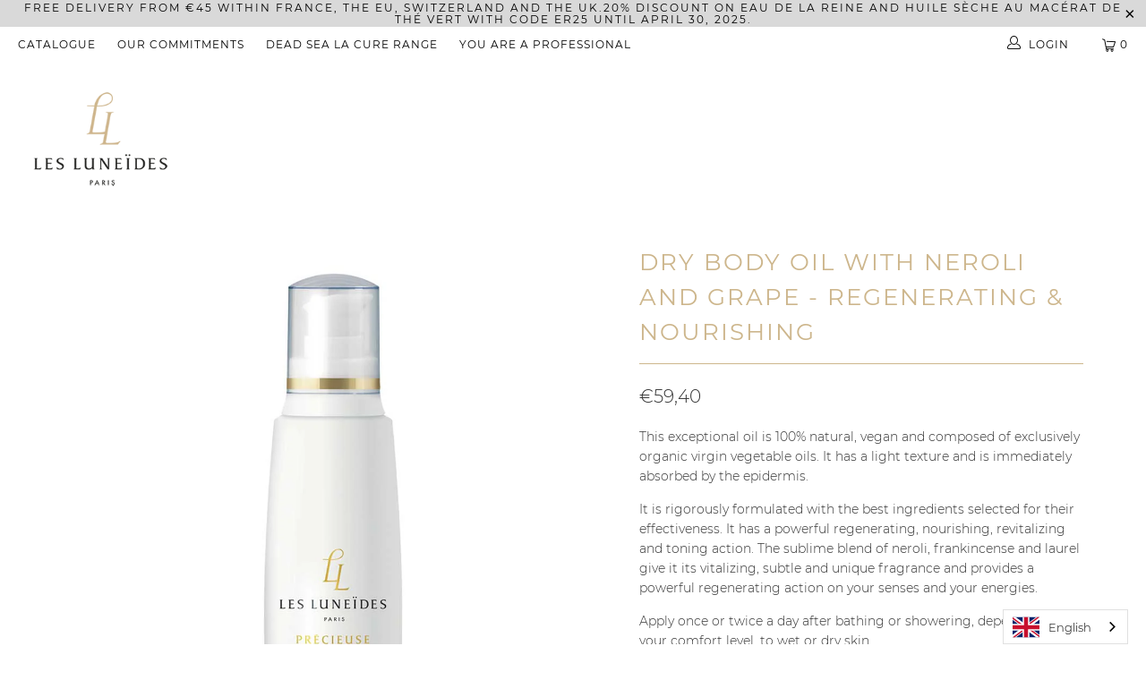

--- FILE ---
content_type: text/html; charset=utf-8
request_url: https://lesluneides-shop.fr/products/huile-seche-corps-neroli-raisin
body_size: 25673
content:


 <!DOCTYPE html>
<html lang="fr"> <head> <!-- Global site tag (gtag.js) - Google Analytics -->
<script async src="https://www.googletagmanager.com/gtag/js?id=G-TDGR1FV12T"></script>
<script>
  window.dataLayer = window.dataLayer || [];
  function gtag(){dataLayer.push(arguments);}
  gtag('js', new Date());

  gtag('config', 'G-TDGR1FV12T');
</script> <meta name="google-site-verification" content="oyRQzT5-lnIzMqpL10vF3exwoKK0dE-gXpVzZb2Pvok" /> <meta charset="utf-8"> <meta http-equiv="cleartype" content="on"> <meta name="robots" content="index,follow"> <!-- Mobile Specific Metas --> <meta name="HandheldFriendly" content="True"> <meta name="MobileOptimized" content="320"> <meta name="viewport" content="width=device-width,initial-scale=1"> <meta name="theme-color" content="#ffffff"> <title>
      Huile Sèche Corps au Néroli et au Raisin - Régénérant &amp; Nourrissant - lesluneides-shop</title> <link rel="preconnect dns-prefetch" href="https://fonts.shopifycdn.com" /> <link rel="preconnect dns-prefetch" href="https://cdn.shopify.com" /> <link rel="preconnect dns-prefetch" href="https://v.shopify.com" /> <link rel="preconnect dns-prefetch" href="https://cdn.shopifycloud.com" /> <link rel="stylesheet" href="https://cdnjs.cloudflare.com/ajax/libs/fancybox/3.5.6/jquery.fancybox.css"> <!-- Stylesheets for Turbo 4.1.2 --> <link href="//lesluneides-shop.fr/cdn/shop/t/5/assets/styles.scss.css?v=110311422736109058601698332792" rel="stylesheet" type="text/css" media="all" /> <script>
      window.lazySizesConfig = window.lazySizesConfig || {};

      lazySizesConfig.expand = 300;
      lazySizesConfig.loadHidden = false;

      /*! lazysizes - v4.1.4 */
      !function(a,b){var c=b(a,a.document);a.lazySizes=c,"object"==typeof module&&module.exports&&(module.exports=c)}(window,function(a,b){"use strict";if(b.getElementsByClassName){var c,d,e=b.documentElement,f=a.Date,g=a.HTMLPictureElement,h="addEventListener",i="getAttribute",j=a[h],k=a.setTimeout,l=a.requestAnimationFrame||k,m=a.requestIdleCallback,n=/^picture$/i,o=["load","error","lazyincluded","_lazyloaded"],p={},q=Array.prototype.forEach,r=function(a,b){return p[b]||(p[b]=new RegExp("(\\s|^)"+b+"(\\s|$)")),p[b].test(a[i]("class")||"")&&p[b]},s=function(a,b){r(a,b)||a.setAttribute("class",(a[i]("class")||"").trim()+" "+b)},t=function(a,b){var c;(c=r(a,b))&&a.setAttribute("class",(a[i]("class")||"").replace(c," "))},u=function(a,b,c){var d=c?h:"removeEventListener";c&&u(a,b),o.forEach(function(c){a[d](c,b)})},v=function(a,d,e,f,g){var h=b.createEvent("Event");return e||(e={}),e.instance=c,h.initEvent(d,!f,!g),h.detail=e,a.dispatchEvent(h),h},w=function(b,c){var e;!g&&(e=a.picturefill||d.pf)?(c&&c.src&&!b[i]("srcset")&&b.setAttribute("srcset",c.src),e({reevaluate:!0,elements:[b]})):c&&c.src&&(b.src=c.src)},x=function(a,b){return(getComputedStyle(a,null)||{})[b]},y=function(a,b,c){for(c=c||a.offsetWidth;c<d.minSize&&b&&!a._lazysizesWidth;)c=b.offsetWidth,b=b.parentNode;return c},z=function(){var a,c,d=[],e=[],f=d,g=function(){var b=f;for(f=d.length?e:d,a=!0,c=!1;b.length;)b.shift()();a=!1},h=function(d,e){a&&!e?d.apply(this,arguments):(f.push(d),c||(c=!0,(b.hidden?k:l)(g)))};return h._lsFlush=g,h}(),A=function(a,b){return b?function(){z(a)}:function(){var b=this,c=arguments;z(function(){a.apply(b,c)})}},B=function(a){var b,c=0,e=d.throttleDelay,g=d.ricTimeout,h=function(){b=!1,c=f.now(),a()},i=m&&g>49?function(){m(h,{timeout:g}),g!==d.ricTimeout&&(g=d.ricTimeout)}:A(function(){k(h)},!0);return function(a){var d;(a=a===!0)&&(g=33),b||(b=!0,d=e-(f.now()-c),0>d&&(d=0),a||9>d?i():k(i,d))}},C=function(a){var b,c,d=99,e=function(){b=null,a()},g=function(){var a=f.now()-c;d>a?k(g,d-a):(m||e)(e)};return function(){c=f.now(),b||(b=k(g,d))}};!function(){var b,c={lazyClass:"lazyload",loadedClass:"lazyloaded",loadingClass:"lazyloading",preloadClass:"lazypreload",errorClass:"lazyerror",autosizesClass:"lazyautosizes",srcAttr:"data-src",srcsetAttr:"data-srcset",sizesAttr:"data-sizes",minSize:40,customMedia:{},init:!0,expFactor:1.5,hFac:.8,loadMode:2,loadHidden:!0,ricTimeout:0,throttleDelay:125};d=a.lazySizesConfig||a.lazysizesConfig||{};for(b in c)b in d||(d[b]=c[b]);a.lazySizesConfig=d,k(function(){d.init&&F()})}();var D=function(){var g,l,m,o,p,y,D,F,G,H,I,J,K,L,M=/^img$/i,N=/^iframe$/i,O="onscroll"in a&&!/(gle|ing)bot/.test(navigator.userAgent),P=0,Q=0,R=0,S=-1,T=function(a){R--,a&&a.target&&u(a.target,T),(!a||0>R||!a.target)&&(R=0)},U=function(a,c){var d,f=a,g="hidden"==x(b.body,"visibility")||"hidden"!=x(a.parentNode,"visibility")&&"hidden"!=x(a,"visibility");for(F-=c,I+=c,G-=c,H+=c;g&&(f=f.offsetParent)&&f!=b.body&&f!=e;)g=(x(f,"opacity")||1)>0,g&&"visible"!=x(f,"overflow")&&(d=f.getBoundingClientRect(),g=H>d.left&&G<d.right&&I>d.top-1&&F<d.bottom+1);return g},V=function(){var a,f,h,j,k,m,n,p,q,r=c.elements;if((o=d.loadMode)&&8>R&&(a=r.length)){f=0,S++,null==K&&("expand"in d||(d.expand=e.clientHeight>500&&e.clientWidth>500?500:370),J=d.expand,K=J*d.expFactor),K>Q&&1>R&&S>2&&o>2&&!b.hidden?(Q=K,S=0):Q=o>1&&S>1&&6>R?J:P;for(;a>f;f++)if(r[f]&&!r[f]._lazyRace)if(O)if((p=r[f][i]("data-expand"))&&(m=1*p)||(m=Q),q!==m&&(y=innerWidth+m*L,D=innerHeight+m,n=-1*m,q=m),h=r[f].getBoundingClientRect(),(I=h.bottom)>=n&&(F=h.top)<=D&&(H=h.right)>=n*L&&(G=h.left)<=y&&(I||H||G||F)&&(d.loadHidden||"hidden"!=x(r[f],"visibility"))&&(l&&3>R&&!p&&(3>o||4>S)||U(r[f],m))){if(ba(r[f]),k=!0,R>9)break}else!k&&l&&!j&&4>R&&4>S&&o>2&&(g[0]||d.preloadAfterLoad)&&(g[0]||!p&&(I||H||G||F||"auto"!=r[f][i](d.sizesAttr)))&&(j=g[0]||r[f]);else ba(r[f]);j&&!k&&ba(j)}},W=B(V),X=function(a){s(a.target,d.loadedClass),t(a.target,d.loadingClass),u(a.target,Z),v(a.target,"lazyloaded")},Y=A(X),Z=function(a){Y({target:a.target})},$=function(a,b){try{a.contentWindow.location.replace(b)}catch(c){a.src=b}},_=function(a){var b,c=a[i](d.srcsetAttr);(b=d.customMedia[a[i]("data-media")||a[i]("media")])&&a.setAttribute("media",b),c&&a.setAttribute("srcset",c)},aa=A(function(a,b,c,e,f){var g,h,j,l,o,p;(o=v(a,"lazybeforeunveil",b)).defaultPrevented||(e&&(c?s(a,d.autosizesClass):a.setAttribute("sizes",e)),h=a[i](d.srcsetAttr),g=a[i](d.srcAttr),f&&(j=a.parentNode,l=j&&n.test(j.nodeName||"")),p=b.firesLoad||"src"in a&&(h||g||l),o={target:a},p&&(u(a,T,!0),clearTimeout(m),m=k(T,2500),s(a,d.loadingClass),u(a,Z,!0)),l&&q.call(j.getElementsByTagName("source"),_),h?a.setAttribute("srcset",h):g&&!l&&(N.test(a.nodeName)?$(a,g):a.src=g),f&&(h||l)&&w(a,{src:g})),a._lazyRace&&delete a._lazyRace,t(a,d.lazyClass),z(function(){(!p||a.complete&&a.naturalWidth>1)&&(p?T(o):R--,X(o))},!0)}),ba=function(a){var b,c=M.test(a.nodeName),e=c&&(a[i](d.sizesAttr)||a[i]("sizes")),f="auto"==e;(!f&&l||!c||!a[i]("src")&&!a.srcset||a.complete||r(a,d.errorClass)||!r(a,d.lazyClass))&&(b=v(a,"lazyunveilread").detail,f&&E.updateElem(a,!0,a.offsetWidth),a._lazyRace=!0,R++,aa(a,b,f,e,c))},ca=function(){if(!l){if(f.now()-p<999)return void k(ca,999);var a=C(function(){d.loadMode=3,W()});l=!0,d.loadMode=3,W(),j("scroll",function(){3==d.loadMode&&(d.loadMode=2),a()},!0)}};return{_:function(){p=f.now(),c.elements=b.getElementsByClassName(d.lazyClass),g=b.getElementsByClassName(d.lazyClass+" "+d.preloadClass),L=d.hFac,j("scroll",W,!0),j("resize",W,!0),a.MutationObserver?new MutationObserver(W).observe(e,{childList:!0,subtree:!0,attributes:!0}):(e[h]("DOMNodeInserted",W,!0),e[h]("DOMAttrModified",W,!0),setInterval(W,999)),j("hashchange",W,!0),["focus","mouseover","click","load","transitionend","animationend","webkitAnimationEnd"].forEach(function(a){b[h](a,W,!0)}),/d$|^c/.test(b.readyState)?ca():(j("load",ca),b[h]("DOMContentLoaded",W),k(ca,2e4)),c.elements.length?(V(),z._lsFlush()):W()},checkElems:W,unveil:ba}}(),E=function(){var a,c=A(function(a,b,c,d){var e,f,g;if(a._lazysizesWidth=d,d+="px",a.setAttribute("sizes",d),n.test(b.nodeName||""))for(e=b.getElementsByTagName("source"),f=0,g=e.length;g>f;f++)e[f].setAttribute("sizes",d);c.detail.dataAttr||w(a,c.detail)}),e=function(a,b,d){var e,f=a.parentNode;f&&(d=y(a,f,d),e=v(a,"lazybeforesizes",{width:d,dataAttr:!!b}),e.defaultPrevented||(d=e.detail.width,d&&d!==a._lazysizesWidth&&c(a,f,e,d)))},f=function(){var b,c=a.length;if(c)for(b=0;c>b;b++)e(a[b])},g=C(f);return{_:function(){a=b.getElementsByClassName(d.autosizesClass),j("resize",g)},checkElems:g,updateElem:e}}(),F=function(){F.i||(F.i=!0,E._(),D._())};return c={cfg:d,autoSizer:E,loader:D,init:F,uP:w,aC:s,rC:t,hC:r,fire:v,gW:y,rAF:z}}});

      /*! lazysizes - v4.1.4 */
      !function(a,b){var c=function(){b(a.lazySizes),a.removeEventListener("lazyunveilread",c,!0)};b=b.bind(null,a,a.document),"object"==typeof module&&module.exports?b(require("lazysizes")):a.lazySizes?c():a.addEventListener("lazyunveilread",c,!0)}(window,function(a,b,c){"use strict";function d(){this.ratioElems=b.getElementsByClassName("lazyaspectratio"),this._setupEvents(),this.processImages()}if(a.addEventListener){var e,f,g,h=Array.prototype.forEach,i=/^picture$/i,j="data-aspectratio",k="img["+j+"]",l=function(b){return a.matchMedia?(l=function(a){return!a||(matchMedia(a)||{}).matches})(b):a.Modernizr&&Modernizr.mq?!b||Modernizr.mq(b):!b},m=c.aC,n=c.rC,o=c.cfg;d.prototype={_setupEvents:function(){var a=this,c=function(b){b.naturalWidth<36?a.addAspectRatio(b,!0):a.removeAspectRatio(b,!0)},d=function(){a.processImages()};b.addEventListener("load",function(a){a.target.getAttribute&&a.target.getAttribute(j)&&c(a.target)},!0),addEventListener("resize",function(){var b,d=function(){h.call(a.ratioElems,c)};return function(){clearTimeout(b),b=setTimeout(d,99)}}()),b.addEventListener("DOMContentLoaded",d),addEventListener("load",d)},processImages:function(a){var c,d;a||(a=b),c="length"in a&&!a.nodeName?a:a.querySelectorAll(k);for(d=0;d<c.length;d++)c[d].naturalWidth>36?this.removeAspectRatio(c[d]):this.addAspectRatio(c[d])},getSelectedRatio:function(a){var b,c,d,e,f,g=a.parentNode;if(g&&i.test(g.nodeName||""))for(d=g.getElementsByTagName("source"),b=0,c=d.length;c>b;b++)if(e=d[b].getAttribute("data-media")||d[b].getAttribute("media"),o.customMedia[e]&&(e=o.customMedia[e]),l(e)){f=d[b].getAttribute(j);break}return f||a.getAttribute(j)||""},parseRatio:function(){var a=/^\s*([+\d\.]+)(\s*[\/x]\s*([+\d\.]+))?\s*$/,b={};return function(c){var d;return!b[c]&&(d=c.match(a))&&(d[3]?b[c]=d[1]/d[3]:b[c]=1*d[1]),b[c]}}(),addAspectRatio:function(b,c){var d,e=b.offsetWidth,f=b.offsetHeight;return c||m(b,"lazyaspectratio"),36>e&&0>=f?void((e||f&&a.console)&&console.log("Define width or height of image, so we can calculate the other dimension")):(d=this.getSelectedRatio(b),d=this.parseRatio(d),void(d&&(e?b.style.height=e/d+"px":b.style.width=f*d+"px")))},removeAspectRatio:function(a){n(a,"lazyaspectratio"),a.style.height="",a.style.width="",a.removeAttribute(j)}},f=function(){g=a.jQuery||a.Zepto||a.shoestring||a.$,g&&g.fn&&!g.fn.imageRatio&&g.fn.filter&&g.fn.add&&g.fn.find?g.fn.imageRatio=function(){return e.processImages(this.find(k).add(this.filter(k))),this}:g=!1},f(),setTimeout(f),e=new d,a.imageRatio=e,"object"==typeof module&&module.exports?module.exports=e:"function"==typeof define&&define.amd&&define(e)}});

        /*! lazysizes - v4.1.5 */
        !function(a,b){var c=function(){b(a.lazySizes),a.removeEventListener("lazyunveilread",c,!0)};b=b.bind(null,a,a.document),"object"==typeof module&&module.exports?b(require("lazysizes")):a.lazySizes?c():a.addEventListener("lazyunveilread",c,!0)}(window,function(a,b,c){"use strict";if(a.addEventListener){var d=/\s+/g,e=/\s*\|\s+|\s+\|\s*/g,f=/^(.+?)(?:\s+\[\s*(.+?)\s*\])(?:\s+\[\s*(.+?)\s*\])?$/,g=/^\s*\(*\s*type\s*:\s*(.+?)\s*\)*\s*$/,h=/\(|\)|'/,i={contain:1,cover:1},j=function(a){var b=c.gW(a,a.parentNode);return(!a._lazysizesWidth||b>a._lazysizesWidth)&&(a._lazysizesWidth=b),a._lazysizesWidth},k=function(a){var b;return b=(getComputedStyle(a)||{getPropertyValue:function(){}}).getPropertyValue("background-size"),!i[b]&&i[a.style.backgroundSize]&&(b=a.style.backgroundSize),b},l=function(a,b){if(b){var c=b.match(g);c&&c[1]?a.setAttribute("type",c[1]):a.setAttribute("media",lazySizesConfig.customMedia[b]||b)}},m=function(a,c,g){var h=b.createElement("picture"),i=c.getAttribute(lazySizesConfig.sizesAttr),j=c.getAttribute("data-ratio"),k=c.getAttribute("data-optimumx");c._lazybgset&&c._lazybgset.parentNode==c&&c.removeChild(c._lazybgset),Object.defineProperty(g,"_lazybgset",{value:c,writable:!0}),Object.defineProperty(c,"_lazybgset",{value:h,writable:!0}),a=a.replace(d," ").split(e),h.style.display="none",g.className=lazySizesConfig.lazyClass,1!=a.length||i||(i="auto"),a.forEach(function(a){var c,d=b.createElement("source");i&&"auto"!=i&&d.setAttribute("sizes",i),(c=a.match(f))?(d.setAttribute(lazySizesConfig.srcsetAttr,c[1]),l(d,c[2]),l(d,c[3])):d.setAttribute(lazySizesConfig.srcsetAttr,a),h.appendChild(d)}),i&&(g.setAttribute(lazySizesConfig.sizesAttr,i),c.removeAttribute(lazySizesConfig.sizesAttr),c.removeAttribute("sizes")),k&&g.setAttribute("data-optimumx",k),j&&g.setAttribute("data-ratio",j),h.appendChild(g),c.appendChild(h)},n=function(a){if(a.target._lazybgset){var b=a.target,d=b._lazybgset,e=b.currentSrc||b.src;if(e){var f=c.fire(d,"bgsetproxy",{src:e,useSrc:h.test(e)?JSON.stringify(e):e});f.defaultPrevented||(d.style.backgroundImage="url("+f.detail.useSrc+")")}b._lazybgsetLoading&&(c.fire(d,"_lazyloaded",{},!1,!0),delete b._lazybgsetLoading)}};addEventListener("lazybeforeunveil",function(a){var d,e,f;!a.defaultPrevented&&(d=a.target.getAttribute("data-bgset"))&&(f=a.target,e=b.createElement("img"),e.alt="",e._lazybgsetLoading=!0,a.detail.firesLoad=!0,m(d,f,e),setTimeout(function(){c.loader.unveil(e),c.rAF(function(){c.fire(e,"_lazyloaded",{},!0,!0),e.complete&&n({target:e})})}))}),b.addEventListener("load",n,!0),a.addEventListener("lazybeforesizes",function(a){if(a.detail.instance==c&&a.target._lazybgset&&a.detail.dataAttr){var b=a.target._lazybgset,d=k(b);i[d]&&(a.target._lazysizesParentFit=d,c.rAF(function(){a.target.setAttribute("data-parent-fit",d),a.target._lazysizesParentFit&&delete a.target._lazysizesParentFit}))}},!0),b.documentElement.addEventListener("lazybeforesizes",function(a){!a.defaultPrevented&&a.target._lazybgset&&a.detail.instance==c&&(a.detail.width=j(a.target._lazybgset))})}});</script> <meta name="description" content="Cette huile d’exception est 100% naturelle, vegan et composée d’huiles végétales vierges exclusivement bio. Elle est de texture légère et son absorption au niveau de l’épiderme est immédiate. Elle est rigoureusement formulée avec les meilleurs ingrédients sélectionnés pour leur efficacité. Elle a une puissante action r" /> <link rel="shortcut icon" type="image/x-icon" href="//lesluneides-shop.fr/cdn/shop/files/LOGO-LESLUNEIDES-S_180x180.png?v=1613728866"> <link rel="apple-touch-icon" href="//lesluneides-shop.fr/cdn/shop/files/LOGO-LESLUNEIDES-S_180x180.png?v=1613728866"/> <link rel="apple-touch-icon" sizes="57x57" href="//lesluneides-shop.fr/cdn/shop/files/LOGO-LESLUNEIDES-S_57x57.png?v=1613728866"/> <link rel="apple-touch-icon" sizes="60x60" href="//lesluneides-shop.fr/cdn/shop/files/LOGO-LESLUNEIDES-S_60x60.png?v=1613728866"/> <link rel="apple-touch-icon" sizes="72x72" href="//lesluneides-shop.fr/cdn/shop/files/LOGO-LESLUNEIDES-S_72x72.png?v=1613728866"/> <link rel="apple-touch-icon" sizes="76x76" href="//lesluneides-shop.fr/cdn/shop/files/LOGO-LESLUNEIDES-S_76x76.png?v=1613728866"/> <link rel="apple-touch-icon" sizes="114x114" href="//lesluneides-shop.fr/cdn/shop/files/LOGO-LESLUNEIDES-S_114x114.png?v=1613728866"/> <link rel="apple-touch-icon" sizes="180x180" href="//lesluneides-shop.fr/cdn/shop/files/LOGO-LESLUNEIDES-S_180x180.png?v=1613728866"/> <link rel="apple-touch-icon" sizes="228x228" href="//lesluneides-shop.fr/cdn/shop/files/LOGO-LESLUNEIDES-S_228x228.png?v=1613728866"/> <link rel="canonical" href="https://lesluneides-shop.fr/products/huile-seche-corps-neroli-raisin" /> <script>window.performance && window.performance.mark && window.performance.mark('shopify.content_for_header.start');</script><meta id="shopify-digital-wallet" name="shopify-digital-wallet" content="/39829766300/digital_wallets/dialog">
<meta name="shopify-checkout-api-token" content="a1acbca0d8ecb4be0e93854a1c5f9d89">
<meta id="in-context-paypal-metadata" data-shop-id="39829766300" data-venmo-supported="false" data-environment="production" data-locale="fr_FR" data-paypal-v4="true" data-currency="EUR">
<link rel="alternate" type="application/json+oembed" href="https://lesluneides-shop.fr/products/huile-seche-corps-neroli-raisin.oembed">
<script async="async" src="/checkouts/internal/preloads.js?locale=fr-FR"></script>
<script id="shopify-features" type="application/json">{"accessToken":"a1acbca0d8ecb4be0e93854a1c5f9d89","betas":["rich-media-storefront-analytics"],"domain":"lesluneides-shop.fr","predictiveSearch":true,"shopId":39829766300,"locale":"fr"}</script>
<script>var Shopify = Shopify || {};
Shopify.shop = "lesluneides-shop.myshopify.com";
Shopify.locale = "fr";
Shopify.currency = {"active":"EUR","rate":"1.0"};
Shopify.country = "FR";
Shopify.theme = {"name":"Turbo-chicago-outofsandbox 4.1.2","id":110732443804,"schema_name":"Turbo","schema_version":"4.1.2","theme_store_id":null,"role":"main"};
Shopify.theme.handle = "null";
Shopify.theme.style = {"id":null,"handle":null};
Shopify.cdnHost = "lesluneides-shop.fr/cdn";
Shopify.routes = Shopify.routes || {};
Shopify.routes.root = "/";</script>
<script type="module">!function(o){(o.Shopify=o.Shopify||{}).modules=!0}(window);</script>
<script>!function(o){function n(){var o=[];function n(){o.push(Array.prototype.slice.apply(arguments))}return n.q=o,n}var t=o.Shopify=o.Shopify||{};t.loadFeatures=n(),t.autoloadFeatures=n()}(window);</script>
<script id="shop-js-analytics" type="application/json">{"pageType":"product"}</script>
<script defer="defer" async type="module" src="//lesluneides-shop.fr/cdn/shopifycloud/shop-js/modules/v2/client.init-shop-cart-sync_C9aZTsmn.fr.esm.js"></script>
<script defer="defer" async type="module" src="//lesluneides-shop.fr/cdn/shopifycloud/shop-js/modules/v2/chunk.common_bWgz0IHB.esm.js"></script>
<script type="module">
  await import("//lesluneides-shop.fr/cdn/shopifycloud/shop-js/modules/v2/client.init-shop-cart-sync_C9aZTsmn.fr.esm.js");
await import("//lesluneides-shop.fr/cdn/shopifycloud/shop-js/modules/v2/chunk.common_bWgz0IHB.esm.js");

  window.Shopify.SignInWithShop?.initShopCartSync?.({"fedCMEnabled":true,"windoidEnabled":true});

</script>
<script>(function() {
  var isLoaded = false;
  function asyncLoad() {
    if (isLoaded) return;
    isLoaded = true;
    var urls = ["https:\/\/instafeed.nfcube.com\/cdn\/053496d4fdc09183be25049c90bf2172.js?shop=lesluneides-shop.myshopify.com","https:\/\/loox.io\/widget\/EJe9RJB27j\/loox.1632850105306.js?shop=lesluneides-shop.myshopify.com"];
    for (var i = 0; i <urls.length; i++) {
      var s = document.createElement('script');
      s.type = 'text/javascript';
      s.async = true;
      s.src = urls[i];
      var x = document.getElementsByTagName('script')[0];
      x.parentNode.insertBefore(s, x);
    }
  };
  if(window.attachEvent) {
    window.attachEvent('onload', asyncLoad);
  } else {
    window.addEventListener('load', asyncLoad, false);
  }
})();</script>
<script id="__st">var __st={"a":39829766300,"offset":3600,"reqid":"391fa532-2abc-4005-bf99-12168ac4c869-1762961756","pageurl":"lesluneides-shop.fr\/products\/huile-seche-corps-neroli-raisin","u":"389a97a71dc7","p":"product","rtyp":"product","rid":5248918290588};</script>
<script>window.ShopifyPaypalV4VisibilityTracking = true;</script>
<script id="captcha-bootstrap">!function(){'use strict';const t='contact',e='account',n='new_comment',o=[[t,t],['blogs',n],['comments',n],[t,'customer']],c=[[e,'customer_login'],[e,'guest_login'],[e,'recover_customer_password'],[e,'create_customer']],r=t=>t.map((([t,e])=>`form[action*='/${t}']:not([data-nocaptcha='true']) input[name='form_type'][value='${e}']`)).join(','),a=t=>()=>t?[...document.querySelectorAll(t)].map((t=>t.form)):[];function s(){const t=[...o],e=r(t);return a(e)}const i='password',u='form_key',d=['recaptcha-v3-token','g-recaptcha-response','h-captcha-response',i],f=()=>{try{return window.sessionStorage}catch{return}},m='__shopify_v',_=t=>t.elements[u];function p(t,e,n=!1){try{const o=window.sessionStorage,c=JSON.parse(o.getItem(e)),{data:r}=function(t){const{data:e,action:n}=t;return t[m]||n?{data:e,action:n}:{data:t,action:n}}(c);for(const[e,n]of Object.entries(r))t.elements[e]&&(t.elements[e].value=n);n&&o.removeItem(e)}catch(o){console.error('form repopulation failed',{error:o})}}const l='form_type',E='cptcha';function T(t){t.dataset[E]=!0}const w=window,h=w.document,L='Shopify',v='ce_forms',y='captcha';let A=!1;((t,e)=>{const n=(g='f06e6c50-85a8-45c8-87d0-21a2b65856fe',I='https://cdn.shopify.com/shopifycloud/storefront-forms-hcaptcha/ce_storefront_forms_captcha_hcaptcha.v1.5.2.iife.js',D={infoText:'Protégé par hCaptcha',privacyText:'Confidentialité',termsText:'Conditions'},(t,e,n)=>{const o=w[L][v],c=o.bindForm;if(c)return c(t,g,e,D).then(n);var r;o.q.push([[t,g,e,D],n]),r=I,A||(h.body.append(Object.assign(h.createElement('script'),{id:'captcha-provider',async:!0,src:r})),A=!0)});var g,I,D;w[L]=w[L]||{},w[L][v]=w[L][v]||{},w[L][v].q=[],w[L][y]=w[L][y]||{},w[L][y].protect=function(t,e){n(t,void 0,e),T(t)},Object.freeze(w[L][y]),function(t,e,n,w,h,L){const[v,y,A,g]=function(t,e,n){const i=e?o:[],u=t?c:[],d=[...i,...u],f=r(d),m=r(i),_=r(d.filter((([t,e])=>n.includes(e))));return[a(f),a(m),a(_),s()]}(w,h,L),I=t=>{const e=t.target;return e instanceof HTMLFormElement?e:e&&e.form},D=t=>v().includes(t);t.addEventListener('submit',(t=>{const e=I(t);if(!e)return;const n=D(e)&&!e.dataset.hcaptchaBound&&!e.dataset.recaptchaBound,o=_(e),c=g().includes(e)&&(!o||!o.value);(n||c)&&t.preventDefault(),c&&!n&&(function(t){try{if(!f())return;!function(t){const e=f();if(!e)return;const n=_(t);if(!n)return;const o=n.value;o&&e.removeItem(o)}(t);const e=Array.from(Array(32),(()=>Math.random().toString(36)[2])).join('');!function(t,e){_(t)||t.append(Object.assign(document.createElement('input'),{type:'hidden',name:u})),t.elements[u].value=e}(t,e),function(t,e){const n=f();if(!n)return;const o=[...t.querySelectorAll(`input[type='${i}']`)].map((({name:t})=>t)),c=[...d,...o],r={};for(const[a,s]of new FormData(t).entries())c.includes(a)||(r[a]=s);n.setItem(e,JSON.stringify({[m]:1,action:t.action,data:r}))}(t,e)}catch(e){console.error('failed to persist form',e)}}(e),e.submit())}));const S=(t,e)=>{t&&!t.dataset[E]&&(n(t,e.some((e=>e===t))),T(t))};for(const o of['focusin','change'])t.addEventListener(o,(t=>{const e=I(t);D(e)&&S(e,y())}));const B=e.get('form_key'),M=e.get(l),P=B&&M;t.addEventListener('DOMContentLoaded',(()=>{const t=y();if(P)for(const e of t)e.elements[l].value===M&&p(e,B);[...new Set([...A(),...v().filter((t=>'true'===t.dataset.shopifyCaptcha))])].forEach((e=>S(e,t)))}))}(h,new URLSearchParams(w.location.search),n,t,e,['guest_login'])})(!0,!0)}();</script>
<script integrity="sha256-52AcMU7V7pcBOXWImdc/TAGTFKeNjmkeM1Pvks/DTgc=" data-source-attribution="shopify.loadfeatures" defer="defer" src="//lesluneides-shop.fr/cdn/shopifycloud/storefront/assets/storefront/load_feature-81c60534.js" crossorigin="anonymous"></script>
<script data-source-attribution="shopify.dynamic_checkout.dynamic.init">var Shopify=Shopify||{};Shopify.PaymentButton=Shopify.PaymentButton||{isStorefrontPortableWallets:!0,init:function(){window.Shopify.PaymentButton.init=function(){};var t=document.createElement("script");t.src="https://lesluneides-shop.fr/cdn/shopifycloud/portable-wallets/latest/portable-wallets.fr.js",t.type="module",document.head.appendChild(t)}};
</script>
<script data-source-attribution="shopify.dynamic_checkout.buyer_consent">
  function portableWalletsHideBuyerConsent(e){var t=document.getElementById("shopify-buyer-consent"),n=document.getElementById("shopify-subscription-policy-button");t&&n&&(t.classList.add("hidden"),t.setAttribute("aria-hidden","true"),n.removeEventListener("click",e))}function portableWalletsShowBuyerConsent(e){var t=document.getElementById("shopify-buyer-consent"),n=document.getElementById("shopify-subscription-policy-button");t&&n&&(t.classList.remove("hidden"),t.removeAttribute("aria-hidden"),n.addEventListener("click",e))}window.Shopify?.PaymentButton&&(window.Shopify.PaymentButton.hideBuyerConsent=portableWalletsHideBuyerConsent,window.Shopify.PaymentButton.showBuyerConsent=portableWalletsShowBuyerConsent);
</script>
<script>
  function portableWalletsCleanup(e){e&&e.src&&console.error("Failed to load portable wallets script "+e.src);var t=document.querySelectorAll("shopify-accelerated-checkout .shopify-payment-button__skeleton, shopify-accelerated-checkout-cart .wallet-cart-button__skeleton"),e=document.getElementById("shopify-buyer-consent");for(let e=0;e<t.length;e++)t[e].remove();e&&e.remove()}function portableWalletsNotLoadedAsModule(e){e instanceof ErrorEvent&&"string"==typeof e.message&&e.message.includes("import.meta")&&"string"==typeof e.filename&&e.filename.includes("portable-wallets")&&(window.removeEventListener("error",portableWalletsNotLoadedAsModule),window.Shopify.PaymentButton.failedToLoad=e,"loading"===document.readyState?document.addEventListener("DOMContentLoaded",window.Shopify.PaymentButton.init):window.Shopify.PaymentButton.init())}window.addEventListener("error",portableWalletsNotLoadedAsModule);
</script>

<script type="module" src="https://lesluneides-shop.fr/cdn/shopifycloud/portable-wallets/latest/portable-wallets.fr.js" onError="portableWalletsCleanup(this)" crossorigin="anonymous"></script>
<script nomodule>
  document.addEventListener("DOMContentLoaded", portableWalletsCleanup);
</script>

<link id="shopify-accelerated-checkout-styles" rel="stylesheet" media="screen" href="https://lesluneides-shop.fr/cdn/shopifycloud/portable-wallets/latest/accelerated-checkout-backwards-compat.css" crossorigin="anonymous">
<style id="shopify-accelerated-checkout-cart">
        #shopify-buyer-consent {
  margin-top: 1em;
  display: inline-block;
  width: 100%;
}

#shopify-buyer-consent.hidden {
  display: none;
}

#shopify-subscription-policy-button {
  background: none;
  border: none;
  padding: 0;
  text-decoration: underline;
  font-size: inherit;
  cursor: pointer;
}

#shopify-subscription-policy-button::before {
  box-shadow: none;
}

      </style>

<script>window.performance && window.performance.mark && window.performance.mark('shopify.content_for_header.end');</script>

    

<meta name="author" content="lesluneides-shop">
<meta property="og:url" content="https://lesluneides-shop.fr/products/huile-seche-corps-neroli-raisin">
<meta property="og:site_name" content="lesluneides-shop"> <meta property="og:type" content="product"> <meta property="og:title" content="Huile Sèche Corps au Néroli et au Raisin - Régénérant &amp; Nourrissant"> <meta property="og:image" content="https://lesluneides-shop.fr/cdn/shop/products/regenerant_600x.jpg?v=1606399966"> <meta property="og:image:secure_url" content="https://lesluneides-shop.fr/cdn/shop/products/regenerant_600x.jpg?v=1606399966"> <meta property="og:image:width" content="1080"> <meta property="og:image:height" content="1080"> <meta property="og:image" content="https://lesluneides-shop.fr/cdn/shop/products/PBO-33ml-Regenerant_600x.jpg?v=1606400046"> <meta property="og:image:secure_url" content="https://lesluneides-shop.fr/cdn/shop/products/PBO-33ml-Regenerant_600x.jpg?v=1606400046"> <meta property="og:image:width" content="1080"> <meta property="og:image:height" content="1080"> <meta property="og:image" content="https://lesluneides-shop.fr/cdn/shop/products/PBO-Regenerant-Neroli-125ml_600x.jpg?v=1626352939"> <meta property="og:image:secure_url" content="https://lesluneides-shop.fr/cdn/shop/products/PBO-Regenerant-Neroli-125ml_600x.jpg?v=1626352939"> <meta property="og:image:width" content="1080"> <meta property="og:image:height" content="1080"> <meta property="product:price:amount" content="27,00"> <meta property="product:price:currency" content="EUR"> <meta property="og:description" content="Cette huile d’exception est 100% naturelle, vegan et composée d’huiles végétales vierges exclusivement bio. Elle est de texture légère et son absorption au niveau de l’épiderme est immédiate. Elle est rigoureusement formulée avec les meilleurs ingrédients sélectionnés pour leur efficacité. Elle a une puissante action r">




<meta name="twitter:card" content="summary"> <meta name="twitter:title" content="Huile Sèche Corps au Néroli et au Raisin - Régénérant & Nourrissant"> <meta name="twitter:description" content="Cette huile d’exception est 100% naturelle, vegan et composée d’huiles végétales vierges exclusivement bio. Elle est de texture légère et son absorption au niveau de l’épiderme est immédiate. Elle est rigoureusement formulée avec les meilleurs ingrédients sélectionnés pour leur efficacité. Elle a une puissante action régénérante, nourrissante, revitalisante et tonifiante. Le sublime mélange de néroli, d’encens et de laurier lui confèrent son parfum vitalisant, subtil et unique et procure une puissante action régénérante sur vos sens et vos énergies. Appliquer une ou deux fois par jour après le bain ou la douche, selon votre confort, sur une peau humide ou sèche Régénérant Les huiles bio de rose musquée et de pépin de raisin ont une puissante action régénérante et agissent contre le vieillissement de la peau en s’opposant aux radicaux libres. Réparateur L’huile vierge bio de rose musquée a une"> <meta name="twitter:image" content="https://lesluneides-shop.fr/cdn/shop/products/regenerant_240x.jpg?v=1606399966"> <meta name="twitter:image:width" content="240"> <meta name="twitter:image:height" content="240">

    
    
<link rel="alternate" hreflang="fr" href="https://lesluneides-shop.fr/products/huile-seche-corps-neroli-raisin">
<link rel="alternate" hreflang="en" href="https://en.lesluneides-shop.fr/products/huile-seche-corps-neroli-raisin">
<link rel="alternate" hreflang="es" href="https://es.lesluneides-shop.fr/products/huile-seche-corps-neroli-raisin">
<link rel="alternate" hreflang="zh" href="https://zh.lesluneides-shop.fr/products/huile-seche-corps-neroli-raisin">
<script type="text/javascript" src="https://cdn.weglot.com/weglot.min.js"></script>
<script>
    Weglot.initialize({
        api_key: 'wg_e291422d8cb5f595511631c3b69e02404'
    });
</script>
  
	<script>var loox_global_hash = '1645441677914';</script><script>var loox_pop_active = true;var loox_pop_display = {"home_page":true,"product_page":true,"cart_page":true,"other_pages":true};</script><style>.loox-reviews-default { max-width: 1200px; margin: 0 auto; }</style>
<link href="https://monorail-edge.shopifysvc.com" rel="dns-prefetch">
<script>(function(){if ("sendBeacon" in navigator && "performance" in window) {try {var session_token_from_headers = performance.getEntriesByType('navigation')[0].serverTiming.find(x => x.name == '_s').description;} catch {var session_token_from_headers = undefined;}var session_cookie_matches = document.cookie.match(/_shopify_s=([^;]*)/);var session_token_from_cookie = session_cookie_matches && session_cookie_matches.length === 2 ? session_cookie_matches[1] : "";var session_token = session_token_from_headers || session_token_from_cookie || "";function handle_abandonment_event(e) {var entries = performance.getEntries().filter(function(entry) {return /monorail-edge.shopifysvc.com/.test(entry.name);});if (!window.abandonment_tracked && entries.length === 0) {window.abandonment_tracked = true;var currentMs = Date.now();var navigation_start = performance.timing.navigationStart;var payload = {shop_id: 39829766300,url: window.location.href,navigation_start,duration: currentMs - navigation_start,session_token,page_type: "product"};window.navigator.sendBeacon("https://monorail-edge.shopifysvc.com/v1/produce", JSON.stringify({schema_id: "online_store_buyer_site_abandonment/1.1",payload: payload,metadata: {event_created_at_ms: currentMs,event_sent_at_ms: currentMs}}));}}window.addEventListener('pagehide', handle_abandonment_event);}}());</script>
<script id="web-pixels-manager-setup">(function e(e,d,r,n,o){if(void 0===o&&(o={}),!Boolean(null===(a=null===(i=window.Shopify)||void 0===i?void 0:i.analytics)||void 0===a?void 0:a.replayQueue)){var i,a;window.Shopify=window.Shopify||{};var t=window.Shopify;t.analytics=t.analytics||{};var s=t.analytics;s.replayQueue=[],s.publish=function(e,d,r){return s.replayQueue.push([e,d,r]),!0};try{self.performance.mark("wpm:start")}catch(e){}var l=function(){var e={modern:/Edge?\/(1{2}[4-9]|1[2-9]\d|[2-9]\d{2}|\d{4,})\.\d+(\.\d+|)|Firefox\/(1{2}[4-9]|1[2-9]\d|[2-9]\d{2}|\d{4,})\.\d+(\.\d+|)|Chrom(ium|e)\/(9{2}|\d{3,})\.\d+(\.\d+|)|(Maci|X1{2}).+ Version\/(15\.\d+|(1[6-9]|[2-9]\d|\d{3,})\.\d+)([,.]\d+|)( \(\w+\)|)( Mobile\/\w+|) Safari\/|Chrome.+OPR\/(9{2}|\d{3,})\.\d+\.\d+|(CPU[ +]OS|iPhone[ +]OS|CPU[ +]iPhone|CPU IPhone OS|CPU iPad OS)[ +]+(15[._]\d+|(1[6-9]|[2-9]\d|\d{3,})[._]\d+)([._]\d+|)|Android:?[ /-](13[3-9]|1[4-9]\d|[2-9]\d{2}|\d{4,})(\.\d+|)(\.\d+|)|Android.+Firefox\/(13[5-9]|1[4-9]\d|[2-9]\d{2}|\d{4,})\.\d+(\.\d+|)|Android.+Chrom(ium|e)\/(13[3-9]|1[4-9]\d|[2-9]\d{2}|\d{4,})\.\d+(\.\d+|)|SamsungBrowser\/([2-9]\d|\d{3,})\.\d+/,legacy:/Edge?\/(1[6-9]|[2-9]\d|\d{3,})\.\d+(\.\d+|)|Firefox\/(5[4-9]|[6-9]\d|\d{3,})\.\d+(\.\d+|)|Chrom(ium|e)\/(5[1-9]|[6-9]\d|\d{3,})\.\d+(\.\d+|)([\d.]+$|.*Safari\/(?![\d.]+ Edge\/[\d.]+$))|(Maci|X1{2}).+ Version\/(10\.\d+|(1[1-9]|[2-9]\d|\d{3,})\.\d+)([,.]\d+|)( \(\w+\)|)( Mobile\/\w+|) Safari\/|Chrome.+OPR\/(3[89]|[4-9]\d|\d{3,})\.\d+\.\d+|(CPU[ +]OS|iPhone[ +]OS|CPU[ +]iPhone|CPU IPhone OS|CPU iPad OS)[ +]+(10[._]\d+|(1[1-9]|[2-9]\d|\d{3,})[._]\d+)([._]\d+|)|Android:?[ /-](13[3-9]|1[4-9]\d|[2-9]\d{2}|\d{4,})(\.\d+|)(\.\d+|)|Mobile Safari.+OPR\/([89]\d|\d{3,})\.\d+\.\d+|Android.+Firefox\/(13[5-9]|1[4-9]\d|[2-9]\d{2}|\d{4,})\.\d+(\.\d+|)|Android.+Chrom(ium|e)\/(13[3-9]|1[4-9]\d|[2-9]\d{2}|\d{4,})\.\d+(\.\d+|)|Android.+(UC? ?Browser|UCWEB|U3)[ /]?(15\.([5-9]|\d{2,})|(1[6-9]|[2-9]\d|\d{3,})\.\d+)\.\d+|SamsungBrowser\/(5\.\d+|([6-9]|\d{2,})\.\d+)|Android.+MQ{2}Browser\/(14(\.(9|\d{2,})|)|(1[5-9]|[2-9]\d|\d{3,})(\.\d+|))(\.\d+|)|K[Aa][Ii]OS\/(3\.\d+|([4-9]|\d{2,})\.\d+)(\.\d+|)/},d=e.modern,r=e.legacy,n=navigator.userAgent;return n.match(d)?"modern":n.match(r)?"legacy":"unknown"}(),u="modern"===l?"modern":"legacy",c=(null!=n?n:{modern:"",legacy:""})[u],f=function(e){return[e.baseUrl,"/wpm","/b",e.hashVersion,"modern"===e.buildTarget?"m":"l",".js"].join("")}({baseUrl:d,hashVersion:r,buildTarget:u}),m=function(e){var d=e.version,r=e.bundleTarget,n=e.surface,o=e.pageUrl,i=e.monorailEndpoint;return{emit:function(e){var a=e.status,t=e.errorMsg,s=(new Date).getTime(),l=JSON.stringify({metadata:{event_sent_at_ms:s},events:[{schema_id:"web_pixels_manager_load/3.1",payload:{version:d,bundle_target:r,page_url:o,status:a,surface:n,error_msg:t},metadata:{event_created_at_ms:s}}]});if(!i)return console&&console.warn&&console.warn("[Web Pixels Manager] No Monorail endpoint provided, skipping logging."),!1;try{return self.navigator.sendBeacon.bind(self.navigator)(i,l)}catch(e){}var u=new XMLHttpRequest;try{return u.open("POST",i,!0),u.setRequestHeader("Content-Type","text/plain"),u.send(l),!0}catch(e){return console&&console.warn&&console.warn("[Web Pixels Manager] Got an unhandled error while logging to Monorail."),!1}}}}({version:r,bundleTarget:l,surface:e.surface,pageUrl:self.location.href,monorailEndpoint:e.monorailEndpoint});try{o.browserTarget=l,function(e){var d=e.src,r=e.async,n=void 0===r||r,o=e.onload,i=e.onerror,a=e.sri,t=e.scriptDataAttributes,s=void 0===t?{}:t,l=document.createElement("script"),u=document.querySelector("head"),c=document.querySelector("body");if(l.async=n,l.src=d,a&&(l.integrity=a,l.crossOrigin="anonymous"),s)for(var f in s)if(Object.prototype.hasOwnProperty.call(s,f))try{l.dataset[f]=s[f]}catch(e){}if(o&&l.addEventListener("load",o),i&&l.addEventListener("error",i),u)u.appendChild(l);else{if(!c)throw new Error("Did not find a head or body element to append the script");c.appendChild(l)}}({src:f,async:!0,onload:function(){if(!function(){var e,d;return Boolean(null===(d=null===(e=window.Shopify)||void 0===e?void 0:e.analytics)||void 0===d?void 0:d.initialized)}()){var d=window.webPixelsManager.init(e)||void 0;if(d){var r=window.Shopify.analytics;r.replayQueue.forEach((function(e){var r=e[0],n=e[1],o=e[2];d.publishCustomEvent(r,n,o)})),r.replayQueue=[],r.publish=d.publishCustomEvent,r.visitor=d.visitor,r.initialized=!0}}},onerror:function(){return m.emit({status:"failed",errorMsg:"".concat(f," has failed to load")})},sri:function(e){var d=/^sha384-[A-Za-z0-9+/=]+$/;return"string"==typeof e&&d.test(e)}(c)?c:"",scriptDataAttributes:o}),m.emit({status:"loading"})}catch(e){m.emit({status:"failed",errorMsg:(null==e?void 0:e.message)||"Unknown error"})}}})({shopId: 39829766300,storefrontBaseUrl: "https://lesluneides-shop.fr",extensionsBaseUrl: "https://extensions.shopifycdn.com/cdn/shopifycloud/web-pixels-manager",monorailEndpoint: "https://monorail-edge.shopifysvc.com/unstable/produce_batch",surface: "storefront-renderer",enabledBetaFlags: ["2dca8a86"],webPixelsConfigList: [{"id":"shopify-app-pixel","configuration":"{}","eventPayloadVersion":"v1","runtimeContext":"STRICT","scriptVersion":"0450","apiClientId":"shopify-pixel","type":"APP","privacyPurposes":["ANALYTICS","MARKETING"]},{"id":"shopify-custom-pixel","eventPayloadVersion":"v1","runtimeContext":"LAX","scriptVersion":"0450","apiClientId":"shopify-pixel","type":"CUSTOM","privacyPurposes":["ANALYTICS","MARKETING"]}],isMerchantRequest: false,initData: {"shop":{"name":"lesluneides-shop","paymentSettings":{"currencyCode":"EUR"},"myshopifyDomain":"lesluneides-shop.myshopify.com","countryCode":"FR","storefrontUrl":"https:\/\/lesluneides-shop.fr"},"customer":null,"cart":null,"checkout":null,"productVariants":[{"price":{"amount":59.4,"currencyCode":"EUR"},"product":{"title":"Huile Sèche Corps au Néroli et au Raisin - Régénérant \u0026 Nourrissant","vendor":"lesluneides.shop","id":"5248918290588","untranslatedTitle":"Huile Sèche Corps au Néroli et au Raisin - Régénérant \u0026 Nourrissant","url":"\/products\/huile-seche-corps-neroli-raisin","type":""},"id":"36383084249244","image":{"src":"\/\/lesluneides-shop.fr\/cdn\/shop\/products\/regenerant.jpg?v=1606399966"},"sku":"","title":"100 ml avec étui","untranslatedTitle":"100 ml avec étui"},{"price":{"amount":66.9,"currencyCode":"EUR"},"product":{"title":"Huile Sèche Corps au Néroli et au Raisin - Régénérant \u0026 Nourrissant","vendor":"lesluneides.shop","id":"5248918290588","untranslatedTitle":"Huile Sèche Corps au Néroli et au Raisin - Régénérant \u0026 Nourrissant","url":"\/products\/huile-seche-corps-neroli-raisin","type":""},"id":"36751962570908","image":{"src":"\/\/lesluneides-shop.fr\/cdn\/shop\/products\/PBO-Regenerant-Neroli-125ml.jpg?v=1626352939"},"sku":"","title":"125 ml sans étui","untranslatedTitle":"125 ml sans étui"},{"price":{"amount":27.0,"currencyCode":"EUR"},"product":{"title":"Huile Sèche Corps au Néroli et au Raisin - Régénérant \u0026 Nourrissant","vendor":"lesluneides.shop","id":"5248918290588","untranslatedTitle":"Huile Sèche Corps au Néroli et au Raisin - Régénérant \u0026 Nourrissant","url":"\/products\/huile-seche-corps-neroli-raisin","type":""},"id":"36383084282012","image":{"src":"\/\/lesluneides-shop.fr\/cdn\/shop\/products\/PBO-33ml-Regenerant.jpg?v=1606400046"},"sku":"","title":"30 ml","untranslatedTitle":"30 ml"}],"purchasingCompany":null},},"https://lesluneides-shop.fr/cdn","ae1676cfwd2530674p4253c800m34e853cb",{"modern":"","legacy":""},{"shopId":"39829766300","storefrontBaseUrl":"https:\/\/lesluneides-shop.fr","extensionBaseUrl":"https:\/\/extensions.shopifycdn.com\/cdn\/shopifycloud\/web-pixels-manager","surface":"storefront-renderer","enabledBetaFlags":"[\"2dca8a86\"]","isMerchantRequest":"false","hashVersion":"ae1676cfwd2530674p4253c800m34e853cb","publish":"custom","events":"[[\"page_viewed\",{}],[\"product_viewed\",{\"productVariant\":{\"price\":{\"amount\":59.4,\"currencyCode\":\"EUR\"},\"product\":{\"title\":\"Huile Sèche Corps au Néroli et au Raisin - Régénérant \u0026 Nourrissant\",\"vendor\":\"lesluneides.shop\",\"id\":\"5248918290588\",\"untranslatedTitle\":\"Huile Sèche Corps au Néroli et au Raisin - Régénérant \u0026 Nourrissant\",\"url\":\"\/products\/huile-seche-corps-neroli-raisin\",\"type\":\"\"},\"id\":\"36383084249244\",\"image\":{\"src\":\"\/\/lesluneides-shop.fr\/cdn\/shop\/products\/regenerant.jpg?v=1606399966\"},\"sku\":\"\",\"title\":\"100 ml avec étui\",\"untranslatedTitle\":\"100 ml avec étui\"}}]]"});</script><script>
  window.ShopifyAnalytics = window.ShopifyAnalytics || {};
  window.ShopifyAnalytics.meta = window.ShopifyAnalytics.meta || {};
  window.ShopifyAnalytics.meta.currency = 'EUR';
  var meta = {"product":{"id":5248918290588,"gid":"gid:\/\/shopify\/Product\/5248918290588","vendor":"lesluneides.shop","type":"","variants":[{"id":36383084249244,"price":5940,"name":"Huile Sèche Corps au Néroli et au Raisin - Régénérant \u0026 Nourrissant - 100 ml avec étui","public_title":"100 ml avec étui","sku":""},{"id":36751962570908,"price":6690,"name":"Huile Sèche Corps au Néroli et au Raisin - Régénérant \u0026 Nourrissant - 125 ml sans étui","public_title":"125 ml sans étui","sku":""},{"id":36383084282012,"price":2700,"name":"Huile Sèche Corps au Néroli et au Raisin - Régénérant \u0026 Nourrissant - 30 ml","public_title":"30 ml","sku":""}],"remote":false},"page":{"pageType":"product","resourceType":"product","resourceId":5248918290588}};
  for (var attr in meta) {
    window.ShopifyAnalytics.meta[attr] = meta[attr];
  }
</script>
<script class="analytics">
  (function () {
    var customDocumentWrite = function(content) {
      var jquery = null;

      if (window.jQuery) {
        jquery = window.jQuery;
      } else if (window.Checkout && window.Checkout.$) {
        jquery = window.Checkout.$;
      }

      if (jquery) {
        jquery('body').append(content);
      }
    };

    var hasLoggedConversion = function(token) {
      if (token) {
        return document.cookie.indexOf('loggedConversion=' + token) !== -1;
      }
      return false;
    }

    var setCookieIfConversion = function(token) {
      if (token) {
        var twoMonthsFromNow = new Date(Date.now());
        twoMonthsFromNow.setMonth(twoMonthsFromNow.getMonth() + 2);

        document.cookie = 'loggedConversion=' + token + '; expires=' + twoMonthsFromNow;
      }
    }

    var trekkie = window.ShopifyAnalytics.lib = window.trekkie = window.trekkie || [];
    if (trekkie.integrations) {
      return;
    }
    trekkie.methods = [
      'identify',
      'page',
      'ready',
      'track',
      'trackForm',
      'trackLink'
    ];
    trekkie.factory = function(method) {
      return function() {
        var args = Array.prototype.slice.call(arguments);
        args.unshift(method);
        trekkie.push(args);
        return trekkie;
      };
    };
    for (var i = 0; i < trekkie.methods.length; i++) {
      var key = trekkie.methods[i];
      trekkie[key] = trekkie.factory(key);
    }
    trekkie.load = function(config) {
      trekkie.config = config || {};
      trekkie.config.initialDocumentCookie = document.cookie;
      var first = document.getElementsByTagName('script')[0];
      var script = document.createElement('script');
      script.type = 'text/javascript';
      script.onerror = function(e) {
        var scriptFallback = document.createElement('script');
        scriptFallback.type = 'text/javascript';
        scriptFallback.onerror = function(error) {
                var Monorail = {
      produce: function produce(monorailDomain, schemaId, payload) {
        var currentMs = new Date().getTime();
        var event = {
          schema_id: schemaId,
          payload: payload,
          metadata: {
            event_created_at_ms: currentMs,
            event_sent_at_ms: currentMs
          }
        };
        return Monorail.sendRequest("https://" + monorailDomain + "/v1/produce", JSON.stringify(event));
      },
      sendRequest: function sendRequest(endpointUrl, payload) {
        // Try the sendBeacon API
        if (window && window.navigator && typeof window.navigator.sendBeacon === 'function' && typeof window.Blob === 'function' && !Monorail.isIos12()) {
          var blobData = new window.Blob([payload], {
            type: 'text/plain'
          });

          if (window.navigator.sendBeacon(endpointUrl, blobData)) {
            return true;
          } // sendBeacon was not successful

        } // XHR beacon

        var xhr = new XMLHttpRequest();

        try {
          xhr.open('POST', endpointUrl);
          xhr.setRequestHeader('Content-Type', 'text/plain');
          xhr.send(payload);
        } catch (e) {
          console.log(e);
        }

        return false;
      },
      isIos12: function isIos12() {
        return window.navigator.userAgent.lastIndexOf('iPhone; CPU iPhone OS 12_') !== -1 || window.navigator.userAgent.lastIndexOf('iPad; CPU OS 12_') !== -1;
      }
    };
    Monorail.produce('monorail-edge.shopifysvc.com',
      'trekkie_storefront_load_errors/1.1',
      {shop_id: 39829766300,
      theme_id: 110732443804,
      app_name: "storefront",
      context_url: window.location.href,
      source_url: "//lesluneides-shop.fr/cdn/s/trekkie.storefront.308893168db1679b4a9f8a086857af995740364f.min.js"});

        };
        scriptFallback.async = true;
        scriptFallback.src = '//lesluneides-shop.fr/cdn/s/trekkie.storefront.308893168db1679b4a9f8a086857af995740364f.min.js';
        first.parentNode.insertBefore(scriptFallback, first);
      };
      script.async = true;
      script.src = '//lesluneides-shop.fr/cdn/s/trekkie.storefront.308893168db1679b4a9f8a086857af995740364f.min.js';
      first.parentNode.insertBefore(script, first);
    };
    trekkie.load(
      {"Trekkie":{"appName":"storefront","development":false,"defaultAttributes":{"shopId":39829766300,"isMerchantRequest":null,"themeId":110732443804,"themeCityHash":"5311872517966982963","contentLanguage":"fr","currency":"EUR","eventMetadataId":"3bee3126-7176-4f80-b788-36b4e96a487d"},"isServerSideCookieWritingEnabled":true,"monorailRegion":"shop_domain","enabledBetaFlags":["f0df213a"]},"Session Attribution":{},"S2S":{"facebookCapiEnabled":false,"source":"trekkie-storefront-renderer","apiClientId":580111}}
    );

    var loaded = false;
    trekkie.ready(function() {
      if (loaded) return;
      loaded = true;

      window.ShopifyAnalytics.lib = window.trekkie;

      var originalDocumentWrite = document.write;
      document.write = customDocumentWrite;
      try { window.ShopifyAnalytics.merchantGoogleAnalytics.call(this); } catch(error) {};
      document.write = originalDocumentWrite;

      window.ShopifyAnalytics.lib.page(null,{"pageType":"product","resourceType":"product","resourceId":5248918290588,"shopifyEmitted":true});

      var match = window.location.pathname.match(/checkouts\/(.+)\/(thank_you|post_purchase)/)
      var token = match? match[1]: undefined;
      if (!hasLoggedConversion(token)) {
        setCookieIfConversion(token);
        window.ShopifyAnalytics.lib.track("Viewed Product",{"currency":"EUR","variantId":36383084249244,"productId":5248918290588,"productGid":"gid:\/\/shopify\/Product\/5248918290588","name":"Huile Sèche Corps au Néroli et au Raisin - Régénérant \u0026 Nourrissant - 100 ml avec étui","price":"59.40","sku":"","brand":"lesluneides.shop","variant":"100 ml avec étui","category":"","nonInteraction":true,"remote":false},undefined,undefined,{"shopifyEmitted":true});
      window.ShopifyAnalytics.lib.track("monorail:\/\/trekkie_storefront_viewed_product\/1.1",{"currency":"EUR","variantId":36383084249244,"productId":5248918290588,"productGid":"gid:\/\/shopify\/Product\/5248918290588","name":"Huile Sèche Corps au Néroli et au Raisin - Régénérant \u0026 Nourrissant - 100 ml avec étui","price":"59.40","sku":"","brand":"lesluneides.shop","variant":"100 ml avec étui","category":"","nonInteraction":true,"remote":false,"referer":"https:\/\/lesluneides-shop.fr\/products\/huile-seche-corps-neroli-raisin"});
      }
    });


        var eventsListenerScript = document.createElement('script');
        eventsListenerScript.async = true;
        eventsListenerScript.src = "//lesluneides-shop.fr/cdn/shopifycloud/storefront/assets/shop_events_listener-3da45d37.js";
        document.getElementsByTagName('head')[0].appendChild(eventsListenerScript);

})();</script>
<script
  defer
  src="https://lesluneides-shop.fr/cdn/shopifycloud/perf-kit/shopify-perf-kit-2.1.2.min.js"
  data-application="storefront-renderer"
  data-shop-id="39829766300"
  data-render-region="gcp-us-east1"
  data-page-type="product"
  data-theme-instance-id="110732443804"
  data-theme-name="Turbo"
  data-theme-version="4.1.2"
  data-monorail-region="shop_domain"
  data-resource-timing-sampling-rate="10"
  data-shs="true"
  data-shs-beacon="true"
  data-shs-export-with-fetch="true"
  data-shs-logs-sample-rate="1"
></script>
</head> <noscript> <style>
      .product_section .product_form,
      .product_gallery {
        opacity: 1;
      }

      .multi_select,
      form .select {
        display: block !important;
      }

      .image-element__wrap {
        display: none;
      }</style></noscript> <body class="product"
    data-money-format="€{{amount_with_comma_separator}}" data-shop-url="https://lesluneides-shop.fr"> <div id="shopify-section-header" class="shopify-section header-section">


<header id="header" class="mobile_nav-fixed--false"> <div class="promo_banner"> <div class="promo_banner__content"> <p>Franco dès 45 € en France métropolitaine, dans l'UE, la Suisse et le Royaume Uni.</p><p>Remise de 20%sur l'Eau de la Reine et l'Huile Sèche au Macérat de Thé vert avec le code ER25 jusqu'au 30 avril 2025.</p><p></p></div> <div class="promo_banner-close"></div></div> <div class="top_bar clearfix"> <a class="mobile_nav dropdown_link" data-dropdown-rel="menu" data-no-instant="true"> <div> <span></span> <span></span> <span></span> <span></span></div> <span class="menu_title">Menu</span></a> <a href="https://lesluneides-shop.fr" title="lesluneides-shop" class="mobile_logo logo"> <img src="//lesluneides-shop.fr/cdn/shop/files/LOGO-LESLUNEIDES-S_410x.png?v=1613728866" alt="lesluneides-shop" class="lazyload" /></a> <div class="top_bar--right"> <div class="cart_container"> <a href="/cart" class="icon-cart mini_cart dropdown_link" title="Panier" data-no-instant> <span class="cart_count">0</span></a></div></div></div> <div class="dropdown_container" data-dropdown="menu"> <div class="dropdown"> <ul class="menu" id="mobile_menu"> <li data-mobile-dropdown-rel="catalogue"> <a data-no-instant href="/collections/all-products" class="parent-link--true">
          Catalogue</a></li> <li data-mobile-dropdown-rel="nos-engagements"> <a data-no-instant href="/pages/qui-sommes-une-nous" class="parent-link--true">
          Nos engagements</a></li> <li data-mobile-dropdown-rel="gamme-de-la-mer-morte-la-cure"> <a data-no-instant href="/collections/produits-de-la-mer-morte-la-cure" class="parent-link--true">
          Gamme de la Mer Morte La Cure</a></li> <li data-mobile-dropdown-rel="vous-etes-un-professionnel"> <a data-no-instant href="/pages/professionnel" class="parent-link--true">
          Vous êtes un professionnel</a></li> <li data-no-instant> <a href="/account/login" id="customer_login_link">Connexion</a></li></ul></div></div>
</header>




<header class="feature_image "> <div class="header is-absolute  header-fixed--false "> <div class="promo_banner"> <div class="promo_banner__content"> <p>Franco dès 45 € en France métropolitaine, dans l'UE, la Suisse et le Royaume Uni.</p><p>Remise de 20%sur l'Eau de la Reine et l'Huile Sèche au Macérat de Thé vert avec le code ER25 jusqu'au 30 avril 2025.</p><p></p></div> <div class="promo_banner-close"></div></div> <div class="top_bar clearfix"> <ul class="menu left"> <li><a href="/collections/all-products">Catalogue</a></li> <li><a href="/pages/qui-sommes-une-nous">Nos engagements</a></li> <li><a href="/collections/produits-de-la-mer-morte-la-cure">Gamme de la Mer Morte La Cure</a></li> <li><a href="/pages/professionnel">Vous êtes un professionnel</a></li></ul> <div class="cart_container"> <a href="/cart" class="icon-cart mini_cart dropdown_link" data-no-instant> <span class="cart_count">0</span></a> <div class="cart_content animated fadeIn"> <div class="js-empty-cart__message "> <p class="empty_cart">Votre panier est vide</p></div> <form action="/checkout" method="post" data-money-format="€{{amount_with_comma_separator}}" data-shop-currency="EUR" data-shop-name="lesluneides-shop" class="js-cart_content__form hidden"> <a class="cart_content__continue-shopping secondary_button">
                  Poursuivre vos achats→</a> <ul class="cart_items js-cart_items clearfix"></ul> <hr /> <ul> <li class="cart_subtotal js-cart_subtotal"> <span class="right"> <span class="money">€0,00</span></span> <span>Sous-total</span></li> <li> <button type="submit" class="action_button add_to_cart"><span class="icon-lock"></span>Aller au panier</button></li></ul></form></div></div> <ul class="menu right"> <li> <a href="/account" class="icon-user" title="Mon compte "> <span>Connexion</span></a></li></ul></div> <div class="main_nav_wrapper"> <div class="main_nav clearfix menu-position--inline logo-align--left"> <div class="logo text-align--center"> <a href="https://lesluneides-shop.fr" title="lesluneides-shop"> <img src="//lesluneides-shop.fr/cdn/shop/files/LOGO-LESLUNEIDES-S_410x.png?v=1613728866" class="primary_logo lazyload" alt="lesluneides-shop" /></a></div> <div class="nav"> <ul class="menu align_left clearfix"></ul></div></div></div></div>
</header>

<style>
  .main_nav div.logo a {
    padding-top: 15px;
    padding-bottom: 15px;
  }

  div.logo img {
    max-width: 205px;
  }

  .nav {
    
      width: 84%;
      float: left;
    
  }

  
    .nav ul.menu {
      padding-top: 10px;
      padding-bottom: 10px;
    }

    .sticky_nav ul.menu, .sticky_nav .mini_cart {
      padding-top: 5px;
      padding-bottom: 5px;
    }
  

  

  
    @media only screen and (max-width: 798px) {
      .header-section {
        position: absolute;
        top: 0;
        left: 0;
        width: 100%;
      }
    }
  

</style>


</div> <div class="mega-menu-container"></div>

    

      

<div id="shopify-section-product-template" class="shopify-section product-template">

<a name="pagecontent" id="pagecontent"></a>

<div class="container main content product-name--huile-seche-corps-neroli-raisin"> <div class="sixteen columns"></div> <div class="product clearfix"> <div class="sixteen columns"> <div  class="product-5248918290588"
          data-free-text="Free"
          > <div class="section product_section clearfix js-product_section " itemscope itemtype="http://schema.org/Product" data-rv-handle="huile-seche-corps-neroli-raisin">

	<div itemprop="aggregateRating" itemscope itemtype="http://schema.org/AggregateRating">
		<meta itemprop="ratingValue" content="5"/>
		<meta itemprop="reviewCount" content="2"/>
	</div> <div class="nine columns medium-down--one-whole alpha">
          
  
  

<div class="gallery-wrap js-product-page-gallery clearfix
            gallery-arrows--true
             bottom-slider 
            "> <div class="product_gallery js-product-gallery product-5248918290588-gallery
               multi-image 
              
              transparentBackground--true
              slideshow_animation--slide
              popup-enabled--true"
      data-zoom="false"
      data-autoplay="false"> <div class="gallery-cell" data-thumb="" data-title="huile seche neroli raisin" data-image-height="1080px//lesluneides-shop.fr/cdn/shop/products/regenerant_5000x.jpg?v=1606399966" data-image-width="1080px"> <a  href="//lesluneides-shop.fr/cdn/shop/products/regenerant_2000x.jpg?v=1606399966"
                  class="lightbox"
                  data-fancybox="5248918290588"
                  rel="product-lightbox"> <div class="image__container" style="max-width: 1080px"> <img  src="//lesluneides-shop.fr/cdn/shop/products/regenerant_100x.jpg?v=1606399966"
                      alt="huile seche neroli raisin"
                      class=" lazyload blur-up"
                      data-index="0"
                      data-image-id="19438782939292"
                      data-sizes="100vw"
                      data-aspectratio="1080px//lesluneides-shop.fr/cdn/shop/products/regenerant_5000x.jpg?v=1606399966/1080px"
                      data-src="//lesluneides-shop.fr/cdn/shop/products/regenerant_2000x.jpg?v=1606399966"
                      srcset=" //lesluneides-shop.fr/cdn/shop/products/regenerant_200x.jpg?v=1606399966 200w,
                                    //lesluneides-shop.fr/cdn/shop/products/regenerant_400x.jpg?v=1606399966 400w,
                                    //lesluneides-shop.fr/cdn/shop/products/regenerant_600x.jpg?v=1606399966 600w,
                                    //lesluneides-shop.fr/cdn/shop/products/regenerant_800x.jpg?v=1606399966 800w,
                                    //lesluneides-shop.fr/cdn/shop/products/regenerant_1200x.jpg?v=1606399966 1200w,
                                    //lesluneides-shop.fr/cdn/shop/products/regenerant_2000x.jpg?v=1606399966 2000w"
                       /></div></a></div> <div class="gallery-cell" data-thumb="" data-title="huile seche corps neroli 30 ml" data-image-height="1080px//lesluneides-shop.fr/cdn/shop/products/PBO-33ml-Regenerant_5000x.jpg?v=1606400046" data-image-width="1080px"> <a  href="//lesluneides-shop.fr/cdn/shop/products/PBO-33ml-Regenerant_2000x.jpg?v=1606400046"
                  class="lightbox"
                  data-fancybox="5248918290588"
                  rel="product-lightbox"> <div class="image__container" style="max-width: 1080px"> <img  src="//lesluneides-shop.fr/cdn/shop/products/PBO-33ml-Regenerant_100x.jpg?v=1606400046"
                      alt="huile seche corps neroli 30 ml"
                      class=" lazyload blur-up"
                      data-index="1"
                      data-image-id="20192597147804"
                      data-sizes="100vw"
                      data-aspectratio="1080px//lesluneides-shop.fr/cdn/shop/products/PBO-33ml-Regenerant_5000x.jpg?v=1606400046/1080px"
                      data-src="//lesluneides-shop.fr/cdn/shop/products/PBO-33ml-Regenerant_2000x.jpg?v=1606400046"
                      srcset=" //lesluneides-shop.fr/cdn/shop/products/PBO-33ml-Regenerant_200x.jpg?v=1606400046 200w,
                                    //lesluneides-shop.fr/cdn/shop/products/PBO-33ml-Regenerant_400x.jpg?v=1606400046 400w,
                                    //lesluneides-shop.fr/cdn/shop/products/PBO-33ml-Regenerant_600x.jpg?v=1606400046 600w,
                                    //lesluneides-shop.fr/cdn/shop/products/PBO-33ml-Regenerant_800x.jpg?v=1606400046 800w,
                                    //lesluneides-shop.fr/cdn/shop/products/PBO-33ml-Regenerant_1200x.jpg?v=1606400046 1200w,
                                    //lesluneides-shop.fr/cdn/shop/products/PBO-33ml-Regenerant_2000x.jpg?v=1606400046 2000w"
                       /></div></a></div> <div class="gallery-cell" data-thumb="" data-title="Huile Sèche Corps au Néroli et au Raisin - Régénérant &amp; Nourrissant" data-image-height="1080px//lesluneides-shop.fr/cdn/shop/products/PBO-Regenerant-Neroli-125ml_5000x.jpg?v=1626352939" data-image-width="1080px"> <a  href="//lesluneides-shop.fr/cdn/shop/products/PBO-Regenerant-Neroli-125ml_2000x.jpg?v=1626352939"
                  class="lightbox"
                  data-fancybox="5248918290588"
                  rel="product-lightbox"> <div class="image__container" style="max-width: 1080px"> <img  src="//lesluneides-shop.fr/cdn/shop/products/PBO-Regenerant-Neroli-125ml_100x.jpg?v=1626352939"
                      alt="Huile Sèche Corps au Néroli et au Raisin - Régénérant &amp; Nourrissant"
                      class=" lazyload blur-up"
                      data-index="2"
                      data-image-id="30744331747484"
                      data-sizes="100vw"
                      data-aspectratio="1080px//lesluneides-shop.fr/cdn/shop/products/PBO-Regenerant-Neroli-125ml_5000x.jpg?v=1626352939
    
  /1080px"
                      data-src="//lesluneides-shop.fr/cdn/shop/products/PBO-Regenerant-Neroli-125ml_2000x.jpg?v=1626352939"
                      srcset=" //lesluneides-shop.fr/cdn/shop/products/PBO-Regenerant-Neroli-125ml_200x.jpg?v=1626352939 200w,
                                    //lesluneides-shop.fr/cdn/shop/products/PBO-Regenerant-Neroli-125ml_400x.jpg?v=1626352939 400w,
                                    //lesluneides-shop.fr/cdn/shop/products/PBO-Regenerant-Neroli-125ml_600x.jpg?v=1626352939 600w,
                                    //lesluneides-shop.fr/cdn/shop/products/PBO-Regenerant-Neroli-125ml_800x.jpg?v=1626352939 800w,
                                    //lesluneides-shop.fr/cdn/shop/products/PBO-Regenerant-Neroli-125ml_1200x.jpg?v=1626352939 1200w,
                                    //lesluneides-shop.fr/cdn/shop/products/PBO-Regenerant-Neroli-125ml_2000x.jpg?v=1626352939 2000w"
                       /></div></a></div></div> <div class="product_gallery_nav product_gallery_nav--bottom-slider product-5248918290588-gallery-nav"> <div class="gallery-cell" data-title="huile seche neroli raisin"> <img  src="//lesluneides-shop.fr/cdn/shop/products/regenerant_400x.jpg?v=1606399966"
                      alt="huile seche neroli raisin"
                      data-index="0"
                      data-image-id="19438782939292"
                      data-featured-image="19438782939292"
                      /></div> <div class="gallery-cell" data-title="huile seche corps neroli 30 ml"> <img  src="//lesluneides-shop.fr/cdn/shop/products/PBO-33ml-Regenerant_400x.jpg?v=1606400046"
                      alt="huile seche corps neroli 30 ml"
                      data-index="1"
                      data-image-id="20192597147804"
                      data-featured-image="19438782939292"
                      /></div> <div class="gallery-cell" data-title="Huile Sèche Corps au Néroli et au Raisin - Régénérant &amp; Nourrissant"> <img  src="//lesluneides-shop.fr/cdn/shop/products/PBO-Regenerant-Neroli-125ml_400x.jpg?v=1626352939"
                      alt="Huile Sèche Corps au Néroli et au Raisin - Régénérant &amp; Nourrissant"
                      data-index="2"
                      data-image-id="30744331747484"
                      data-featured-image="19438782939292"
                      /></div></div>
    
  
</div></div> <div class="seven columns medium-down--one-whole  omega"> <h1 class="product_name" itemprop="name">Huile Sèche Corps au Néroli et au Raisin - Régénérant & Nourrissant</h1>
<a href="#looxReviews"><div class="loox-rating" data-id="5248918290588" data-rating="5" data-raters="2"></div></a> <div class="feature_divider"></div> <p class="modal_price" itemprop="offers" itemscope itemtype="http://schema.org/Offer"> <meta itemprop="priceCurrency" content="EUR" /> <meta itemprop="seller" content="lesluneides-shop" /> <link itemprop="availability" href="http://schema.org/InStock"> <meta itemprop="itemCondition" itemtype="http://schema.org/OfferItemCondition" content="http://schema.org/NewCondition"/> <span class="sold_out"></span> <span itemprop="price" content="5940" class=""> <span class="current_price "> <span class="money">€59,40</span></span></span> <span class="was_price"></span> <span class="sale savings"></span></p> <div class="notify_form notify-form-5248918290588" id="notify-form-5248918290588" style="display:none"> <p class="message"></p> <form method="post" action="/contact#notify_me" id="notify_me" accept-charset="UTF-8" class="contact-form"><input type="hidden" name="form_type" value="contact" /><input type="hidden" name="utf8" value="✓" /> <p> <label aria-hidden="true" class="visuallyhidden" for="contact[email]">Translation missing: fr.products.notify_form.description:</label> <p>Notify me when this product is available:</p> <div class="notify_form__inputs "  data-url="https://lesluneides-shop.fr/products/huile-seche-corps-neroli-raisin"></div></p></form></div> <div class="description" itemprop="description"> <p>Cette huile d’exception est 100% naturelle, vegan et composée d’huiles végétales vierges exclusivement bio. Elle est de texture légère et son absorption au niveau de l’épiderme est immédiate.<br></p>
<p>Elle est rigoureusement formulée avec les meilleurs ingrédients sélectionnés pour leur efficacité. Elle a une puissante action régénérante, nourrissante, revitalisante et tonifiante. Le sublime mélange de néroli, d’encens et de laurier lui confèrent son parfum vitalisant, subtil et unique et procure une puissante action régénérante sur vos sens et vos énergies.</p>
<p><span>Appliquer une ou deux fois par jour après le bain ou la douche, selon votre confort, sur une peau humide ou sèche</span></p>
<h2><strong>Régénérant</strong></h2>
<p>Les huiles bio de rose musquée et de pépin de raisin ont une puissante action régénérante et agissent contre le vieillissement de la peau en s’opposant aux radicaux libres.</p>
<h2><strong>Réparateur</strong></h2>
<p>L’huile vierge bio de rose musquée a une puissante action réparatrice, cicatrisante et est très bénéfique contre les tâches de vieillissement.</p>
<h2><strong>Nourrissant</strong></h2>
<p>L’huile bio de pépin de raisin a une puissante action émolliente et nourrissante de la peau.</p>
<h2><strong>Revitalisant et tonifiant</strong></h2>
<p>L’encens, astringent puissant, augmente la tonicité de la peau. La puissante huile essentielle de laurier apporte force et courage à l’esprit.</p></div>
           
          

          
            



<div class="clearfix product_form init smart-payment-button--true product_form_options product_form--swatches"
      id="product-form-5248918290588"
      data-product-form
      data-money-format="€{{amount_with_comma_separator}}"
      data-shop-currency="EUR"
      data-select-id="product-select-5248918290588productproduct-template"
      data-enable-state="true"
      data-product="{&quot;id&quot;:5248918290588,&quot;title&quot;:&quot;Huile Sèche Corps au Néroli et au Raisin - Régénérant \u0026 Nourrissant&quot;,&quot;handle&quot;:&quot;huile-seche-corps-neroli-raisin&quot;,&quot;description&quot;:&quot;\u003cp\u003eCette huile d’exception est 100% naturelle, vegan et composée d’huiles végétales vierges exclusivement bio. Elle est de texture légère et son absorption au niveau de l’épiderme est immédiate.\u003cbr\u003e\u003c\/p\u003e\n\u003cp\u003eElle est rigoureusement formulée avec les meilleurs ingrédients sélectionnés pour leur efficacité. Elle a une puissante action régénérante, nourrissante, revitalisante et tonifiante. Le sublime mélange de néroli, d’encens et de laurier lui confèrent son parfum vitalisant, subtil et unique et procure une puissante action régénérante sur vos sens et vos énergies.\u003c\/p\u003e\n\u003cp\u003e\u003cspan\u003eAppliquer une ou deux fois par jour après le bain ou la douche, selon votre confort, sur une peau humide ou sèche\u003c\/span\u003e\u003c\/p\u003e\n\u003ch2\u003e\u003cstrong\u003eRégénérant\u003c\/strong\u003e\u003c\/h2\u003e\n\u003cp\u003eLes huiles bio de rose musquée et de pépin de raisin ont une puissante action régénérante et agissent contre le vieillissement de la peau en s’opposant aux radicaux libres.\u003c\/p\u003e\n\u003ch2\u003e\u003cstrong\u003eRéparateur\u003c\/strong\u003e\u003c\/h2\u003e\n\u003cp\u003eL’huile vierge bio de rose musquée a une puissante action réparatrice, cicatrisante et est très bénéfique contre les tâches de vieillissement.\u003c\/p\u003e\n\u003ch2\u003e\u003cstrong\u003eNourrissant\u003c\/strong\u003e\u003c\/h2\u003e\n\u003cp\u003eL’huile bio de pépin de raisin a une puissante action émolliente et nourrissante de la peau.\u003c\/p\u003e\n\u003ch2\u003e\u003cstrong\u003eRevitalisant et tonifiant\u003c\/strong\u003e\u003c\/h2\u003e\n\u003cp\u003eL’encens, astringent puissant, augmente la tonicité de la peau. La puissante huile essentielle de laurier apporte force et courage à l’esprit.\u003c\/p\u003e&quot;,&quot;published_at&quot;:&quot;2020-05-29T15:29:29+02:00&quot;,&quot;created_at&quot;:&quot;2020-05-29T15:30:02+02:00&quot;,&quot;vendor&quot;:&quot;lesluneides.shop&quot;,&quot;type&quot;:&quot;&quot;,&quot;tags&quot;:[],&quot;price&quot;:2700,&quot;price_min&quot;:2700,&quot;price_max&quot;:6690,&quot;available&quot;:true,&quot;price_varies&quot;:true,&quot;compare_at_price&quot;:null,&quot;compare_at_price_min&quot;:0,&quot;compare_at_price_max&quot;:0,&quot;compare_at_price_varies&quot;:false,&quot;variants&quot;:[{&quot;id&quot;:36383084249244,&quot;title&quot;:&quot;100 ml avec étui&quot;,&quot;option1&quot;:&quot;100 ml avec étui&quot;,&quot;option2&quot;:null,&quot;option3&quot;:null,&quot;sku&quot;:&quot;&quot;,&quot;requires_shipping&quot;:true,&quot;taxable&quot;:true,&quot;featured_image&quot;:{&quot;id&quot;:19438782939292,&quot;product_id&quot;:5248918290588,&quot;position&quot;:1,&quot;created_at&quot;:&quot;2020-09-24T11:31:24+02:00&quot;,&quot;updated_at&quot;:&quot;2020-11-26T15:12:46+01:00&quot;,&quot;alt&quot;:&quot;huile seche neroli raisin&quot;,&quot;width&quot;:1080,&quot;height&quot;:1080,&quot;src&quot;:&quot;\/\/lesluneides-shop.fr\/cdn\/shop\/products\/regenerant.jpg?v=1606399966&quot;,&quot;variant_ids&quot;:[36383084249244]},&quot;available&quot;:true,&quot;name&quot;:&quot;Huile Sèche Corps au Néroli et au Raisin - Régénérant \u0026 Nourrissant - 100 ml avec étui&quot;,&quot;public_title&quot;:&quot;100 ml avec étui&quot;,&quot;options&quot;:[&quot;100 ml avec étui&quot;],&quot;price&quot;:5940,&quot;weight&quot;:273,&quot;compare_at_price&quot;:null,&quot;inventory_management&quot;:&quot;shopify&quot;,&quot;barcode&quot;:&quot;&quot;,&quot;featured_media&quot;:{&quot;alt&quot;:&quot;huile seche neroli raisin&quot;,&quot;id&quot;:11613764124828,&quot;position&quot;:1,&quot;preview_image&quot;:{&quot;aspect_ratio&quot;:1.0,&quot;height&quot;:1080,&quot;width&quot;:1080,&quot;src&quot;:&quot;\/\/lesluneides-shop.fr\/cdn\/shop\/products\/regenerant.jpg?v=1606399966&quot;}},&quot;requires_selling_plan&quot;:false,&quot;selling_plan_allocations&quot;:[]},{&quot;id&quot;:36751962570908,&quot;title&quot;:&quot;125 ml sans étui&quot;,&quot;option1&quot;:&quot;125 ml sans étui&quot;,&quot;option2&quot;:null,&quot;option3&quot;:null,&quot;sku&quot;:&quot;&quot;,&quot;requires_shipping&quot;:true,&quot;taxable&quot;:true,&quot;featured_image&quot;:{&quot;id&quot;:30744331747484,&quot;product_id&quot;:5248918290588,&quot;position&quot;:3,&quot;created_at&quot;:&quot;2021-07-15T14:42:19+02:00&quot;,&quot;updated_at&quot;:&quot;2021-07-15T14:42:19+02:00&quot;,&quot;alt&quot;:null,&quot;width&quot;:1080,&quot;height&quot;:1080,&quot;src&quot;:&quot;\/\/lesluneides-shop.fr\/cdn\/shop\/products\/PBO-Regenerant-Neroli-125ml.jpg?v=1626352939&quot;,&quot;variant_ids&quot;:[36751962570908]},&quot;available&quot;:true,&quot;name&quot;:&quot;Huile Sèche Corps au Néroli et au Raisin - Régénérant \u0026 Nourrissant - 125 ml sans étui&quot;,&quot;public_title&quot;:&quot;125 ml sans étui&quot;,&quot;options&quot;:[&quot;125 ml sans étui&quot;],&quot;price&quot;:6690,&quot;weight&quot;:250,&quot;compare_at_price&quot;:null,&quot;inventory_management&quot;:&quot;shopify&quot;,&quot;barcode&quot;:&quot;&quot;,&quot;featured_media&quot;:{&quot;alt&quot;:null,&quot;id&quot;:23056033808540,&quot;position&quot;:3,&quot;preview_image&quot;:{&quot;aspect_ratio&quot;:1.0,&quot;height&quot;:1080,&quot;width&quot;:1080,&quot;src&quot;:&quot;\/\/lesluneides-shop.fr\/cdn\/shop\/products\/PBO-Regenerant-Neroli-125ml.jpg?v=1626352939&quot;}},&quot;requires_selling_plan&quot;:false,&quot;selling_plan_allocations&quot;:[]},{&quot;id&quot;:36383084282012,&quot;title&quot;:&quot;30 ml&quot;,&quot;option1&quot;:&quot;30 ml&quot;,&quot;option2&quot;:null,&quot;option3&quot;:null,&quot;sku&quot;:&quot;&quot;,&quot;requires_shipping&quot;:true,&quot;taxable&quot;:true,&quot;featured_image&quot;:{&quot;id&quot;:20192597147804,&quot;product_id&quot;:5248918290588,&quot;position&quot;:2,&quot;created_at&quot;:&quot;2020-10-13T14:00:31+02:00&quot;,&quot;updated_at&quot;:&quot;2020-11-26T15:14:06+01:00&quot;,&quot;alt&quot;:&quot;huile seche corps neroli 30 ml&quot;,&quot;width&quot;:1080,&quot;height&quot;:1080,&quot;src&quot;:&quot;\/\/lesluneides-shop.fr\/cdn\/shop\/products\/PBO-33ml-Regenerant.jpg?v=1606400046&quot;,&quot;variant_ids&quot;:[36383084282012]},&quot;available&quot;:true,&quot;name&quot;:&quot;Huile Sèche Corps au Néroli et au Raisin - Régénérant \u0026 Nourrissant - 30 ml&quot;,&quot;public_title&quot;:&quot;30 ml&quot;,&quot;options&quot;:[&quot;30 ml&quot;],&quot;price&quot;:2700,&quot;weight&quot;:250,&quot;compare_at_price&quot;:null,&quot;inventory_management&quot;:&quot;shopify&quot;,&quot;barcode&quot;:&quot;&quot;,&quot;featured_media&quot;:{&quot;alt&quot;:&quot;huile seche corps neroli 30 ml&quot;,&quot;id&quot;:12367791685788,&quot;position&quot;:2,&quot;preview_image&quot;:{&quot;aspect_ratio&quot;:1.0,&quot;height&quot;:1080,&quot;width&quot;:1080,&quot;src&quot;:&quot;\/\/lesluneides-shop.fr\/cdn\/shop\/products\/PBO-33ml-Regenerant.jpg?v=1606400046&quot;}},&quot;requires_selling_plan&quot;:false,&quot;selling_plan_allocations&quot;:[]}],&quot;images&quot;:[&quot;\/\/lesluneides-shop.fr\/cdn\/shop\/products\/regenerant.jpg?v=1606399966&quot;,&quot;\/\/lesluneides-shop.fr\/cdn\/shop\/products\/PBO-33ml-Regenerant.jpg?v=1606400046&quot;,&quot;\/\/lesluneides-shop.fr\/cdn\/shop\/products\/PBO-Regenerant-Neroli-125ml.jpg?v=1626352939&quot;],&quot;featured_image&quot;:&quot;\/\/lesluneides-shop.fr\/cdn\/shop\/products\/regenerant.jpg?v=1606399966&quot;,&quot;options&quot;:[&quot;Flacon verre&quot;],&quot;media&quot;:[{&quot;alt&quot;:&quot;huile seche neroli raisin&quot;,&quot;id&quot;:11613764124828,&quot;position&quot;:1,&quot;preview_image&quot;:{&quot;aspect_ratio&quot;:1.0,&quot;height&quot;:1080,&quot;width&quot;:1080,&quot;src&quot;:&quot;\/\/lesluneides-shop.fr\/cdn\/shop\/products\/regenerant.jpg?v=1606399966&quot;},&quot;aspect_ratio&quot;:1.0,&quot;height&quot;:1080,&quot;media_type&quot;:&quot;image&quot;,&quot;src&quot;:&quot;\/\/lesluneides-shop.fr\/cdn\/shop\/products\/regenerant.jpg?v=1606399966&quot;,&quot;width&quot;:1080},{&quot;alt&quot;:&quot;huile seche corps neroli 30 ml&quot;,&quot;id&quot;:12367791685788,&quot;position&quot;:2,&quot;preview_image&quot;:{&quot;aspect_ratio&quot;:1.0,&quot;height&quot;:1080,&quot;width&quot;:1080,&quot;src&quot;:&quot;\/\/lesluneides-shop.fr\/cdn\/shop\/products\/PBO-33ml-Regenerant.jpg?v=1606400046&quot;},&quot;aspect_ratio&quot;:1.0,&quot;height&quot;:1080,&quot;media_type&quot;:&quot;image&quot;,&quot;src&quot;:&quot;\/\/lesluneides-shop.fr\/cdn\/shop\/products\/PBO-33ml-Regenerant.jpg?v=1606400046&quot;,&quot;width&quot;:1080},{&quot;alt&quot;:null,&quot;id&quot;:23056033808540,&quot;position&quot;:3,&quot;preview_image&quot;:{&quot;aspect_ratio&quot;:1.0,&quot;height&quot;:1080,&quot;width&quot;:1080,&quot;src&quot;:&quot;\/\/lesluneides-shop.fr\/cdn\/shop\/products\/PBO-Regenerant-Neroli-125ml.jpg?v=1626352939&quot;},&quot;aspect_ratio&quot;:1.0,&quot;height&quot;:1080,&quot;media_type&quot;:&quot;image&quot;,&quot;src&quot;:&quot;\/\/lesluneides-shop.fr\/cdn\/shop\/products\/PBO-Regenerant-Neroli-125ml.jpg?v=1626352939&quot;,&quot;width&quot;:1080}],&quot;requires_selling_plan&quot;:false,&quot;selling_plan_groups&quot;:[],&quot;content&quot;:&quot;\u003cp\u003eCette huile d’exception est 100% naturelle, vegan et composée d’huiles végétales vierges exclusivement bio. Elle est de texture légère et son absorption au niveau de l’épiderme est immédiate.\u003cbr\u003e\u003c\/p\u003e\n\u003cp\u003eElle est rigoureusement formulée avec les meilleurs ingrédients sélectionnés pour leur efficacité. Elle a une puissante action régénérante, nourrissante, revitalisante et tonifiante. Le sublime mélange de néroli, d’encens et de laurier lui confèrent son parfum vitalisant, subtil et unique et procure une puissante action régénérante sur vos sens et vos énergies.\u003c\/p\u003e\n\u003cp\u003e\u003cspan\u003eAppliquer une ou deux fois par jour après le bain ou la douche, selon votre confort, sur une peau humide ou sèche\u003c\/span\u003e\u003c\/p\u003e\n\u003ch2\u003e\u003cstrong\u003eRégénérant\u003c\/strong\u003e\u003c\/h2\u003e\n\u003cp\u003eLes huiles bio de rose musquée et de pépin de raisin ont une puissante action régénérante et agissent contre le vieillissement de la peau en s’opposant aux radicaux libres.\u003c\/p\u003e\n\u003ch2\u003e\u003cstrong\u003eRéparateur\u003c\/strong\u003e\u003c\/h2\u003e\n\u003cp\u003eL’huile vierge bio de rose musquée a une puissante action réparatrice, cicatrisante et est très bénéfique contre les tâches de vieillissement.\u003c\/p\u003e\n\u003ch2\u003e\u003cstrong\u003eNourrissant\u003c\/strong\u003e\u003c\/h2\u003e\n\u003cp\u003eL’huile bio de pépin de raisin a une puissante action émolliente et nourrissante de la peau.\u003c\/p\u003e\n\u003ch2\u003e\u003cstrong\u003eRevitalisant et tonifiant\u003c\/strong\u003e\u003c\/h2\u003e\n\u003cp\u003eL’encens, astringent puissant, augmente la tonicité de la peau. La puissante huile essentielle de laurier apporte force et courage à l’esprit.\u003c\/p\u003e&quot;}"
      
      data-product-id="5248918290588"
      > <form method="post" action="/cart/add" id="product_form_5248918290588" accept-charset="UTF-8" class="shopify-product-form" enctype="multipart/form-data"><input type="hidden" name="form_type" value="product" /><input type="hidden" name="utf8" value="✓" /> <div class="select"> <label>Flacon verre</label> <select id="product-select-5248918290588productproduct-template" name="id"> <option selected="selected" value="36383084249244" data-sku="">100 ml avec étui</option> <option  value="36751962570908" data-sku="">125 ml sans étui</option> <option  value="36383084282012" data-sku="">30 ml</option></select></div> <div class="swatch_options">
      
        










<div class="swatch clearfix" data-option-index="0"> <div class="option_title">Flacon verre</div> <input id="swatch-0-100-ml-avec-etui-5248918290588-product-template" type="radio" name="option-0" value="100 ml avec étui" checked /> <div data-value="100 ml avec étui" data-id="36383084249244" class="swatch-element 100-ml-avec-etui-swatch available"> <label for="swatch-0-100-ml-avec-etui-5248918290588-product-template">
            100 ml avec étui <img class="crossed-out" src="//lesluneides-shop.fr/cdn/shop/t/5/assets/soldout.png?v=12033488525615444041599738772"/></label></div> <input id="swatch-0-125-ml-sans-etui-5248918290588-product-template" type="radio" name="option-0" value="125 ml sans étui" /> <div data-value="125 ml sans étui" data-id="36751962570908" class="swatch-element 125-ml-sans-etui-swatch available"> <label for="swatch-0-125-ml-sans-etui-5248918290588-product-template">
            125 ml sans étui <img class="crossed-out" src="//lesluneides-shop.fr/cdn/shop/t/5/assets/soldout.png?v=12033488525615444041599738772"/></label></div> <input id="swatch-0-30-ml-5248918290588-product-template" type="radio" name="option-0" value="30 ml" /> <div data-value="30 ml" data-id="36383084282012" class="swatch-element 30-ml-swatch available"> <label for="swatch-0-30-ml-5248918290588-product-template">
            30 ml <img class="crossed-out" src="//lesluneides-shop.fr/cdn/shop/t/5/assets/soldout.png?v=12033488525615444041599738772"/></label></div>
    
  
</div></div> <div class="purchase-details"> <div class="purchase-details__quantity product-quantity-box"> <label for="quantity">Quantité</label> <span class="ss-icon product-minus js-change-quantity" data-func="minus"><span class="icon-minus"></span></span> <input type="number" min="1" size="2" class="quantity" name="quantity" id="quantity" value="1"  /> <span class="ss-icon product-plus js-change-quantity" data-func="plus"><span class="icon-plus"></span></span></div> <div class="purchase-details__buttons purchase-details__spb--true"> <button type="button" name="add" class=" ajax-submit action_button add_to_cart  action_button--secondary " data-label="Ajouter au panier"> <span class="text">Ajouter au panier</span> <svg x="0px" y="0px" width="32px" height="32px" viewBox="0 0 32 32" class="checkmark"> <path fill="none" stroke-width="2" stroke-linecap="square" stroke-miterlimit="10" d="M9,17l3.9,3.9c0.1,0.1,0.2,0.1,0.3,0L23,11"/></svg></button> <div data-shopify="payment-button" class="shopify-payment-button"> <shopify-accelerated-checkout recommended="{&quot;name&quot;:&quot;paypal&quot;,&quot;wallet_params&quot;:{&quot;shopId&quot;:39829766300,&quot;countryCode&quot;:&quot;FR&quot;,&quot;merchantName&quot;:&quot;lesluneides-shop&quot;,&quot;phoneRequired&quot;:true,&quot;companyRequired&quot;:false,&quot;shippingType&quot;:&quot;shipping&quot;,&quot;shopifyPaymentsEnabled&quot;:false,&quot;hasManagedSellingPlanState&quot;:null,&quot;requiresBillingAgreement&quot;:false,&quot;merchantId&quot;:&quot;AZM6HBDQR4AW8&quot;,&quot;sdkUrl&quot;:&quot;https://www.paypal.com/sdk/js?components=buttons\u0026commit=false\u0026currency=EUR\u0026locale=fr_FR\u0026client-id=AfUEYT7nO4BwZQERn9Vym5TbHAG08ptiKa9gm8OARBYgoqiAJIjllRjeIMI4g294KAH1JdTnkzubt1fr\u0026merchant-id=AZM6HBDQR4AW8\u0026intent=authorize&quot;}}" fallback="{&quot;name&quot;:&quot;buy_it_now&quot;,&quot;wallet_params&quot;:{}}" access-token="a1acbca0d8ecb4be0e93854a1c5f9d89" buyer-country="FR" buyer-locale="fr" buyer-currency="EUR" variant-params="[{&quot;id&quot;:36383084249244,&quot;requiresShipping&quot;:true},{&quot;id&quot;:36751962570908,&quot;requiresShipping&quot;:true},{&quot;id&quot;:36383084282012,&quot;requiresShipping&quot;:true}]" shop-id="39829766300" > <div class="shopify-payment-button__button" role="button" disabled aria-hidden="true" style="background-color: transparent; border: none"> <div class="shopify-payment-button__skeleton">&nbsp;</div></div> <div class="shopify-payment-button__more-options shopify-payment-button__skeleton" role="button" disabled aria-hidden="true">&nbsp;</div></shopify-accelerated-checkout> <small id="shopify-buyer-consent" class="hidden" aria-hidden="true" data-consent-type="subscription"> Cet article constitue un achat récurrent ou différé. En continuant, j’accepte la <span id="shopify-subscription-policy-button">politique de résiliation</span> et vous autorise à facturer mon moyen de paiement aux prix, fréquences et dates listées sur cette page jusqu’à ce que ma commande soit traitée ou que je l’annule, si autorisé.</small></div></div></div>
  
<input type="hidden" name="product-id" value="5248918290588" /><input type="hidden" name="section-id" value="product-template" /></form>
<!-- "snippets/banana-stand-product-page-container.liquid" was not rendered, the associated app was uninstalled -->
</div> <div class="shopify-reviews reviewsVisibility--false"> <div id="shopify-product-reviews" data-id="5248918290588"></div></div> <div class="meta">
            
              




  
<div class="social_buttons"> <div class="share-btn twitter"><!--Twitter--> <a target="_blank" class="icon-twitter-share" title="Partagez ceci sur Twitter" href="https://twitter.com/intent/tweet?text=Huile%20S%C3%A8che%20Corps%20au%20N%C3%A9roli...&url=https://lesluneides-shop.fr/products/huile-seche-corps-neroli-raisin"></a></div> <div class="share-btn facebook"><!--Facebook--> <a target="_blank" class="icon-facebook-share" title="Partagez ceci sur Facebook" href="https://www.facebook.com/sharer/sharer.php?u=https://lesluneides-shop.fr/products/huile-seche-corps-neroli-raisin"></a></div> <div class="share-btn pinterest"><!--Pinterest--> <a target="_blank" data-pin-do="skipLink" class="icon-pinterest-share" title="Partagez ceci sur Pinterest" href="https://pinterest.com/pin/create/button/?url=https://lesluneides-shop.fr/products/huile-seche-corps-neroli-raisin&description=Huile%20S%C3%A8che%20Corps%20au%20N%C3%A9roli...&media=https://lesluneides-shop.fr/cdn/shop/products/regenerant_600x.jpg?v=1606399966"></a></div> <div class="share-btn mail"><!--Email--> <a href="mailto:?subject=Je me suis dit que tu aimerais ce Huile%20S%C3%A8che%20Corps%20au%20N%C3%A9roli...&amp;body=Salut, je regardais sur lesluneides-shop et j&#39;ai trouvé Huile%20S%C3%A8che%20Corps%20au%20N%C3%A9roli.... Je voulais te mettre au courant.%0D%0A%0D%0Ahttps://lesluneides-shop.fr/products/huile-seche-corps-neroli-raisin" target="_blank" class="icon-mail-share" title="Envoyez cette page à un ami"></a></div>
</div></div></div></div></div></div></div></div>

      
      

    




	<div id="looxReviews" data-product-id="5248918290588" class="loox-reviews-default"><div id="loox-inline-reviews" style="display:none" data-loox-hash="1641499888768"><div class="review"><div class="name">Lydie B.</div><div class="review_text">Cette huile sèche et légère est un réel bienfait pour le corps et l'esprit. Son parfum fleuri et rassurant est un voyage. Cette huile ne peut que vous combler.</div></div><div class="review"><div class="name">Valérie M.</div><div class="review_text">Utiliser cette huile est un plaisir, hydrate bien et laisse la peau douce, très efficace. Parfum fleuri, léger et agréable.</div></div></div></div></div><div class="yotpo yotpo-main-widget" data-product-id="5248918290588" data-name="Huile Sèche Corps au Néroli et au Raisin - Régénérant &amp; Nourrissant" data-url="https://lesluneides-shop.fr/products/huile-seche-corps-neroli-raisin" data-image-url="//lesluneides-shop.fr/cdn/shop/products/regenerant_large.jpg%3Fv=1606399966" data-description="&lt;p&gt;Cette huile d’exception est 100% naturelle, vegan et composée d’huiles végétales vierges exclusivement bio. Elle est de texture légère et son absorption au niveau de l’épiderme est immédiate.&lt;br&gt;&lt;/p&gt;
&lt;p&gt;Elle est rigoureusement formulée avec les meilleurs ingrédients sélectionnés pour leur efficacité. Elle a une puissante action régénérante, nourrissante, revitalisante et tonifiante. Le sublime mélange de néroli, d’encens et de laurier lui confèrent son parfum vitalisant, subtil et unique et procure une puissante action régénérante sur vos sens et vos énergies.&lt;/p&gt;
&lt;p&gt;&lt;span&gt;Appliquer une ou deux fois par jour après le bain ou la douche, selon votre confort, sur une peau humide ou sèche&lt;/span&gt;&lt;/p&gt;
&lt;h2&gt;&lt;strong&gt;Régénérant&lt;/strong&gt;&lt;/h2&gt;
&lt;p&gt;Les huiles bio de rose musquée et de pépin de raisin ont une puissante action régénérante et agissent contre le vieillissement de la peau en s’opposant aux radicaux libres.&lt;/p&gt;
&lt;h2&gt;&lt;strong&gt;Réparateur&lt;/strong&gt;&lt;/h2&gt;
&lt;p&gt;L’huile vierge bio de rose musquée a une puissante action réparatrice, cicatrisante et est très bénéfique contre les tâches de vieillissement.&lt;/p&gt;
&lt;h2&gt;&lt;strong&gt;Nourrissant&lt;/strong&gt;&lt;/h2&gt;
&lt;p&gt;L’huile bio de pépin de raisin a une puissante action émolliente et nourrissante de la peau.&lt;/p&gt;
&lt;h2&gt;&lt;strong&gt;Revitalisant et tonifiant&lt;/strong&gt;&lt;/h2&gt;
&lt;p&gt;L’encens, astringent puissant, augmente la tonicité de la peau. La puissante huile essentielle de laurier apporte force et courage à l’esprit.&lt;/p&gt;" data-price="" data-currency="EUR"></div></div> <div id="shopify-section-newsletter" class="shopify-section newsletter-section"> <div class="newsletter_section
                  newsletter-both-names--false 
                  
                  text-align--center
                  lazyload
                  blur-up"
            > <div class="container"> <div class="offset-by-three ten columns section_form"> <h2 class="title">NEWSLETTER</h2> <div class="newsletter-text"><p>Abonnez vous pour recevoir les offres et nouveautés en avant-première</p></div> <div class="newsletter"> <span class="message"></span> <form method="post" action="/contact#contact_form" id="contact_form" accept-charset="UTF-8" class="contact-form"><input type="hidden" name="form_type" value="customer" /><input type="hidden" name="utf8" value="✓" /> <input type="hidden" name="contact[tags]" value="prospect,newsletter"/> <div class="input-row"></div> <div class="input-row"> <input type="hidden" name="challenge" value="false" /> <input type="email" class="contact_email" name="contact[email]" required placeholder="Saisissez votre adresse e-mail..." /> <input type='submit' class="action_button sign_up" value="S&#39;inscrire" /></div></form></div></div></div></div>



</div> <div id="shopify-section-footer" class="shopify-section footer-section">

<footer class="footer"> <div class="container footer-menu-wrap"> <div class="one-third column medium-down--one-whole" > <div class="text-align--left"> <img  alt=""
                      class="footer-logo lazyload blur-up"
                      data-sizes="25vw"
                      style="max-width:260px"
                      data-src="//lesluneides-shop.fr/cdn/shop/files/LOGO-LESLUNEIDES-s-2_2048x.png?v=1614301839"
                      data-srcset=" //lesluneides-shop.fr/cdn/shop/files/LOGO-LESLUNEIDES-s-2_200x.png?v=1614301839 200w,
                                    //lesluneides-shop.fr/cdn/shop/files/LOGO-LESLUNEIDES-s-2_300x.png?v=1614301839 300w,
                                    //lesluneides-shop.fr/cdn/shop/files/LOGO-LESLUNEIDES-s-2_400x.png?v=1614301839 400w,
                                    //lesluneides-shop.fr/cdn/shop/files/LOGO-LESLUNEIDES-s-2_500x.png?v=1614301839 500w,
                                    //lesluneides-shop.fr/cdn/shop/files/LOGO-LESLUNEIDES-s-2_600x.png?v=1614301839 600w,
                                    //lesluneides-shop.fr/cdn/shop/files/LOGO-LESLUNEIDES-s-2_1000x.png?v=1614301839 1000w"
                   /></div></div> <div class="one-third column medium-down--one-whole" > <div class="newsletter_section"> <p><strong>Abonnez-vous à notre newsletter pour bénéficier de nos offres en exclusivité !</strong></p> <div class="newsletter"> <span class="message"></span> <form method="post" action="/contact#contact_form" id="contact_form" accept-charset="UTF-8" class="contact-form"><input type="hidden" name="form_type" value="customer" /><input type="hidden" name="utf8" value="✓" /> <input type="hidden" name="contact[tags]" value="prospect,newsletter"/> <input type="hidden" name="challenge" value="false" /> <input type="email" class="contact_email" name="contact[email]" required placeholder="Saisissez votre adresse e-mail..." /> <input type='submit' class="action_button sign_up" value="S&#39;inscrire" /></form></div></div></div> <div class="one-third column medium-down--one-whole" > <div class="footer_menu"> <h6>AIDE, CONTACT & MENTIONS LEGALES<span class="right icon-down-arrow"></span></h6> <div class="toggle_content"> <ul> <li><p><a href="/search">Recherche</a></p></li> <li><p><a href="/pages/contactesz-nous">Contactez-nous</a></p></li> <li><p><a href="/pages/conditions-generales-de-vente">Conditions Générales de Vente</a></p></li> <li><p><a href="/pages/informations-legales">Informations légales</a></p></li> <li><p><a href="/pages/politique-de-confidentialite">Politique de confidentialité</a></p></li></ul></div></div></div> <div class="sixteen columns row footer_credits"> <p class="credits">
          &copy; 2025 <a href="/" title="">lesluneides-shop</a>. <a target="_blank?ref=out-of-the-sandbox" rel="nofollow?ref=out-of-the-sandbox" href="https://fr.shopify.com?utm_campaign=poweredby&amp;utm_medium=shopify&amp;utm_source=onlinestore?ref=out-of-the-sandbox">Commerce électronique propulsé par Shopify</a></p> <div class="payment_methods"> <svg class="payment-icon" xmlns="http://www.w3.org/2000/svg" role="img" aria-labelledby="pi-american_express" viewBox="0 0 38 24" width="38" height="24"><title id="pi-american_express">American Express</title><path fill="#000" d="M35 0H3C1.3 0 0 1.3 0 3v18c0 1.7 1.4 3 3 3h32c1.7 0 3-1.3 3-3V3c0-1.7-1.4-3-3-3Z" opacity=".07"/><path fill="#006FCF" d="M35 1c1.1 0 2 .9 2 2v18c0 1.1-.9 2-2 2H3c-1.1 0-2-.9-2-2V3c0-1.1.9-2 2-2h32Z"/><path fill="#FFF" d="M22.012 19.936v-8.421L37 11.528v2.326l-1.732 1.852L37 17.573v2.375h-2.766l-1.47-1.622-1.46 1.628-9.292-.02Z"/><path fill="#006FCF" d="M23.013 19.012v-6.57h5.572v1.513h-3.768v1.028h3.678v1.488h-3.678v1.01h3.768v1.531h-5.572Z"/><path fill="#006FCF" d="m28.557 19.012 3.083-3.289-3.083-3.282h2.386l1.884 2.083 1.89-2.082H37v.051l-3.017 3.23L37 18.92v.093h-2.307l-1.917-2.103-1.898 2.104h-2.321Z"/><path fill="#FFF" d="M22.71 4.04h3.614l1.269 2.881V4.04h4.46l.77 2.159.771-2.159H37v8.421H19l3.71-8.421Z"/><path fill="#006FCF" d="m23.395 4.955-2.916 6.566h2l.55-1.315h2.98l.55 1.315h2.05l-2.904-6.566h-2.31Zm.25 3.777.875-2.09.873 2.09h-1.748Z"/><path fill="#006FCF" d="M28.581 11.52V4.953l2.811.01L32.84 9l1.456-4.046H37v6.565l-1.74.016v-4.51l-1.644 4.494h-1.59L30.35 7.01v4.51h-1.768Z"/></svg> <svg class="payment-icon" viewBox="0 0 38 24" xmlns="http://www.w3.org/2000/svg" role="img" width="38" height="24" aria-labelledby="pi-diners_club"><title id="pi-diners_club">Diners Club</title><path opacity=".07" d="M35 0H3C1.3 0 0 1.3 0 3v18c0 1.7 1.4 3 3 3h32c1.7 0 3-1.3 3-3V3c0-1.7-1.4-3-3-3z"/><path fill="#fff" d="M35 1c1.1 0 2 .9 2 2v18c0 1.1-.9 2-2 2H3c-1.1 0-2-.9-2-2V3c0-1.1.9-2 2-2h32"/><path d="M12 12v3.7c0 .3-.2.3-.5.2-1.9-.8-3-3.3-2.3-5.4.4-1.1 1.2-2 2.3-2.4.4-.2.5-.1.5.2V12zm2 0V8.3c0-.3 0-.3.3-.2 2.1.8 3.2 3.3 2.4 5.4-.4 1.1-1.2 2-2.3 2.4-.4.2-.4.1-.4-.2V12zm7.2-7H13c3.8 0 6.8 3.1 6.8 7s-3 7-6.8 7h8.2c3.8 0 6.8-3.1 6.8-7s-3-7-6.8-7z" fill="#3086C8"/></svg> <svg class="payment-icon" viewBox="0 0 38 24" width="38" height="24" role="img" aria-labelledby="pi-discover" fill="none" xmlns="http://www.w3.org/2000/svg"><title id="pi-discover">Discover</title><path fill="#000" opacity=".07" d="M35 0H3C1.3 0 0 1.3 0 3v18c0 1.7 1.4 3 3 3h32c1.7 0 3-1.3 3-3V3c0-1.7-1.4-3-3-3z"/><path d="M35 1c1.1 0 2 .9 2 2v18c0 1.1-.9 2-2 2H3c-1.1 0-2-.9-2-2V3c0-1.1.9-2 2-2h32z" fill="#fff"/><path d="M3.57 7.16H2v5.5h1.57c.83 0 1.43-.2 1.96-.63.63-.52 1-1.3 1-2.11-.01-1.63-1.22-2.76-2.96-2.76zm1.26 4.14c-.34.3-.77.44-1.47.44h-.29V8.1h.29c.69 0 1.11.12 1.47.44.37.33.59.84.59 1.37 0 .53-.22 1.06-.59 1.39zm2.19-4.14h1.07v5.5H7.02v-5.5zm3.69 2.11c-.64-.24-.83-.4-.83-.69 0-.35.34-.61.8-.61.32 0 .59.13.86.45l.56-.73c-.46-.4-1.01-.61-1.62-.61-.97 0-1.72.68-1.72 1.58 0 .76.35 1.15 1.35 1.51.42.15.63.25.74.31.21.14.32.34.32.57 0 .45-.35.78-.83.78-.51 0-.92-.26-1.17-.73l-.69.67c.49.73 1.09 1.05 1.9 1.05 1.11 0 1.9-.74 1.9-1.81.02-.89-.35-1.29-1.57-1.74zm1.92.65c0 1.62 1.27 2.87 2.9 2.87.46 0 .86-.09 1.34-.32v-1.26c-.43.43-.81.6-1.29.6-1.08 0-1.85-.78-1.85-1.9 0-1.06.79-1.89 1.8-1.89.51 0 .9.18 1.34.62V7.38c-.47-.24-.86-.34-1.32-.34-1.61 0-2.92 1.28-2.92 2.88zm12.76.94l-1.47-3.7h-1.17l2.33 5.64h.58l2.37-5.64h-1.16l-1.48 3.7zm3.13 1.8h3.04v-.93h-1.97v-1.48h1.9v-.93h-1.9V8.1h1.97v-.94h-3.04v5.5zm7.29-3.87c0-1.03-.71-1.62-1.95-1.62h-1.59v5.5h1.07v-2.21h.14l1.48 2.21h1.32l-1.73-2.32c.81-.17 1.26-.72 1.26-1.56zm-2.16.91h-.31V8.03h.33c.67 0 1.03.28 1.03.82 0 .55-.36.85-1.05.85z" fill="#231F20"/><path d="M20.16 12.86a2.931 2.931 0 100-5.862 2.931 2.931 0 000 5.862z" fill="url(#pi-paint0_linear)"/><path opacity=".65" d="M20.16 12.86a2.931 2.931 0 100-5.862 2.931 2.931 0 000 5.862z" fill="url(#pi-paint1_linear)"/><path d="M36.57 7.506c0-.1-.07-.15-.18-.15h-.16v.48h.12v-.19l.14.19h.14l-.16-.2c.06-.01.1-.06.1-.13zm-.2.07h-.02v-.13h.02c.06 0 .09.02.09.06 0 .05-.03.07-.09.07z" fill="#231F20"/><path d="M36.41 7.176c-.23 0-.42.19-.42.42 0 .23.19.42.42.42.23 0 .42-.19.42-.42 0-.23-.19-.42-.42-.42zm0 .77c-.18 0-.34-.15-.34-.35 0-.19.15-.35.34-.35.18 0 .33.16.33.35 0 .19-.15.35-.33.35z" fill="#231F20"/><path d="M37 12.984S27.09 19.873 8.976 23h26.023a2 2 0 002-1.984l.024-3.02L37 12.985z" fill="#F48120"/><defs><linearGradient id="pi-paint0_linear" x1="21.657" y1="12.275" x2="19.632" y2="9.104" gradientUnits="userSpaceOnUse"><stop stop-color="#F89F20"/><stop offset=".25" stop-color="#F79A20"/><stop offset=".533" stop-color="#F68D20"/><stop offset=".62" stop-color="#F58720"/><stop offset=".723" stop-color="#F48120"/><stop offset="1" stop-color="#F37521"/></linearGradient><linearGradient id="pi-paint1_linear" x1="21.338" y1="12.232" x2="18.378" y2="6.446" gradientUnits="userSpaceOnUse"><stop stop-color="#F58720"/><stop offset=".359" stop-color="#E16F27"/><stop offset=".703" stop-color="#D4602C"/><stop offset=".982" stop-color="#D05B2E"/></linearGradient></defs></svg> <svg class="payment-icon" width="38" height="24" role="img" aria-labelledby="pi-jcb" viewBox="0 0 38 24" xmlns="http://www.w3.org/2000/svg"><title id="pi-jcb">JCB</title><g fill="none" fill-rule="evenodd"><g fill-rule="nonzero"><path d="M35 0H3C1.3 0 0 1.3 0 3v18c0 1.7 1.4 3 3 3h32c1.7 0 3-1.3 3-3V3c0-1.7-1.4-3-3-3z" fill="#000" opacity=".07"/><path d="M35 1c1.1 0 2 .9 2 2v18c0 1.1-.9 2-2 2H3c-1.1 0-2-.9-2-2V3c0-1.1.9-2 2-2h32" fill="#FFF"/></g><path d="M11.5 5H15v11.5a2.5 2.5 0 0 1-2.5 2.5H9V7.5A2.5 2.5 0 0 1 11.5 5z" fill="#006EBC"/><path d="M18.5 5H22v11.5a2.5 2.5 0 0 1-2.5 2.5H16V7.5A2.5 2.5 0 0 1 18.5 5z" fill="#F00036"/><path d="M25.5 5H29v11.5a2.5 2.5 0 0 1-2.5 2.5H23V7.5A2.5 2.5 0 0 1 25.5 5z" fill="#2AB419"/><path d="M10.755 14.5c-1.06 0-2.122-.304-2.656-.987l.78-.676c.068 1.133 3.545 1.24 3.545-.19V9.5h1.802v3.147c0 .728-.574 1.322-1.573 1.632-.466.144-1.365.221-1.898.221zm8.116 0c-.674 0-1.388-.107-1.965-.366-.948-.425-1.312-1.206-1.3-2.199.012-1.014.436-1.782 1.468-2.165 1.319-.49 3.343-.261 3.926.27v.972c-.572-.521-1.958-.898-2.919-.46-.494.226-.737.917-.744 1.448-.006.56.245 1.252.744 1.497.953.467 2.39.04 2.919-.441v1.01c-.358.255-1.253.434-2.129.434zm8.679-2.587c.37-.235.582-.567.582-1.005 0-.438-.116-.687-.348-.939-.206-.207-.58-.469-1.238-.469H23v5h3.546c.696 0 1.097-.23 1.315-.415.283-.25.426-.53.426-.96 0-.431-.155-.908-.737-1.212zm-1.906-.281h-1.428v-1.444h1.495c.956 0 .944 1.444-.067 1.444zm.288 2.157h-1.716v-1.513h1.716c.986 0 1.083 1.513 0 1.513z" fill="#FFF" fill-rule="nonzero"/></g></svg> <svg class="payment-icon" viewBox="0 0 38 24" xmlns="http://www.w3.org/2000/svg" role="img" width="38" height="24" aria-labelledby="pi-master"><title id="pi-master">Mastercard</title><path opacity=".07" d="M35 0H3C1.3 0 0 1.3 0 3v18c0 1.7 1.4 3 3 3h32c1.7 0 3-1.3 3-3V3c0-1.7-1.4-3-3-3z"/><path fill="#fff" d="M35 1c1.1 0 2 .9 2 2v18c0 1.1-.9 2-2 2H3c-1.1 0-2-.9-2-2V3c0-1.1.9-2 2-2h32"/><circle fill="#EB001B" cx="15" cy="12" r="7"/><circle fill="#F79E1B" cx="23" cy="12" r="7"/><path fill="#FF5F00" d="M22 12c0-2.4-1.2-4.5-3-5.7-1.8 1.3-3 3.4-3 5.7s1.2 4.5 3 5.7c1.8-1.2 3-3.3 3-5.7z"/></svg> <svg class="payment-icon" viewBox="0 0 38 24" xmlns="http://www.w3.org/2000/svg" width="38" height="24" role="img" aria-labelledby="pi-paypal"><title id="pi-paypal">PayPal</title><path opacity=".07" d="M35 0H3C1.3 0 0 1.3 0 3v18c0 1.7 1.4 3 3 3h32c1.7 0 3-1.3 3-3V3c0-1.7-1.4-3-3-3z"/><path fill="#fff" d="M35 1c1.1 0 2 .9 2 2v18c0 1.1-.9 2-2 2H3c-1.1 0-2-.9-2-2V3c0-1.1.9-2 2-2h32"/><path fill="#003087" d="M23.9 8.3c.2-1 0-1.7-.6-2.3-.6-.7-1.7-1-3.1-1h-4.1c-.3 0-.5.2-.6.5L14 15.6c0 .2.1.4.3.4H17l.4-3.4 1.8-2.2 4.7-2.1z"/><path fill="#3086C8" d="M23.9 8.3l-.2.2c-.5 2.8-2.2 3.8-4.6 3.8H18c-.3 0-.5.2-.6.5l-.6 3.9-.2 1c0 .2.1.4.3.4H19c.3 0 .5-.2.5-.4v-.1l.4-2.4v-.1c0-.2.3-.4.5-.4h.3c2.1 0 3.7-.8 4.1-3.2.2-1 .1-1.8-.4-2.4-.1-.5-.3-.7-.5-.8z"/><path fill="#012169" d="M23.3 8.1c-.1-.1-.2-.1-.3-.1-.1 0-.2 0-.3-.1-.3-.1-.7-.1-1.1-.1h-3c-.1 0-.2 0-.2.1-.2.1-.3.2-.3.4l-.7 4.4v.1c0-.3.3-.5.6-.5h1.3c2.5 0 4.1-1 4.6-3.8v-.2c-.1-.1-.3-.2-.5-.2h-.1z"/></svg> <svg class="payment-icon" viewBox="0 0 38 24" xmlns="http://www.w3.org/2000/svg" role="img" width="38" height="24" aria-labelledby="pi-visa"><title id="pi-visa">Visa</title><path opacity=".07" d="M35 0H3C1.3 0 0 1.3 0 3v18c0 1.7 1.4 3 3 3h32c1.7 0 3-1.3 3-3V3c0-1.7-1.4-3-3-3z"/><path fill="#fff" d="M35 1c1.1 0 2 .9 2 2v18c0 1.1-.9 2-2 2H3c-1.1 0-2-.9-2-2V3c0-1.1.9-2 2-2h32"/><path d="M28.3 10.1H28c-.4 1-.7 1.5-1 3h1.9c-.3-1.5-.3-2.2-.6-3zm2.9 5.9h-1.7c-.1 0-.1 0-.2-.1l-.2-.9-.1-.2h-2.4c-.1 0-.2 0-.2.2l-.3.9c0 .1-.1.1-.1.1h-2.1l.2-.5L27 8.7c0-.5.3-.7.8-.7h1.5c.1 0 .2 0 .2.2l1.4 6.5c.1.4.2.7.2 1.1.1.1.1.1.1.2zm-13.4-.3l.4-1.8c.1 0 .2.1.2.1.7.3 1.4.5 2.1.4.2 0 .5-.1.7-.2.5-.2.5-.7.1-1.1-.2-.2-.5-.3-.8-.5-.4-.2-.8-.4-1.1-.7-1.2-1-.8-2.4-.1-3.1.6-.4.9-.8 1.7-.8 1.2 0 2.5 0 3.1.2h.1c-.1.6-.2 1.1-.4 1.7-.5-.2-1-.4-1.5-.4-.3 0-.6 0-.9.1-.2 0-.3.1-.4.2-.2.2-.2.5 0 .7l.5.4c.4.2.8.4 1.1.6.5.3 1 .8 1.1 1.4.2.9-.1 1.7-.9 2.3-.5.4-.7.6-1.4.6-1.4 0-2.5.1-3.4-.2-.1.2-.1.2-.2.1zm-3.5.3c.1-.7.1-.7.2-1 .5-2.2 1-4.5 1.4-6.7.1-.2.1-.3.3-.3H18c-.2 1.2-.4 2.1-.7 3.2-.3 1.5-.6 3-1 4.5 0 .2-.1.2-.3.2M5 8.2c0-.1.2-.2.3-.2h3.4c.5 0 .9.3 1 .8l.9 4.4c0 .1 0 .1.1.2 0-.1.1-.1.1-.1l2.1-5.1c-.1-.1 0-.2.1-.2h2.1c0 .1 0 .1-.1.2l-3.1 7.3c-.1.2-.1.3-.2.4-.1.1-.3 0-.5 0H9.7c-.1 0-.2 0-.2-.2L7.9 9.5c-.2-.2-.5-.5-.9-.6-.6-.3-1.7-.5-1.9-.5L5 8.2z" fill="#142688"/></svg></div></div><!--end footer_credits--></div></div>
</footer>

</div> <div class="js-quick-shop"> <div class="quick-shop js-product_section"> <div class="quick-shop__container container section js-quick-shop-container"> <div class="quick-shop__gallery
                  eight
                  columns
                  gallery-wrap
                  js-gallery-wrap
                  
                    bottom-thumbnails
                  
                  gallery-arrows--true
                  
                  "> <div class="gallery
                    product_gallery
                    js-gallery-modal
                    product-5248918290588-gallery
                    transparentBackground--true
                    slideshow_animation--slide
                    
                    "
            data-zoom="false"></div> <div class="gallery product_gallery_nav js-gallery-carousel product_gallery_nav--bottom-thumbnails"></div></div> <div class="quick-shop__text-wrap six columns text-modal-wrap"> <!--Product banners inserted with JS - populateProductInfo() --> <div class="sale_banner_product js-sale-banner"></div> <div class="new_banner_product js-new-banner"></div> <div class="new_banner_product js-pre-order-banner"></div> <h3 class="quick-shop__title js-product-title"></h3> <div class="feature_divider"></div> <p class="modal_price"> <span class="sold_out js-sold-out"></span> <span class="current_price js-current-price"><span class="money"></span></span> <span class="was_price js-was-price"><span class="money"></span></span> <span class="sale savings js-savings"></span></p> <span class="js-notify-form"></span> <p> <span class="js-regular-description"></span> <span class="js-product-details"></span></p> <span class="js-product-form"></span></div></div></div>
</div> <script src="//lesluneides-shop.fr/cdn/shop/t/5/assets/jquery.min.js?v=9503732020592794151599738769"></script> <script src="//lesluneides-shop.fr/cdn/shop/t/5/assets/vendors.js?v=64406799660333671781599738775"></script> <script src="//lesluneides-shop.fr/cdn/shop/t/5/assets/sections.js?v=173861753077001676061607446781"></script> <script src="//lesluneides-shop.fr/cdn/shop/t/5/assets/utilities.js?v=16592795151612718741607446781"></script> <script src="//lesluneides-shop.fr/cdn/shop/t/5/assets/app.js?v=51222009466762432641607446781"></script> <script></script>
  


<!-- "snippets/banana-stand-footer.liquid" was not rendered, the associated app was uninstalled -->

	<script async src="https://loox.io/widget/EJe9RJB27j/loox.1632850105306.js?shop=lesluneides-shop.myshopify.com"></script>
</body>
</html>


--- FILE ---
content_type: text/html; charset=utf-8
request_url: https://en.lesluneides-shop.fr/products/huile-seche-corps-neroli-raisin
body_size: 28254
content:


 <!DOCTYPE html>
<html lang="en" data-wg-translated="en"> <head> <!-- Global site tag (gtag.js) - Google Analytics -->
<script async="" src="https://www.googletagmanager.com/gtag/js?id=G-TDGR1FV12T"></script>
<script>
  window.dataLayer = window.dataLayer || [];
  function gtag(){dataLayer.push(arguments);}
  gtag('js', new Date());

  gtag('config', 'G-TDGR1FV12T');
</script> <meta name="google-site-verification" content="oyRQzT5-lnIzMqpL10vF3exwoKK0dE-gXpVzZb2Pvok"> <meta charset="utf-8"> <meta http-equiv="cleartype" content="on"> <meta name="robots" content="index,follow"> <!-- Mobile Specific Metas --> <meta name="HandheldFriendly" content="True"> <meta name="MobileOptimized" content="320"> <meta name="viewport" content="width=device-width,initial-scale=1"> <meta name="theme-color" content="#ffffff"> <title>
      Dry Body Oil with Neroli and Grape - Regenerating &amp; Nourishing - lesluneides-shop</title> <link rel="preconnect dns-prefetch" href="https://fonts.shopifycdn.com"> <link rel="preconnect dns-prefetch" href="https://cdn.shopify.com"> <link rel="preconnect dns-prefetch" href="https://v.shopify.com"> <link rel="preconnect dns-prefetch" href="https://cdn.shopifycloud.com"> <link rel="stylesheet" href="https://cdnjs.cloudflare.com/ajax/libs/fancybox/3.5.6/jquery.fancybox.css"> <!-- Stylesheets for Turbo 4.1.2 --> <link href="//lesluneides-shop.fr/cdn/shop/t/5/assets/styles.scss.css?v=110311422736109058601698332792" rel="stylesheet" type="text/css" media="all"> <script>
      window.lazySizesConfig = window.lazySizesConfig || {};

      lazySizesConfig.expand = 300;
      lazySizesConfig.loadHidden = false;

      /*! lazysizes - v4.1.4 */
      !function(a,b){var c=b(a,a.document);a.lazySizes=c,"object"==typeof module&&module.exports&&(module.exports=c)}(window,function(a,b){"use strict";if(b.getElementsByClassName){var c,d,e=b.documentElement,f=a.Date,g=a.HTMLPictureElement,h="addEventListener",i="getAttribute",j=a[h],k=a.setTimeout,l=a.requestAnimationFrame||k,m=a.requestIdleCallback,n=/^picture$/i,o=["load","error","lazyincluded","_lazyloaded"],p={},q=Array.prototype.forEach,r=function(a,b){return p[b]||(p[b]=new RegExp("(\\s|^)"+b+"(\\s|$)")),p[b].test(a[i]("class")||"")&&p[b]},s=function(a,b){r(a,b)||a.setAttribute("class",(a[i]("class")||"").trim()+" "+b)},t=function(a,b){var c;(c=r(a,b))&&a.setAttribute("class",(a[i]("class")||"").replace(c," "))},u=function(a,b,c){var d=c?h:"removeEventListener";c&&u(a,b),o.forEach(function(c){a[d](c,b)})},v=function(a,d,e,f,g){var h=b.createEvent("Event");return e||(e={}),e.instance=c,h.initEvent(d,!f,!g),h.detail=e,a.dispatchEvent(h),h},w=function(b,c){var e;!g&&(e=a.picturefill||d.pf)?(c&&c.src&&!b[i]("srcset")&&b.setAttribute("srcset",c.src),e({reevaluate:!0,elements:[b]})):c&&c.src&&(b.src=c.src)},x=function(a,b){return(getComputedStyle(a,null)||{})[b]},y=function(a,b,c){for(c=c||a.offsetWidth;c<d.minSize&&b&&!a._lazysizesWidth;)c=b.offsetWidth,b=b.parentNode;return c},z=function(){var a,c,d=[],e=[],f=d,g=function(){var b=f;for(f=d.length?e:d,a=!0,c=!1;b.length;)b.shift()();a=!1},h=function(d,e){a&&!e?d.apply(this,arguments):(f.push(d),c||(c=!0,(b.hidden?k:l)(g)))};return h._lsFlush=g,h}(),A=function(a,b){return b?function(){z(a)}:function(){var b=this,c=arguments;z(function(){a.apply(b,c)})}},B=function(a){var b,c=0,e=d.throttleDelay,g=d.ricTimeout,h=function(){b=!1,c=f.now(),a()},i=m&&g>49?function(){m(h,{timeout:g}),g!==d.ricTimeout&&(g=d.ricTimeout)}:A(function(){k(h)},!0);return function(a){var d;(a=a===!0)&&(g=33),b||(b=!0,d=e-(f.now()-c),0>d&&(d=0),a||9>d?i():k(i,d))}},C=function(a){var b,c,d=99,e=function(){b=null,a()},g=function(){var a=f.now()-c;d>a?k(g,d-a):(m||e)(e)};return function(){c=f.now(),b||(b=k(g,d))}};!function(){var b,c={lazyClass:"lazyload",loadedClass:"lazyloaded",loadingClass:"lazyloading",preloadClass:"lazypreload",errorClass:"lazyerror",autosizesClass:"lazyautosizes",srcAttr:"data-src",srcsetAttr:"data-srcset",sizesAttr:"data-sizes",minSize:40,customMedia:{},init:!0,expFactor:1.5,hFac:.8,loadMode:2,loadHidden:!0,ricTimeout:0,throttleDelay:125};d=a.lazySizesConfig||a.lazysizesConfig||{};for(b in c)b in d||(d[b]=c[b]);a.lazySizesConfig=d,k(function(){d.init&&F()})}();var D=function(){var g,l,m,o,p,y,D,F,G,H,I,J,K,L,M=/^img$/i,N=/^iframe$/i,O="onscroll"in a&&!/(gle|ing)bot/.test(navigator.userAgent),P=0,Q=0,R=0,S=-1,T=function(a){R--,a&&a.target&&u(a.target,T),(!a||0>R||!a.target)&&(R=0)},U=function(a,c){var d,f=a,g="hidden"==x(b.body,"visibility")||"hidden"!=x(a.parentNode,"visibility")&&"hidden"!=x(a,"visibility");for(F-=c,I+=c,G-=c,H+=c;g&&(f=f.offsetParent)&&f!=b.body&&f!=e;)g=(x(f,"opacity")||1)>0,g&&"visible"!=x(f,"overflow")&&(d=f.getBoundingClientRect(),g=H>d.left&&G<d.right&&I>d.top-1&&F<d.bottom+1);return g},V=function(){var a,f,h,j,k,m,n,p,q,r=c.elements;if((o=d.loadMode)&&8>R&&(a=r.length)){f=0,S++,null==K&&("expand"in d||(d.expand=e.clientHeight>500&&e.clientWidth>500?500:370),J=d.expand,K=J*d.expFactor),K>Q&&1>R&&S>2&&o>2&&!b.hidden?(Q=K,S=0):Q=o>1&&S>1&&6>R?J:P;for(;a>f;f++)if(r[f]&&!r[f]._lazyRace)if(O)if((p=r[f][i]("data-expand"))&&(m=1*p)||(m=Q),q!==m&&(y=innerWidth+m*L,D=innerHeight+m,n=-1*m,q=m),h=r[f].getBoundingClientRect(),(I=h.bottom)>=n&&(F=h.top)<=D&&(H=h.right)>=n*L&&(G=h.left)<=y&&(I||H||G||F)&&(d.loadHidden||"hidden"!=x(r[f],"visibility"))&&(l&&3>R&&!p&&(3>o||4>S)||U(r[f],m))){if(ba(r[f]),k=!0,R>9)break}else!k&&l&&!j&&4>R&&4>S&&o>2&&(g[0]||d.preloadAfterLoad)&&(g[0]||!p&&(I||H||G||F||"auto"!=r[f][i](d.sizesAttr)))&&(j=g[0]||r[f]);else ba(r[f]);j&&!k&&ba(j)}},W=B(V),X=function(a){s(a.target,d.loadedClass),t(a.target,d.loadingClass),u(a.target,Z),v(a.target,"lazyloaded")},Y=A(X),Z=function(a){Y({target:a.target})},$=function(a,b){try{a.contentWindow.location.replace(b)}catch(c){a.src=b}},_=function(a){var b,c=a[i](d.srcsetAttr);(b=d.customMedia[a[i]("data-media")||a[i]("media")])&&a.setAttribute("media",b),c&&a.setAttribute("srcset",c)},aa=A(function(a,b,c,e,f){var g,h,j,l,o,p;(o=v(a,"lazybeforeunveil",b)).defaultPrevented||(e&&(c?s(a,d.autosizesClass):a.setAttribute("sizes",e)),h=a[i](d.srcsetAttr),g=a[i](d.srcAttr),f&&(j=a.parentNode,l=j&&n.test(j.nodeName||"")),p=b.firesLoad||"src"in a&&(h||g||l),o={target:a},p&&(u(a,T,!0),clearTimeout(m),m=k(T,2500),s(a,d.loadingClass),u(a,Z,!0)),l&&q.call(j.getElementsByTagName("source"),_),h?a.setAttribute("srcset",h):g&&!l&&(N.test(a.nodeName)?$(a,g):a.src=g),f&&(h||l)&&w(a,{src:g})),a._lazyRace&&delete a._lazyRace,t(a,d.lazyClass),z(function(){(!p||a.complete&&a.naturalWidth>1)&&(p?T(o):R--,X(o))},!0)}),ba=function(a){var b,c=M.test(a.nodeName),e=c&&(a[i](d.sizesAttr)||a[i]("sizes")),f="auto"==e;(!f&&l||!c||!a[i]("src")&&!a.srcset||a.complete||r(a,d.errorClass)||!r(a,d.lazyClass))&&(b=v(a,"lazyunveilread").detail,f&&E.updateElem(a,!0,a.offsetWidth),a._lazyRace=!0,R++,aa(a,b,f,e,c))},ca=function(){if(!l){if(f.now()-p<999)return void k(ca,999);var a=C(function(){d.loadMode=3,W()});l=!0,d.loadMode=3,W(),j("scroll",function(){3==d.loadMode&&(d.loadMode=2),a()},!0)}};return{_:function(){p=f.now(),c.elements=b.getElementsByClassName(d.lazyClass),g=b.getElementsByClassName(d.lazyClass+" "+d.preloadClass),L=d.hFac,j("scroll",W,!0),j("resize",W,!0),a.MutationObserver?new MutationObserver(W).observe(e,{childList:!0,subtree:!0,attributes:!0}):(e[h]("DOMNodeInserted",W,!0),e[h]("DOMAttrModified",W,!0),setInterval(W,999)),j("hashchange",W,!0),["focus","mouseover","click","load","transitionend","animationend","webkitAnimationEnd"].forEach(function(a){b[h](a,W,!0)}),/d$|^c/.test(b.readyState)?ca():(j("load",ca),b[h]("DOMContentLoaded",W),k(ca,2e4)),c.elements.length?(V(),z._lsFlush()):W()},checkElems:W,unveil:ba}}(),E=function(){var a,c=A(function(a,b,c,d){var e,f,g;if(a._lazysizesWidth=d,d+="px",a.setAttribute("sizes",d),n.test(b.nodeName||""))for(e=b.getElementsByTagName("source"),f=0,g=e.length;g>f;f++)e[f].setAttribute("sizes",d);c.detail.dataAttr||w(a,c.detail)}),e=function(a,b,d){var e,f=a.parentNode;f&&(d=y(a,f,d),e=v(a,"lazybeforesizes",{width:d,dataAttr:!!b}),e.defaultPrevented||(d=e.detail.width,d&&d!==a._lazysizesWidth&&c(a,f,e,d)))},f=function(){var b,c=a.length;if(c)for(b=0;c>b;b++)e(a[b])},g=C(f);return{_:function(){a=b.getElementsByClassName(d.autosizesClass),j("resize",g)},checkElems:g,updateElem:e}}(),F=function(){F.i||(F.i=!0,E._(),D._())};return c={cfg:d,autoSizer:E,loader:D,init:F,uP:w,aC:s,rC:t,hC:r,fire:v,gW:y,rAF:z}}});

      /*! lazysizes - v4.1.4 */
      !function(a,b){var c=function(){b(a.lazySizes),a.removeEventListener("lazyunveilread",c,!0)};b=b.bind(null,a,a.document),"object"==typeof module&&module.exports?b(require("lazysizes")):a.lazySizes?c():a.addEventListener("lazyunveilread",c,!0)}(window,function(a,b,c){"use strict";function d(){this.ratioElems=b.getElementsByClassName("lazyaspectratio"),this._setupEvents(),this.processImages()}if(a.addEventListener){var e,f,g,h=Array.prototype.forEach,i=/^picture$/i,j="data-aspectratio",k="img["+j+"]",l=function(b){return a.matchMedia?(l=function(a){return!a||(matchMedia(a)||{}).matches})(b):a.Modernizr&&Modernizr.mq?!b||Modernizr.mq(b):!b},m=c.aC,n=c.rC,o=c.cfg;d.prototype={_setupEvents:function(){var a=this,c=function(b){b.naturalWidth<36?a.addAspectRatio(b,!0):a.removeAspectRatio(b,!0)},d=function(){a.processImages()};b.addEventListener("load",function(a){a.target.getAttribute&&a.target.getAttribute(j)&&c(a.target)},!0),addEventListener("resize",function(){var b,d=function(){h.call(a.ratioElems,c)};return function(){clearTimeout(b),b=setTimeout(d,99)}}()),b.addEventListener("DOMContentLoaded",d),addEventListener("load",d)},processImages:function(a){var c,d;a||(a=b),c="length"in a&&!a.nodeName?a:a.querySelectorAll(k);for(d=0;d<c.length;d++)c[d].naturalWidth>36?this.removeAspectRatio(c[d]):this.addAspectRatio(c[d])},getSelectedRatio:function(a){var b,c,d,e,f,g=a.parentNode;if(g&&i.test(g.nodeName||""))for(d=g.getElementsByTagName("source"),b=0,c=d.length;c>b;b++)if(e=d[b].getAttribute("data-media")||d[b].getAttribute("media"),o.customMedia[e]&&(e=o.customMedia[e]),l(e)){f=d[b].getAttribute(j);break}return f||a.getAttribute(j)||""},parseRatio:function(){var a=/^\s*([+\d\.]+)(\s*[\/x]\s*([+\d\.]+))?\s*$/,b={};return function(c){var d;return!b[c]&&(d=c.match(a))&&(d[3]?b[c]=d[1]/d[3]:b[c]=1*d[1]),b[c]}}(),addAspectRatio:function(b,c){var d,e=b.offsetWidth,f=b.offsetHeight;return c||m(b,"lazyaspectratio"),36>e&&0>=f?void((e||f&&a.console)&&console.log("Define width or height of image, so we can calculate the other dimension")):(d=this.getSelectedRatio(b),d=this.parseRatio(d),void(d&&(e?b.style.height=e/d+"px":b.style.width=f*d+"px")))},removeAspectRatio:function(a){n(a,"lazyaspectratio"),a.style.height="",a.style.width="",a.removeAttribute(j)}},f=function(){g=a.jQuery||a.Zepto||a.shoestring||a.$,g&&g.fn&&!g.fn.imageRatio&&g.fn.filter&&g.fn.add&&g.fn.find?g.fn.imageRatio=function(){return e.processImages(this.find(k).add(this.filter(k))),this}:g=!1},f(),setTimeout(f),e=new d,a.imageRatio=e,"object"==typeof module&&module.exports?module.exports=e:"function"==typeof define&&define.amd&&define(e)}});

        /*! lazysizes - v4.1.5 */
        !function(a,b){var c=function(){b(a.lazySizes),a.removeEventListener("lazyunveilread",c,!0)};b=b.bind(null,a,a.document),"object"==typeof module&&module.exports?b(require("lazysizes")):a.lazySizes?c():a.addEventListener("lazyunveilread",c,!0)}(window,function(a,b,c){"use strict";if(a.addEventListener){var d=/\s+/g,e=/\s*\|\s+|\s+\|\s*/g,f=/^(.+?)(?:\s+\[\s*(.+?)\s*\])(?:\s+\[\s*(.+?)\s*\])?$/,g=/^\s*\(*\s*type\s*:\s*(.+?)\s*\)*\s*$/,h=/\(|\)|'/,i={contain:1,cover:1},j=function(a){var b=c.gW(a,a.parentNode);return(!a._lazysizesWidth||b>a._lazysizesWidth)&&(a._lazysizesWidth=b),a._lazysizesWidth},k=function(a){var b;return b=(getComputedStyle(a)||{getPropertyValue:function(){}}).getPropertyValue("background-size"),!i[b]&&i[a.style.backgroundSize]&&(b=a.style.backgroundSize),b},l=function(a,b){if(b){var c=b.match(g);c&&c[1]?a.setAttribute("type",c[1]):a.setAttribute("media",lazySizesConfig.customMedia[b]||b)}},m=function(a,c,g){var h=b.createElement("picture"),i=c.getAttribute(lazySizesConfig.sizesAttr),j=c.getAttribute("data-ratio"),k=c.getAttribute("data-optimumx");c._lazybgset&&c._lazybgset.parentNode==c&&c.removeChild(c._lazybgset),Object.defineProperty(g,"_lazybgset",{value:c,writable:!0}),Object.defineProperty(c,"_lazybgset",{value:h,writable:!0}),a=a.replace(d," ").split(e),h.style.display="none",g.className=lazySizesConfig.lazyClass,1!=a.length||i||(i="auto"),a.forEach(function(a){var c,d=b.createElement("source");i&&"auto"!=i&&d.setAttribute("sizes",i),(c=a.match(f))?(d.setAttribute(lazySizesConfig.srcsetAttr,c[1]),l(d,c[2]),l(d,c[3])):d.setAttribute(lazySizesConfig.srcsetAttr,a),h.appendChild(d)}),i&&(g.setAttribute(lazySizesConfig.sizesAttr,i),c.removeAttribute(lazySizesConfig.sizesAttr),c.removeAttribute("sizes")),k&&g.setAttribute("data-optimumx",k),j&&g.setAttribute("data-ratio",j),h.appendChild(g),c.appendChild(h)},n=function(a){if(a.target._lazybgset){var b=a.target,d=b._lazybgset,e=b.currentSrc||b.src;if(e){var f=c.fire(d,"bgsetproxy",{src:e,useSrc:h.test(e)?JSON.stringify(e):e});f.defaultPrevented||(d.style.backgroundImage="url("+f.detail.useSrc+")")}b._lazybgsetLoading&&(c.fire(d,"_lazyloaded",{},!1,!0),delete b._lazybgsetLoading)}};addEventListener("lazybeforeunveil",function(a){var d,e,f;!a.defaultPrevented&&(d=a.target.getAttribute("data-bgset"))&&(f=a.target,e=b.createElement("img"),e.alt="",e._lazybgsetLoading=!0,a.detail.firesLoad=!0,m(d,f,e),setTimeout(function(){c.loader.unveil(e),c.rAF(function(){c.fire(e,"_lazyloaded",{},!0,!0),e.complete&&n({target:e})})}))}),b.addEventListener("load",n,!0),a.addEventListener("lazybeforesizes",function(a){if(a.detail.instance==c&&a.target._lazybgset&&a.detail.dataAttr){var b=a.target._lazybgset,d=k(b);i[d]&&(a.target._lazysizesParentFit=d,c.rAF(function(){a.target.setAttribute("data-parent-fit",d),a.target._lazysizesParentFit&&delete a.target._lazysizesParentFit}))}},!0),b.documentElement.addEventListener("lazybeforesizes",function(a){!a.defaultPrevented&&a.target._lazybgset&&a.detail.instance==c&&(a.detail.width=j(a.target._lazybgset))})}});</script> <meta name="description" content="This exceptional oil is 100% natural, vegan and composed of exclusively organic virgin vegetable oils. It has a light texture and is immediately absorbed by the epidermis. It is rigorously formulated with the best ingredients selected for their effectiveness. It has a powerful r"> <link rel="shortcut icon" type="image/x-icon" href="//lesluneides-shop.fr/cdn/shop/files/LOGO-LESLUNEIDES-S_180x180.png?v=1613728866"> <link rel="apple-touch-icon" href="//lesluneides-shop.fr/cdn/shop/files/LOGO-LESLUNEIDES-S_180x180.png?v=1613728866"> <link rel="apple-touch-icon" sizes="57x57" href="//lesluneides-shop.fr/cdn/shop/files/LOGO-LESLUNEIDES-S_57x57.png?v=1613728866"> <link rel="apple-touch-icon" sizes="60x60" href="//lesluneides-shop.fr/cdn/shop/files/LOGO-LESLUNEIDES-S_60x60.png?v=1613728866"> <link rel="apple-touch-icon" sizes="72x72" href="//lesluneides-shop.fr/cdn/shop/files/LOGO-LESLUNEIDES-S_72x72.png?v=1613728866"> <link rel="apple-touch-icon" sizes="76x76" href="//lesluneides-shop.fr/cdn/shop/files/LOGO-LESLUNEIDES-S_76x76.png?v=1613728866"> <link rel="apple-touch-icon" sizes="114x114" href="//lesluneides-shop.fr/cdn/shop/files/LOGO-LESLUNEIDES-S_114x114.png?v=1613728866"> <link rel="apple-touch-icon" sizes="180x180" href="//lesluneides-shop.fr/cdn/shop/files/LOGO-LESLUNEIDES-S_180x180.png?v=1613728866"> <link rel="apple-touch-icon" sizes="228x228" href="//lesluneides-shop.fr/cdn/shop/files/LOGO-LESLUNEIDES-S_228x228.png?v=1613728866"> <link rel="canonical" href="https://en.lesluneides-shop.fr/products/huile-seche-corps-neroli-raisin"> <script>window.performance && window.performance.mark && window.performance.mark('shopify.content_for_header.start');</script><meta id="shopify-digital-wallet" name="shopify-digital-wallet" content="/39829766300/digital_wallets/dialog">
<meta name="shopify-checkout-api-token" content="a1acbca0d8ecb4be0e93854a1c5f9d89">
<meta id="in-context-paypal-metadata" data-shop-id="39829766300" data-venmo-supported="false" data-environment="production" data-locale="fr_FR" data-paypal-v4="true" data-currency="EUR">
<link rel="alternate" type="application/json+oembed" href="https://en.lesluneides-shop.fr/products/huile-seche-corps-neroli-raisin.oembed">
<script async="async" src="/checkouts/internal/preloads.js?locale=fr-FR"></script>
<script id="shopify-features" type="application/json">{"accessToken":"a1acbca0d8ecb4be0e93854a1c5f9d89","betas":["rich-media-storefront-analytics"],"domain":"en.lesluneides-shop.fr","predictiveSearch":true,"shopId":39829766300,"locale":"fr"}</script>
<script>var Shopify = Shopify || {};
Shopify.shop = "lesluneides-shop.myshopify.com";
Shopify.locale = "fr";
Shopify.currency = {"active":"EUR","rate":"1.0"};
Shopify.country = "FR";
Shopify.theme = {"name":"Turbo-chicago-outofsandbox 4.1.2","id":110732443804,"schema_name":"Turbo","schema_version":"4.1.2","theme_store_id":null,"role":"main"};
Shopify.theme.handle = "null";
Shopify.theme.style = {"id":null,"handle":null};
Shopify.cdnHost = "en.lesluneides-shop.fr/cdn";
Shopify.routes = Shopify.routes || {};
Shopify.routes.root = "/";</script>
<script type="module">!function(o){(o.Shopify=o.Shopify||{}).modules=!0}(window);</script>
<script>!function(o){function n(){var o=[];function n(){o.push(Array.prototype.slice.apply(arguments))}return n.q=o,n}var t=o.Shopify=o.Shopify||{};t.loadFeatures=n(),t.autoloadFeatures=n()}(window);</script>
<script id="shop-js-analytics" type="application/json">{"pageType":"product"}</script>
<script defer="defer" async="" type="module" src="//en.lesluneides-shop.fr/cdn/shopifycloud/shop-js/modules/v2/client.init-shop-cart-sync_C9aZTsmn.fr.esm.js"></script>
<script defer="defer" async="" type="module" src="//en.lesluneides-shop.fr/cdn/shopifycloud/shop-js/modules/v2/chunk.common_bWgz0IHB.esm.js"></script>
<script type="module">
  await import("//en.lesluneides-shop.fr/cdn/shopifycloud/shop-js/modules/v2/client.init-shop-cart-sync_C9aZTsmn.fr.esm.js");
await import("//en.lesluneides-shop.fr/cdn/shopifycloud/shop-js/modules/v2/chunk.common_bWgz0IHB.esm.js");

  window.Shopify.SignInWithShop?.initShopCartSync?.({"fedCMEnabled":true,"windoidEnabled":true});

</script>
<script>(function() {
  var isLoaded = false;
  function asyncLoad() {
    if (isLoaded) return;
    isLoaded = true;
    var urls = ["https:\/\/instafeed.nfcube.com\/cdn\/053496d4fdc09183be25049c90bf2172.js?shop=lesluneides-shop.myshopify.com","https:\/\/loox.io\/widget\/EJe9RJB27j\/loox.1632850105306.js?shop=lesluneides-shop.myshopify.com"];
    for (var i = 0; i <urls.length; i++) {
      var s = document.createElement('script');
      s.type = 'text/javascript';
      s.async = true;
      s.src = urls[i];
      var x = document.getElementsByTagName('script')[0];
      x.parentNode.insertBefore(s, x);
    }
  };
  if(window.attachEvent) {
    window.attachEvent('onload', asyncLoad);
  } else {
    window.addEventListener('load', asyncLoad, false);
  }
})();</script>
<script id="__st">var __st={"a":39829766300,"offset":3600,"reqid":"9385a5bd-a685-48cf-996c-3c296276118d-1762961760","pageurl":"en.lesluneides-shop.fr\/products\/huile-seche-corps-neroli-raisin","u":"82ceca2fed6a","p":"product","rtyp":"product","rid":5248918290588};</script>
<script>window.ShopifyPaypalV4VisibilityTracking = true;</script>
<script id="captcha-bootstrap">!function(){'use strict';const t='contact',e='account',n='new_comment',o=[[t,t],['blogs',n],['comments',n],[t,'customer']],c=[[e,'customer_login'],[e,'guest_login'],[e,'recover_customer_password'],[e,'create_customer']],r=t=>t.map((([t,e])=>`form[action*='/${t}']:not([data-nocaptcha='true']) input[name='form_type'][value='${e}']`)).join(','),a=t=>()=>t?[...document.querySelectorAll(t)].map((t=>t.form)):[];function s(){const t=[...o],e=r(t);return a(e)}const i='password',u='form_key',d=['recaptcha-v3-token','g-recaptcha-response','h-captcha-response',i],f=()=>{try{return window.sessionStorage}catch{return}},m='__shopify_v',_=t=>t.elements[u];function p(t,e,n=!1){try{const o=window.sessionStorage,c=JSON.parse(o.getItem(e)),{data:r}=function(t){const{data:e,action:n}=t;return t[m]||n?{data:e,action:n}:{data:t,action:n}}(c);for(const[e,n]of Object.entries(r))t.elements[e]&&(t.elements[e].value=n);n&&o.removeItem(e)}catch(o){console.error('form repopulation failed',{error:o})}}const l='form_type',E='cptcha';function T(t){t.dataset[E]=!0}const w=window,h=w.document,L='Shopify',v='ce_forms',y='captcha';let A=!1;((t,e)=>{const n=(g='f06e6c50-85a8-45c8-87d0-21a2b65856fe',I='https://cdn.shopify.com/shopifycloud/storefront-forms-hcaptcha/ce_storefront_forms_captcha_hcaptcha.v1.5.2.iife.js',D={infoText:'Protégé par hCaptcha',privacyText:'Confidentialité',termsText:'Conditions'},(t,e,n)=>{const o=w[L][v],c=o.bindForm;if(c)return c(t,g,e,D).then(n);var r;o.q.push([[t,g,e,D],n]),r=I,A||(h.body.append(Object.assign(h.createElement('script'),{id:'captcha-provider',async:!0,src:r})),A=!0)});var g,I,D;w[L]=w[L]||{},w[L][v]=w[L][v]||{},w[L][v].q=[],w[L][y]=w[L][y]||{},w[L][y].protect=function(t,e){n(t,void 0,e),T(t)},Object.freeze(w[L][y]),function(t,e,n,w,h,L){const[v,y,A,g]=function(t,e,n){const i=e?o:[],u=t?c:[],d=[...i,...u],f=r(d),m=r(i),_=r(d.filter((([t,e])=>n.includes(e))));return[a(f),a(m),a(_),s()]}(w,h,L),I=t=>{const e=t.target;return e instanceof HTMLFormElement?e:e&&e.form},D=t=>v().includes(t);t.addEventListener('submit',(t=>{const e=I(t);if(!e)return;const n=D(e)&&!e.dataset.hcaptchaBound&&!e.dataset.recaptchaBound,o=_(e),c=g().includes(e)&&(!o||!o.value);(n||c)&&t.preventDefault(),c&&!n&&(function(t){try{if(!f())return;!function(t){const e=f();if(!e)return;const n=_(t);if(!n)return;const o=n.value;o&&e.removeItem(o)}(t);const e=Array.from(Array(32),(()=>Math.random().toString(36)[2])).join('');!function(t,e){_(t)||t.append(Object.assign(document.createElement('input'),{type:'hidden',name:u})),t.elements[u].value=e}(t,e),function(t,e){const n=f();if(!n)return;const o=[...t.querySelectorAll(`input[type='${i}']`)].map((({name:t})=>t)),c=[...d,...o],r={};for(const[a,s]of new FormData(t).entries())c.includes(a)||(r[a]=s);n.setItem(e,JSON.stringify({[m]:1,action:t.action,data:r}))}(t,e)}catch(e){console.error('failed to persist form',e)}}(e),e.submit())}));const S=(t,e)=>{t&&!t.dataset[E]&&(n(t,e.some((e=>e===t))),T(t))};for(const o of['focusin','change'])t.addEventListener(o,(t=>{const e=I(t);D(e)&&S(e,y())}));const B=e.get('form_key'),M=e.get(l),P=B&&M;t.addEventListener('DOMContentLoaded',(()=>{const t=y();if(P)for(const e of t)e.elements[l].value===M&&p(e,B);[...new Set([...A(),...v().filter((t=>'true'===t.dataset.shopifyCaptcha))])].forEach((e=>S(e,t)))}))}(h,new URLSearchParams(w.location.search),n,t,e,['guest_login'])})(!0,!0)}();</script>
<script integrity="sha256-52AcMU7V7pcBOXWImdc/TAGTFKeNjmkeM1Pvks/DTgc=" data-source-attribution="shopify.loadfeatures" defer="defer" src="//en.lesluneides-shop.fr/cdn/shopifycloud/storefront/assets/storefront/load_feature-81c60534.js" crossorigin="anonymous"></script>
<script data-source-attribution="shopify.dynamic_checkout.dynamic.init">var Shopify=Shopify||{};Shopify.PaymentButton=Shopify.PaymentButton||{isStorefrontPortableWallets:!0,init:function(){window.Shopify.PaymentButton.init=function(){};var t=document.createElement("script");t.src="https://en.lesluneides-shop.fr/cdn/shopifycloud/portable-wallets/latest/portable-wallets.fr.js",t.type="module",document.head.appendChild(t)}};
</script>
<script data-source-attribution="shopify.dynamic_checkout.buyer_consent">
  function portableWalletsHideBuyerConsent(e){var t=document.getElementById("shopify-buyer-consent"),n=document.getElementById("shopify-subscription-policy-button");t&&n&&(t.classList.add("hidden"),t.setAttribute("aria-hidden","true"),n.removeEventListener("click",e))}function portableWalletsShowBuyerConsent(e){var t=document.getElementById("shopify-buyer-consent"),n=document.getElementById("shopify-subscription-policy-button");t&&n&&(t.classList.remove("hidden"),t.removeAttribute("aria-hidden"),n.addEventListener("click",e))}window.Shopify?.PaymentButton&&(window.Shopify.PaymentButton.hideBuyerConsent=portableWalletsHideBuyerConsent,window.Shopify.PaymentButton.showBuyerConsent=portableWalletsShowBuyerConsent);
</script>
<script>
  function portableWalletsCleanup(e){e&&e.src&&console.error("Failed to load portable wallets script "+e.src);var t=document.querySelectorAll("shopify-accelerated-checkout .shopify-payment-button__skeleton, shopify-accelerated-checkout-cart .wallet-cart-button__skeleton"),e=document.getElementById("shopify-buyer-consent");for(let e=0;e<t.length;e++)t[e].remove();e&&e.remove()}function portableWalletsNotLoadedAsModule(e){e instanceof ErrorEvent&&"string"==typeof e.message&&e.message.includes("import.meta")&&"string"==typeof e.filename&&e.filename.includes("portable-wallets")&&(window.removeEventListener("error",portableWalletsNotLoadedAsModule),window.Shopify.PaymentButton.failedToLoad=e,"loading"===document.readyState?document.addEventListener("DOMContentLoaded",window.Shopify.PaymentButton.init):window.Shopify.PaymentButton.init())}window.addEventListener("error",portableWalletsNotLoadedAsModule);
</script>

<script type="module" src="https://en.lesluneides-shop.fr/cdn/shopifycloud/portable-wallets/latest/portable-wallets.fr.js" onError="portableWalletsCleanup(this)" crossorigin="anonymous"></script>
<script nomodule="">
  document.addEventListener("DOMContentLoaded", portableWalletsCleanup);
</script>

<link id="shopify-accelerated-checkout-styles" rel="stylesheet" media="screen" href="https://lesluneides-shop.fr/cdn/shopifycloud/portable-wallets/latest/accelerated-checkout-backwards-compat.css" crossorigin="anonymous">
<style id="shopify-accelerated-checkout-cart">
        #shopify-buyer-consent {
  margin-top: 1em;
  display: inline-block;
  width: 100%;
}

#shopify-buyer-consent.hidden {
  display: none;
}

#shopify-subscription-policy-button {
  background: none;
  border: none;
  padding: 0;
  text-decoration: underline;
  font-size: inherit;
  cursor: pointer;
}

#shopify-subscription-policy-button::before {
  box-shadow: none;
}

      </style>

<script>window.performance && window.performance.mark && window.performance.mark('shopify.content_for_header.end');</script>

    

<meta name="author" content="lesluneides-shop">
<meta property="og:url" content="https://en.lesluneides-shop.fr/products/huile-seche-corps-neroli-raisin">
<meta property="og:site_name" content="lesluneides-shop"> <meta property="og:type" content="product"> <meta property="og:title" content="Dry Body Oil with Neroli and Grape - Regenerating &amp; Nourishing"> <meta property="og:image" content="https://lesluneides-shop.fr/cdn/shop/products/regenerant_600x.jpg?v=1606399966"> <meta property="og:image:secure_url" content="https://lesluneides-shop.fr/cdn/shop/products/regenerant_600x.jpg?v=1606399966"> <meta property="og:image:width" content="1080"> <meta property="og:image:height" content="1080"> <meta property="og:image" content="https://lesluneides-shop.fr/cdn/shop/products/PBO-33ml-Regenerant_600x.jpg?v=1606400046"> <meta property="og:image:secure_url" content="https://lesluneides-shop.fr/cdn/shop/products/PBO-33ml-Regenerant_600x.jpg?v=1606400046"> <meta property="og:image:width" content="1080"> <meta property="og:image:height" content="1080"> <meta property="og:image" content="https://lesluneides-shop.fr/cdn/shop/products/PBO-Regenerant-Neroli-125ml_600x.jpg?v=1626352939"> <meta property="og:image:secure_url" content="https://lesluneides-shop.fr/cdn/shop/products/PBO-Regenerant-Neroli-125ml_600x.jpg?v=1626352939"> <meta property="og:image:width" content="1080"> <meta property="og:image:height" content="1080"> <meta property="product:price:amount" content="27,00"> <meta property="product:price:currency" content="EUR"> <meta property="og:description" content="This exceptional oil is 100% natural, vegan and composed of exclusively organic virgin vegetable oils. It has a light texture and is immediately absorbed by the epidermis. It is rigorously formulated with the best ingredients selected for their effectiveness. It has a powerful r">




<meta name="twitter:card" content="summary"> <meta name="twitter:title" content="Dry Body Oil with Neroli and Grape - Regenerating & Nourishing"> <meta name="twitter:description" content="This exceptional oil is 100% natural, vegan and made from exclusively organic virgin vegetable oils. It has a light texture and is immediately absorbed into the skin. It is rigorously formulated with the best ingredients selected for their effectiveness. It has a powerful regenerating, nourishing, revitalising and toning action. The sublime blend of neroli, incense and laurel give it its unique and subtle vitalizing fragrance and provide a powerful regenerating action on your senses and energies. Apply once or twice a day after bathing or showering, depending on your comfort level, on wet or dry skin. Regenerating Organic rose hip and grape seed oils have a powerful regenerating action and act against skin ageing by fighting free radicals. Repairing Organic virgin rose hip oil has a"> <meta name="twitter:image" content="https://lesluneides-shop.fr/cdn/shop/products/regenerant_240x.jpg?v=1606399966"> <meta name="twitter:image:width" content="240"> <meta name="twitter:image:height" content="240">

    
    




<script type="application/json" id="weglot-data">{"allLanguageUrls":{"fr":"https://lesluneides-shop.fr/products/huile-seche-corps-neroli-raisin","en":"https://en.lesluneides-shop.fr/products/huile-seche-corps-neroli-raisin","es":"https://es.lesluneides-shop.fr/products/huile-seche-corps-neroli-raisin"},"originalCanonicalUrl":"https://lesluneides-shop.fr/products/huile-seche-corps-neroli-raisin","originalPath":"/products/huile-seche-corps-neroli-raisin","settings":{"auto_switch":true,"auto_switch_fallback":"fr","category":7,"custom_settings":{"live":true,"dynamic":".js-quick-shop.fancybox-content,button.ajax-submit.action_button.add_to_cart.action_button--secondary,button.shopify-payment-button__button.shopify-payment-button__button--unbranded._2ogcW-Q9I-rgsSkNbRiJzA._2EiMjnumZ6FVtlC7RViKtj._2-dUletcCZ2ZL1aaH0GXxT","button_style":{"with_name":true,"full_name":true,"is_dropdown":true,"with_flags":true,"custom_css":" ","flag_type":"shiny"},"switchers":[],"translate_search":false,"loading_bar":true,"hide_switcher":false,"translate_images":true,"subdomain":true,"wait_transition":true},"deleted_at":null,"dynamics":[],"excluded_blocks":[],"excluded_paths":[],"external_enabled":false,"host":"lesluneides-shop.fr","is_dns_set":false,"is_https":true,"language_from":"fr","language_from_custom_flag":null,"language_from_custom_name":null,"languages":[{"connect_host_destination":{"is_dns_set":true,"created_on_aws":1637986118,"host":"en.lesluneides-shop.fr"},"custom_code":null,"custom_flag":null,"custom_local_name":null,"custom_name":null,"enabled":true,"language_to":"en"},{"connect_host_destination":{"is_dns_set":true,"created_on_aws":1637986118,"host":"es.lesluneides-shop.fr"},"custom_code":null,"custom_flag":null,"custom_local_name":null,"custom_name":null,"enabled":true,"language_to":"es"}],"media_enabled":false,"page_views_enabled":false,"technology_id":2,"technology_name":"Shopify","translation_engine":3,"url_type":"SUBDOMAIN","versions":{"translation":1698747347}}}</script>
<script type="text/javascript" src="https://cdn.weglot.com/weglot.min.js"></script>
<script>
    Weglot.initialize({
        api_key: 'wg_e291422d8cb5f595511631c3b69e02404'
    });
</script>
  
	<script>var loox_global_hash = '1645441677914';</script><script>var loox_pop_active = true;var loox_pop_display = {"home_page":true,"product_page":true,"cart_page":true,"other_pages":true};</script><style>.loox-reviews-default { max-width: 1200px; margin: 0 auto; }</style>
<link href="https://monorail-edge.shopifysvc.com" rel="dns-prefetch">
<script>(function(){if ("sendBeacon" in navigator && "performance" in window) {try {var session_token_from_headers = performance.getEntriesByType('navigation')[0].serverTiming.find(x => x.name == '_s').description;} catch {var session_token_from_headers = undefined;}var session_cookie_matches = document.cookie.match(/_shopify_s=([^;]*)/);var session_token_from_cookie = session_cookie_matches && session_cookie_matches.length === 2 ? session_cookie_matches[1] : "";var session_token = session_token_from_headers || session_token_from_cookie || "";function handle_abandonment_event(e) {var entries = performance.getEntries().filter(function(entry) {return /monorail-edge.shopifysvc.com/.test(entry.name);});if (!window.abandonment_tracked && entries.length === 0) {window.abandonment_tracked = true;var currentMs = Date.now();var navigation_start = performance.timing.navigationStart;var payload = {shop_id: 39829766300,url: window.location.href,navigation_start,duration: currentMs - navigation_start,session_token,page_type: "product"};window.navigator.sendBeacon("https://monorail-edge.shopifysvc.com/v1/produce", JSON.stringify({schema_id: "online_store_buyer_site_abandonment/1.1",payload: payload,metadata: {event_created_at_ms: currentMs,event_sent_at_ms: currentMs}}));}}window.addEventListener('pagehide', handle_abandonment_event);}}());</script>
<script id="web-pixels-manager-setup">(function e(e,d,r,n,o){if(void 0===o&&(o={}),!Boolean(null===(a=null===(i=window.Shopify)||void 0===i?void 0:i.analytics)||void 0===a?void 0:a.replayQueue)){var i,a;window.Shopify=window.Shopify||{};var t=window.Shopify;t.analytics=t.analytics||{};var s=t.analytics;s.replayQueue=[],s.publish=function(e,d,r){return s.replayQueue.push([e,d,r]),!0};try{self.performance.mark("wpm:start")}catch(e){}var l=function(){var e={modern:/Edge?\/(1{2}[4-9]|1[2-9]\d|[2-9]\d{2}|\d{4,})\.\d+(\.\d+|)|Firefox\/(1{2}[4-9]|1[2-9]\d|[2-9]\d{2}|\d{4,})\.\d+(\.\d+|)|Chrom(ium|e)\/(9{2}|\d{3,})\.\d+(\.\d+|)|(Maci|X1{2}).+ Version\/(15\.\d+|(1[6-9]|[2-9]\d|\d{3,})\.\d+)([,.]\d+|)( \(\w+\)|)( Mobile\/\w+|) Safari\/|Chrome.+OPR\/(9{2}|\d{3,})\.\d+\.\d+|(CPU[ +]OS|iPhone[ +]OS|CPU[ +]iPhone|CPU IPhone OS|CPU iPad OS)[ +]+(15[._]\d+|(1[6-9]|[2-9]\d|\d{3,})[._]\d+)([._]\d+|)|Android:?[ /-](13[3-9]|1[4-9]\d|[2-9]\d{2}|\d{4,})(\.\d+|)(\.\d+|)|Android.+Firefox\/(13[5-9]|1[4-9]\d|[2-9]\d{2}|\d{4,})\.\d+(\.\d+|)|Android.+Chrom(ium|e)\/(13[3-9]|1[4-9]\d|[2-9]\d{2}|\d{4,})\.\d+(\.\d+|)|SamsungBrowser\/([2-9]\d|\d{3,})\.\d+/,legacy:/Edge?\/(1[6-9]|[2-9]\d|\d{3,})\.\d+(\.\d+|)|Firefox\/(5[4-9]|[6-9]\d|\d{3,})\.\d+(\.\d+|)|Chrom(ium|e)\/(5[1-9]|[6-9]\d|\d{3,})\.\d+(\.\d+|)([\d.]+$|.*Safari\/(?![\d.]+ Edge\/[\d.]+$))|(Maci|X1{2}).+ Version\/(10\.\d+|(1[1-9]|[2-9]\d|\d{3,})\.\d+)([,.]\d+|)( \(\w+\)|)( Mobile\/\w+|) Safari\/|Chrome.+OPR\/(3[89]|[4-9]\d|\d{3,})\.\d+\.\d+|(CPU[ +]OS|iPhone[ +]OS|CPU[ +]iPhone|CPU IPhone OS|CPU iPad OS)[ +]+(10[._]\d+|(1[1-9]|[2-9]\d|\d{3,})[._]\d+)([._]\d+|)|Android:?[ /-](13[3-9]|1[4-9]\d|[2-9]\d{2}|\d{4,})(\.\d+|)(\.\d+|)|Mobile Safari.+OPR\/([89]\d|\d{3,})\.\d+\.\d+|Android.+Firefox\/(13[5-9]|1[4-9]\d|[2-9]\d{2}|\d{4,})\.\d+(\.\d+|)|Android.+Chrom(ium|e)\/(13[3-9]|1[4-9]\d|[2-9]\d{2}|\d{4,})\.\d+(\.\d+|)|Android.+(UC? ?Browser|UCWEB|U3)[ /]?(15\.([5-9]|\d{2,})|(1[6-9]|[2-9]\d|\d{3,})\.\d+)\.\d+|SamsungBrowser\/(5\.\d+|([6-9]|\d{2,})\.\d+)|Android.+MQ{2}Browser\/(14(\.(9|\d{2,})|)|(1[5-9]|[2-9]\d|\d{3,})(\.\d+|))(\.\d+|)|K[Aa][Ii]OS\/(3\.\d+|([4-9]|\d{2,})\.\d+)(\.\d+|)/},d=e.modern,r=e.legacy,n=navigator.userAgent;return n.match(d)?"modern":n.match(r)?"legacy":"unknown"}(),u="modern"===l?"modern":"legacy",c=(null!=n?n:{modern:"",legacy:""})[u],f=function(e){return[e.baseUrl,"/wpm","/b",e.hashVersion,"modern"===e.buildTarget?"m":"l",".js"].join("")}({baseUrl:d,hashVersion:r,buildTarget:u}),m=function(e){var d=e.version,r=e.bundleTarget,n=e.surface,o=e.pageUrl,i=e.monorailEndpoint;return{emit:function(e){var a=e.status,t=e.errorMsg,s=(new Date).getTime(),l=JSON.stringify({metadata:{event_sent_at_ms:s},events:[{schema_id:"web_pixels_manager_load/3.1",payload:{version:d,bundle_target:r,page_url:o,status:a,surface:n,error_msg:t},metadata:{event_created_at_ms:s}}]});if(!i)return console&&console.warn&&console.warn("[Web Pixels Manager] No Monorail endpoint provided, skipping logging."),!1;try{return self.navigator.sendBeacon.bind(self.navigator)(i,l)}catch(e){}var u=new XMLHttpRequest;try{return u.open("POST",i,!0),u.setRequestHeader("Content-Type","text/plain"),u.send(l),!0}catch(e){return console&&console.warn&&console.warn("[Web Pixels Manager] Got an unhandled error while logging to Monorail."),!1}}}}({version:r,bundleTarget:l,surface:e.surface,pageUrl:self.location.href,monorailEndpoint:e.monorailEndpoint});try{o.browserTarget=l,function(e){var d=e.src,r=e.async,n=void 0===r||r,o=e.onload,i=e.onerror,a=e.sri,t=e.scriptDataAttributes,s=void 0===t?{}:t,l=document.createElement("script"),u=document.querySelector("head"),c=document.querySelector("body");if(l.async=n,l.src=d,a&&(l.integrity=a,l.crossOrigin="anonymous"),s)for(var f in s)if(Object.prototype.hasOwnProperty.call(s,f))try{l.dataset[f]=s[f]}catch(e){}if(o&&l.addEventListener("load",o),i&&l.addEventListener("error",i),u)u.appendChild(l);else{if(!c)throw new Error("Did not find a head or body element to append the script");c.appendChild(l)}}({src:f,async:!0,onload:function(){if(!function(){var e,d;return Boolean(null===(d=null===(e=window.Shopify)||void 0===e?void 0:e.analytics)||void 0===d?void 0:d.initialized)}()){var d=window.webPixelsManager.init(e)||void 0;if(d){var r=window.Shopify.analytics;r.replayQueue.forEach((function(e){var r=e[0],n=e[1],o=e[2];d.publishCustomEvent(r,n,o)})),r.replayQueue=[],r.publish=d.publishCustomEvent,r.visitor=d.visitor,r.initialized=!0}}},onerror:function(){return m.emit({status:"failed",errorMsg:"".concat(f," has failed to load")})},sri:function(e){var d=/^sha384-[A-Za-z0-9+/=]+$/;return"string"==typeof e&&d.test(e)}(c)?c:"",scriptDataAttributes:o}),m.emit({status:"loading"})}catch(e){m.emit({status:"failed",errorMsg:(null==e?void 0:e.message)||"Unknown error"})}}})({shopId: 39829766300,storefrontBaseUrl: "https://en.lesluneides-shop.fr",extensionsBaseUrl: "https://extensions.shopifycdn.com/cdn/shopifycloud/web-pixels-manager",monorailEndpoint: "https://monorail-edge.shopifysvc.com/unstable/produce_batch",surface: "storefront-renderer",enabledBetaFlags: ["2dca8a86"],webPixelsConfigList: [{"id":"shopify-app-pixel","configuration":"{}","eventPayloadVersion":"v1","runtimeContext":"STRICT","scriptVersion":"0450","apiClientId":"shopify-pixel","type":"APP","privacyPurposes":["ANALYTICS","MARKETING"]},{"id":"shopify-custom-pixel","eventPayloadVersion":"v1","runtimeContext":"LAX","scriptVersion":"0450","apiClientId":"shopify-pixel","type":"CUSTOM","privacyPurposes":["ANALYTICS","MARKETING"]}],isMerchantRequest: false,initData: {"shop":{"name":"lesluneides-shop","paymentSettings":{"currencyCode":"EUR"},"myshopifyDomain":"lesluneides-shop.myshopify.com","countryCode":"FR","storefrontUrl":"https:\/\/en.lesluneides-shop.fr"},"customer":null,"cart":null,"checkout":null,"productVariants":[{"price":{"amount":59.4,"currencyCode":"EUR"},"product":{"title":"Huile Sèche Corps au Néroli et au Raisin - Régénérant \u0026 Nourrissant","vendor":"lesluneides.shop","id":"5248918290588","untranslatedTitle":"Huile Sèche Corps au Néroli et au Raisin - Régénérant \u0026 Nourrissant","url":"\/products\/huile-seche-corps-neroli-raisin","type":""},"id":"36383084249244","image":{"src":"\/\/lesluneides-shop.fr\/cdn\/shop\/products\/regenerant.jpg?v=1606399966"},"sku":"","title":"100 ml avec étui","untranslatedTitle":"100 ml avec étui"},{"price":{"amount":66.9,"currencyCode":"EUR"},"product":{"title":"Huile Sèche Corps au Néroli et au Raisin - Régénérant \u0026 Nourrissant","vendor":"lesluneides.shop","id":"5248918290588","untranslatedTitle":"Huile Sèche Corps au Néroli et au Raisin - Régénérant \u0026 Nourrissant","url":"\/products\/huile-seche-corps-neroli-raisin","type":""},"id":"36751962570908","image":{"src":"\/\/lesluneides-shop.fr\/cdn\/shop\/products\/PBO-Regenerant-Neroli-125ml.jpg?v=1626352939"},"sku":"","title":"125 ml sans étui","untranslatedTitle":"125 ml sans étui"},{"price":{"amount":27.0,"currencyCode":"EUR"},"product":{"title":"Huile Sèche Corps au Néroli et au Raisin - Régénérant \u0026 Nourrissant","vendor":"lesluneides.shop","id":"5248918290588","untranslatedTitle":"Huile Sèche Corps au Néroli et au Raisin - Régénérant \u0026 Nourrissant","url":"\/products\/huile-seche-corps-neroli-raisin","type":""},"id":"36383084282012","image":{"src":"\/\/lesluneides-shop.fr\/cdn\/shop\/products\/PBO-33ml-Regenerant.jpg?v=1606400046"},"sku":"","title":"30 ml","untranslatedTitle":"30 ml"}],"purchasingCompany":null},},"https://en.lesluneides-shop.fr/cdn","ae1676cfwd2530674p4253c800m34e853cb",{"modern":"","legacy":""},{"shopId":"39829766300","storefrontBaseUrl":"https:\/\/en.lesluneides-shop.fr","extensionBaseUrl":"https:\/\/extensions.shopifycdn.com\/cdn\/shopifycloud\/web-pixels-manager","surface":"storefront-renderer","enabledBetaFlags":"[\"2dca8a86\"]","isMerchantRequest":"false","hashVersion":"ae1676cfwd2530674p4253c800m34e853cb","publish":"custom","events":"[[\"page_viewed\",{}],[\"product_viewed\",{\"productVariant\":{\"price\":{\"amount\":59.4,\"currencyCode\":\"EUR\"},\"product\":{\"title\":\"Huile Sèche Corps au Néroli et au Raisin - Régénérant \u0026 Nourrissant\",\"vendor\":\"lesluneides.shop\",\"id\":\"5248918290588\",\"untranslatedTitle\":\"Huile Sèche Corps au Néroli et au Raisin - Régénérant \u0026 Nourrissant\",\"url\":\"\/products\/huile-seche-corps-neroli-raisin\",\"type\":\"\"},\"id\":\"36383084249244\",\"image\":{\"src\":\"\/\/lesluneides-shop.fr\/cdn\/shop\/products\/regenerant.jpg?v=1606399966\"},\"sku\":\"\",\"title\":\"100 ml avec étui\",\"untranslatedTitle\":\"100 ml avec étui\"}}]]"});</script><script>
  window.ShopifyAnalytics = window.ShopifyAnalytics || {};
  window.ShopifyAnalytics.meta = window.ShopifyAnalytics.meta || {};
  window.ShopifyAnalytics.meta.currency = 'EUR';
  var meta = {"product":{"id":5248918290588,"gid":"gid:\/\/shopify\/Product\/5248918290588","vendor":"lesluneides.shop","type":"","variants":[{"id":36383084249244,"price":5940,"name":"Huile Sèche Corps au Néroli et au Raisin - Régénérant \u0026 Nourrissant - 100 ml avec étui","public_title":"100 ml avec étui","sku":""},{"id":36751962570908,"price":6690,"name":"Huile Sèche Corps au Néroli et au Raisin - Régénérant \u0026 Nourrissant - 125 ml sans étui","public_title":"125 ml sans étui","sku":""},{"id":36383084282012,"price":2700,"name":"Huile Sèche Corps au Néroli et au Raisin - Régénérant \u0026 Nourrissant - 30 ml","public_title":"30 ml","sku":""}],"remote":false},"page":{"pageType":"product","resourceType":"product","resourceId":5248918290588}};
  for (var attr in meta) {
    window.ShopifyAnalytics.meta[attr] = meta[attr];
  }
</script>
<script class="analytics">
  (function () {
    var customDocumentWrite = function(content) {
      var jquery = null;

      if (window.jQuery) {
        jquery = window.jQuery;
      } else if (window.Checkout && window.Checkout.$) {
        jquery = window.Checkout.$;
      }

      if (jquery) {
        jquery('body').append(content);
      }
    };

    var hasLoggedConversion = function(token) {
      if (token) {
        return document.cookie.indexOf('loggedConversion=' + token) !== -1;
      }
      return false;
    }

    var setCookieIfConversion = function(token) {
      if (token) {
        var twoMonthsFromNow = new Date(Date.now());
        twoMonthsFromNow.setMonth(twoMonthsFromNow.getMonth() + 2);

        document.cookie = 'loggedConversion=' + token + '; expires=' + twoMonthsFromNow;
      }
    }

    var trekkie = window.ShopifyAnalytics.lib = window.trekkie = window.trekkie || [];
    if (trekkie.integrations) {
      return;
    }
    trekkie.methods = [
      'identify',
      'page',
      'ready',
      'track',
      'trackForm',
      'trackLink'
    ];
    trekkie.factory = function(method) {
      return function() {
        var args = Array.prototype.slice.call(arguments);
        args.unshift(method);
        trekkie.push(args);
        return trekkie;
      };
    };
    for (var i = 0; i < trekkie.methods.length; i++) {
      var key = trekkie.methods[i];
      trekkie[key] = trekkie.factory(key);
    }
    trekkie.load = function(config) {
      trekkie.config = config || {};
      trekkie.config.initialDocumentCookie = document.cookie;
      var first = document.getElementsByTagName('script')[0];
      var script = document.createElement('script');
      script.type = 'text/javascript';
      script.onerror = function(e) {
        var scriptFallback = document.createElement('script');
        scriptFallback.type = 'text/javascript';
        scriptFallback.onerror = function(error) {
                var Monorail = {
      produce: function produce(monorailDomain, schemaId, payload) {
        var currentMs = new Date().getTime();
        var event = {
          schema_id: schemaId,
          payload: payload,
          metadata: {
            event_created_at_ms: currentMs,
            event_sent_at_ms: currentMs
          }
        };
        return Monorail.sendRequest("https://" + monorailDomain + "/v1/produce", JSON.stringify(event));
      },
      sendRequest: function sendRequest(endpointUrl, payload) {
        // Try the sendBeacon API
        if (window && window.navigator && typeof window.navigator.sendBeacon === 'function' && typeof window.Blob === 'function' && !Monorail.isIos12()) {
          var blobData = new window.Blob([payload], {
            type: 'text/plain'
          });

          if (window.navigator.sendBeacon(endpointUrl, blobData)) {
            return true;
          } // sendBeacon was not successful

        } // XHR beacon

        var xhr = new XMLHttpRequest();

        try {
          xhr.open('POST', endpointUrl);
          xhr.setRequestHeader('Content-Type', 'text/plain');
          xhr.send(payload);
        } catch (e) {
          console.log(e);
        }

        return false;
      },
      isIos12: function isIos12() {
        return window.navigator.userAgent.lastIndexOf('iPhone; CPU iPhone OS 12_') !== -1 || window.navigator.userAgent.lastIndexOf('iPad; CPU OS 12_') !== -1;
      }
    };
    Monorail.produce('monorail-edge.shopifysvc.com',
      'trekkie_storefront_load_errors/1.1',
      {shop_id: 39829766300,
      theme_id: 110732443804,
      app_name: "storefront",
      context_url: window.location.href,
      source_url: "//en.lesluneides-shop.fr/cdn/s/trekkie.storefront.308893168db1679b4a9f8a086857af995740364f.min.js"});

        };
        scriptFallback.async = true;
        scriptFallback.src = '//en.lesluneides-shop.fr/cdn/s/trekkie.storefront.308893168db1679b4a9f8a086857af995740364f.min.js';
        first.parentNode.insertBefore(scriptFallback, first);
      };
      script.async = true;
      script.src = '//en.lesluneides-shop.fr/cdn/s/trekkie.storefront.308893168db1679b4a9f8a086857af995740364f.min.js';
      first.parentNode.insertBefore(script, first);
    };
    trekkie.load(
      {"Trekkie":{"appName":"storefront","development":false,"defaultAttributes":{"shopId":39829766300,"isMerchantRequest":null,"themeId":110732443804,"themeCityHash":"5311872517966982963","contentLanguage":"fr","currency":"EUR","eventMetadataId":"83aba4ef-d35e-4311-8063-4b120077571b"},"isServerSideCookieWritingEnabled":true,"monorailRegion":"shop_domain","enabledBetaFlags":["f0df213a"]},"Session Attribution":{},"S2S":{"facebookCapiEnabled":false,"source":"trekkie-storefront-renderer","apiClientId":580111}}
    );

    var loaded = false;
    trekkie.ready(function() {
      if (loaded) return;
      loaded = true;

      window.ShopifyAnalytics.lib = window.trekkie;

      var originalDocumentWrite = document.write;
      document.write = customDocumentWrite;
      try { window.ShopifyAnalytics.merchantGoogleAnalytics.call(this); } catch(error) {};
      document.write = originalDocumentWrite;

      window.ShopifyAnalytics.lib.page(null,{"pageType":"product","resourceType":"product","resourceId":5248918290588,"shopifyEmitted":true});

      var match = window.location.pathname.match(/checkouts\/(.+)\/(thank_you|post_purchase)/)
      var token = match? match[1]: undefined;
      if (!hasLoggedConversion(token)) {
        setCookieIfConversion(token);
        window.ShopifyAnalytics.lib.track("Viewed Product",{"currency":"EUR","variantId":36383084249244,"productId":5248918290588,"productGid":"gid:\/\/shopify\/Product\/5248918290588","name":"Huile Sèche Corps au Néroli et au Raisin - Régénérant \u0026 Nourrissant - 100 ml avec étui","price":"59.40","sku":"","brand":"lesluneides.shop","variant":"100 ml avec étui","category":"","nonInteraction":true,"remote":false},undefined,undefined,{"shopifyEmitted":true});
      window.ShopifyAnalytics.lib.track("monorail:\/\/trekkie_storefront_viewed_product\/1.1",{"currency":"EUR","variantId":36383084249244,"productId":5248918290588,"productGid":"gid:\/\/shopify\/Product\/5248918290588","name":"Huile Sèche Corps au Néroli et au Raisin - Régénérant \u0026 Nourrissant - 100 ml avec étui","price":"59.40","sku":"","brand":"lesluneides.shop","variant":"100 ml avec étui","category":"","nonInteraction":true,"remote":false,"referer":"https:\/\/en.lesluneides-shop.fr\/products\/huile-seche-corps-neroli-raisin"});
      }
    });


        var eventsListenerScript = document.createElement('script');
        eventsListenerScript.async = true;
        eventsListenerScript.src = "//en.lesluneides-shop.fr/cdn/shopifycloud/storefront/assets/shop_events_listener-3da45d37.js";
        document.getElementsByTagName('head')[0].appendChild(eventsListenerScript);

})();</script>
<script defer="" src="https://en.lesluneides-shop.fr/cdn/shopifycloud/perf-kit/shopify-perf-kit-2.1.2.min.js" data-application="storefront-renderer" data-shop-id="39829766300" data-render-region="gcp-us-east1" data-page-type="product" data-theme-instance-id="110732443804" data-theme-name="Turbo" data-theme-version="4.1.2" data-monorail-region="shop_domain" data-resource-timing-sampling-rate="10" data-shs="true" data-shs-beacon="true" data-shs-export-with-fetch="true" data-shs-logs-sample-rate="1"></script>
<link href="https://lesluneides-shop.fr/products/huile-seche-corps-neroli-raisin" hreflang="fr" rel="alternate"><link href="https://en.lesluneides-shop.fr/products/huile-seche-corps-neroli-raisin" hreflang="en" rel="alternate"><link href="https://es.lesluneides-shop.fr/products/huile-seche-corps-neroli-raisin" hreflang="es" rel="alternate"></head> <noscript> <style>
      .product_section .product_form,
      .product_gallery {
        opacity: 1;
      }

      .multi_select,
      form .select {
        display: block !important;
      }

      .image-element__wrap {
        display: none;
      }</style></noscript> <body class="product" data-money-format="€{{amount_with_comma_separator}}" data-shop-url="https://en.lesluneides-shop.fr"> <div id="shopify-section-header" class="shopify-section header-section">


<header id="header" class="mobile_nav-fixed--false"> <div class="promo_banner"> <div class="promo_banner__content"> <p>Free delivery from €45 within France, the EU, Switzerland and the UK.</p><p>20% discount on Eau de la Reine and Huile Sèche au Macérat de Thé vert with code ER25 until April 30, 2025.</p><p></p></div> <div class="promo_banner-close"></div></div> <div class="top_bar clearfix"> <a class="mobile_nav dropdown_link" data-dropdown-rel="menu" data-no-instant="true"> <div> <span></span> <span></span> <span></span> <span></span></div> <span class="menu_title">Menu</span></a> <a href="https://en.lesluneides-shop.fr" title="lesluneides-shop" class="mobile_logo logo"> <img src="//lesluneides-shop.fr/cdn/shop/files/LOGO-LESLUNEIDES-S_410x.png?v=1613728866" alt="lesluneides-shop" class="lazyload"></a> <div class="top_bar--right"> <div class="cart_container"> <a href="/cart" class="icon-cart mini_cart dropdown_link" title="Shopping cart" data-no-instant=""> <span class="cart_count">0</span></a></div></div></div> <div class="dropdown_container" data-dropdown="menu"> <div class="dropdown"> <ul class="menu" id="mobile_menu"> <li data-mobile-dropdown-rel="catalogue"> <a data-no-instant="" href="/collections/all-products" class="parent-link--true">
          Catalogue</a></li> <li data-mobile-dropdown-rel="nos-engagements"> <a data-no-instant="" href="/pages/qui-sommes-une-nous" class="parent-link--true">
          Our commitments</a></li> <li data-mobile-dropdown-rel="gamme-de-la-mer-morte-la-cure"> <a data-no-instant="" href="/collections/produits-de-la-mer-morte-la-cure" class="parent-link--true">
          Dead Sea La Cure Range</a></li> <li data-mobile-dropdown-rel="vous-etes-un-professionnel"> <a data-no-instant="" href="/pages/professionnel" class="parent-link--true">
          You are a professional</a></li> <li data-no-instant=""> <a href="/account/login" id="customer_login_link">Login</a></li></ul></div></div>
</header>




<header class="feature_image "> <div class="header is-absolute  header-fixed--false "> <div class="promo_banner"> <div class="promo_banner__content"> <p>Free delivery from €45 within France, the EU, Switzerland and the UK.</p><p>20% discount on Eau de la Reine and Huile Sèche au Macérat de Thé vert with code ER25 until April 30, 2025.</p><p></p></div> <div class="promo_banner-close"></div></div> <div class="top_bar clearfix"> <ul class="menu left"> <li><a href="/collections/all-products">Catalogue</a></li> <li><a href="/pages/qui-sommes-une-nous">Our commitments</a></li> <li><a href="/collections/produits-de-la-mer-morte-la-cure">Dead Sea La Cure Range</a></li> <li><a href="/pages/professionnel">You are a professional</a></li></ul> <div class="cart_container"> <a href="/cart" class="icon-cart mini_cart dropdown_link" data-no-instant=""> <span class="cart_count">0</span></a> <div class="cart_content animated fadeIn"> <div class="js-empty-cart__message "> <p class="empty_cart">Your basket is empty</p></div> <form action="/checkout" method="post" data-money-format="€{{amount_with_comma_separator}}" data-shop-currency="EUR" data-shop-name="lesluneides-shop" class="js-cart_content__form hidden"> <a class="cart_content__continue-shopping secondary_button">
                  Pursue your achats→</a> <ul class="cart_items js-cart_items clearfix"></ul> <hr> <ul> <li class="cart_subtotal js-cart_subtotal"> <span class="right"> <span class="money">€0,00</span></span> <span>Subtotal</span></li> <li> <button type="submit" class="action_button add_to_cart"><span class="icon-lock"></span>Go to basket</button></li></ul></form></div></div> <ul class="menu right"> <li> <a href="/account" class="icon-user" title="My Account "> <span>Login</span></a></li></ul></div> <div class="main_nav_wrapper"> <div class="main_nav clearfix menu-position--inline logo-align--left"> <div class="logo text-align--center"> <a href="https://en.lesluneides-shop.fr" title="lesluneides-shop"> <img src="//lesluneides-shop.fr/cdn/shop/files/LOGO-LESLUNEIDES-S_410x.png?v=1613728866" class="primary_logo lazyload" alt="lesluneides-shop"></a></div> <div class="nav"> <ul class="menu align_left clearfix"></ul></div></div></div></div>
</header>

<style>
  .main_nav div.logo a {
    padding-top: 15px;
    padding-bottom: 15px;
  }

  div.logo img {
    max-width: 205px;
  }

  .nav {
    
      width: 84%;
      float: left;
    
  }

  
    .nav ul.menu {
      padding-top: 10px;
      padding-bottom: 10px;
    }

    .sticky_nav ul.menu, .sticky_nav .mini_cart {
      padding-top: 5px;
      padding-bottom: 5px;
    }
  

  

  
    @media only screen and (max-width: 798px) {
      .header-section {
        position: absolute;
        top: 0;
        left: 0;
        width: 100%;
      }
    }
  

</style>


</div> <div class="mega-menu-container"></div>

    

      

<div id="shopify-section-product-template" class="shopify-section product-template">

<a name="pagecontent" id="pagecontent"></a>

<div class="container main content product-name--huile-seche-corps-neroli-raisin"> <div class="sixteen columns"></div> <div class="product clearfix"> <div class="sixteen columns"> <div class="product-5248918290588" data-free-text="Free"> <div class="section product_section clearfix js-product_section " itemscope="" itemtype="http://schema.org/Product" data-rv-handle="huile-seche-corps-neroli-raisin">

	<div itemprop="aggregateRating" itemscope="" itemtype="http://schema.org/AggregateRating">
		<meta itemprop="ratingValue" content="5">
		<meta itemprop="reviewCount" content="2">
	</div> <div class="nine columns medium-down--one-whole alpha">
          
  
  

<div class="gallery-wrap js-product-page-gallery clearfix
            gallery-arrows--true
             bottom-slider 
            "> <div class="product_gallery js-product-gallery product-5248918290588-gallery
               multi-image 
              
              transparentBackground--true
              slideshow_animation--slide
              popup-enabled--true" data-zoom="false" data-autoplay="false"> <div class="gallery-cell" data-thumb="" data-title="huile seche neroli raisin" data-image-height="1080px//lesluneides-shop.fr/cdn/shop/products/regenerant_5000x.jpg?v=1606399966" data-image-width="1080px"> <a href="//lesluneides-shop.fr/cdn/shop/products/regenerant_2000x.jpg?v=1606399966" class="lightbox" data-fancybox="5248918290588" rel="product-lightbox"> <div class="image__container" style="max-width: 1080px"> <img src="//lesluneides-shop.fr/cdn/shop/products/regenerant_100x.jpg?v=1606399966" alt="dried neroli grape oil" class=" lazyload blur-up" data-index="0" data-image-id="19438782939292" data-sizes="100vw" data-aspectratio="1080px//lesluneides-shop.fr/cdn/shop/products/regenerant_5000x.jpg?v=1606399966/1080px" data-src="//lesluneides-shop.fr/cdn/shop/products/regenerant_2000x.jpg?v=1606399966" srcset=" //lesluneides-shop.fr/cdn/shop/products/regenerant_200x.jpg?v=1606399966 200w,
                                    //lesluneides-shop.fr/cdn/shop/products/regenerant_400x.jpg?v=1606399966 400w,
                                    //lesluneides-shop.fr/cdn/shop/products/regenerant_600x.jpg?v=1606399966 600w,
                                    //lesluneides-shop.fr/cdn/shop/products/regenerant_800x.jpg?v=1606399966 800w,
                                    //lesluneides-shop.fr/cdn/shop/products/regenerant_1200x.jpg?v=1606399966 1200w,
                                    //lesluneides-shop.fr/cdn/shop/products/regenerant_2000x.jpg?v=1606399966 2000w"></div></a></div> <div class="gallery-cell" data-thumb="" data-title="huile seche corps neroli 30 ml" data-image-height="1080px//lesluneides-shop.fr/cdn/shop/products/PBO-33ml-Regenerant_5000x.jpg?v=1606400046" data-image-width="1080px"> <a href="//lesluneides-shop.fr/cdn/shop/products/PBO-33ml-Regenerant_2000x.jpg?v=1606400046" class="lightbox" data-fancybox="5248918290588" rel="product-lightbox"> <div class="image__container" style="max-width: 1080px"> <img src="//lesluneides-shop.fr/cdn/shop/products/PBO-33ml-Regenerant_100x.jpg?v=1606400046" alt="neroli dry body oil 30 ml" class=" lazyload blur-up" data-index="1" data-image-id="20192597147804" data-sizes="100vw" data-aspectratio="1080px//lesluneides-shop.fr/cdn/shop/products/PBO-33ml-Regenerant_5000x.jpg?v=1606400046/1080px" data-src="//lesluneides-shop.fr/cdn/shop/products/PBO-33ml-Regenerant_2000x.jpg?v=1606400046" srcset=" //lesluneides-shop.fr/cdn/shop/products/PBO-33ml-Regenerant_200x.jpg?v=1606400046 200w,
                                    //lesluneides-shop.fr/cdn/shop/products/PBO-33ml-Regenerant_400x.jpg?v=1606400046 400w,
                                    //lesluneides-shop.fr/cdn/shop/products/PBO-33ml-Regenerant_600x.jpg?v=1606400046 600w,
                                    //lesluneides-shop.fr/cdn/shop/products/PBO-33ml-Regenerant_800x.jpg?v=1606400046 800w,
                                    //lesluneides-shop.fr/cdn/shop/products/PBO-33ml-Regenerant_1200x.jpg?v=1606400046 1200w,
                                    //lesluneides-shop.fr/cdn/shop/products/PBO-33ml-Regenerant_2000x.jpg?v=1606400046 2000w"></div></a></div> <div class="gallery-cell" data-thumb="" data-title="Huile Sèche Corps au Néroli et au Raisin - Régénérant &amp; Nourrissant" data-image-height="1080px//lesluneides-shop.fr/cdn/shop/products/PBO-Regenerant-Neroli-125ml_5000x.jpg?v=1626352939" data-image-width="1080px"> <a href="//lesluneides-shop.fr/cdn/shop/products/PBO-Regenerant-Neroli-125ml_2000x.jpg?v=1626352939" class="lightbox" data-fancybox="5248918290588" rel="product-lightbox"> <div class="image__container" style="max-width: 1080px"> <img src="//lesluneides-shop.fr/cdn/shop/products/PBO-Regenerant-Neroli-125ml_100x.jpg?v=1626352939" alt="Dry Body Oil with Neroli and Grape - Regenerating &amp; Nourishing" class=" lazyload blur-up" data-index="2" data-image-id="30744331747484" data-sizes="100vw" data-aspectratio="1080px//lesluneides-shop.fr/cdn/shop/products/PBO-Regenerant-Neroli-125ml_5000x.jpg?v=1626352939
    
  /1080px" data-src="//lesluneides-shop.fr/cdn/shop/products/PBO-Regenerant-Neroli-125ml_2000x.jpg?v=1626352939" srcset=" //lesluneides-shop.fr/cdn/shop/products/PBO-Regenerant-Neroli-125ml_200x.jpg?v=1626352939 200w,
                                    //lesluneides-shop.fr/cdn/shop/products/PBO-Regenerant-Neroli-125ml_400x.jpg?v=1626352939 400w,
                                    //lesluneides-shop.fr/cdn/shop/products/PBO-Regenerant-Neroli-125ml_600x.jpg?v=1626352939 600w,
                                    //lesluneides-shop.fr/cdn/shop/products/PBO-Regenerant-Neroli-125ml_800x.jpg?v=1626352939 800w,
                                    //lesluneides-shop.fr/cdn/shop/products/PBO-Regenerant-Neroli-125ml_1200x.jpg?v=1626352939 1200w,
                                    //lesluneides-shop.fr/cdn/shop/products/PBO-Regenerant-Neroli-125ml_2000x.jpg?v=1626352939 2000w"></div></a></div></div> <div class="product_gallery_nav product_gallery_nav--bottom-slider product-5248918290588-gallery-nav"> <div class="gallery-cell" data-title="huile seche neroli raisin"> <img src="//lesluneides-shop.fr/cdn/shop/products/regenerant_400x.jpg?v=1606399966" alt="dried neroli grape oil" data-index="0" data-image-id="19438782939292" data-featured-image="19438782939292"></div> <div class="gallery-cell" data-title="huile seche corps neroli 30 ml"> <img src="//lesluneides-shop.fr/cdn/shop/products/PBO-33ml-Regenerant_400x.jpg?v=1606400046" alt="neroli dry body oil 30 ml" data-index="1" data-image-id="20192597147804" data-featured-image="19438782939292"></div> <div class="gallery-cell" data-title="Huile Sèche Corps au Néroli et au Raisin - Régénérant &amp; Nourrissant"> <img src="//lesluneides-shop.fr/cdn/shop/products/PBO-Regenerant-Neroli-125ml_400x.jpg?v=1626352939" alt="Dry Body Oil with Neroli and Grape - Regenerating &amp; Nourishing" data-index="2" data-image-id="30744331747484" data-featured-image="19438782939292"></div></div>
    
  
</div></div> <div class="seven columns medium-down--one-whole  omega"> <h1 class="product_name" itemprop="name">Dry Body Oil with Neroli and Grape - Regenerating & Nourishing</h1>
<a href="#looxReviews"><div class="loox-rating" data-id="5248918290588" data-rating="5" data-raters="2"></div></a> <div class="feature_divider"></div> <p class="modal_price" itemprop="offers" itemscope="" itemtype="http://schema.org/Offer"> <meta itemprop="priceCurrency" content="EUR"> <meta itemprop="seller" content="lesluneides-shop"> <link itemprop="availability" href="http://schema.org/InStock"> <meta itemprop="itemCondition" itemtype="http://schema.org/OfferItemCondition" content="http://schema.org/NewCondition"> <span class="sold_out"></span> <span itemprop="price" content="5940" class=""> <span class="current_price "> <span class="money">€59,40</span></span></span> <span class="was_price"></span> <span class="sale savings"></span></p> <div class="notify_form notify-form-5248918290588" id="notify-form-5248918290588" style="display:none"> <p class="message"></p> <form method="post" action="/contact#notify_me" id="notify_me" accept-charset="UTF-8" class="contact-form"><input type="hidden" name="form_type" value="contact"><input type="hidden" name="utf8" value="✓"> <p> <label aria-hidden="true" class="visuallyhidden" for="contact[email]">Translation missing: en.products.notify_form.description:</label> </p><p>Notify me when this product is available:</p> <div class="notify_form__inputs " data-url="https://en.lesluneides-shop.fr/products/huile-seche-corps-neroli-raisin"></div><p></p></form></div> <div class="description" itemprop="description"> <p>This exceptional oil is 100% natural, vegan and composed of exclusively organic virgin vegetable oils. It has a light texture and is immediately absorbed by the epidermis.<br></p>
<p>It is rigorously formulated with the best ingredients selected for their effectiveness. It has a powerful regenerating, nourishing, revitalizing and toning action. The sublime blend of neroli, frankincense and laurel give it its vitalizing, subtle and unique fragrance and provides a powerful regenerating action on your senses and your energies.</p>
<p><span>Apply once or twice a day after bathing or showering, depending on your comfort level, to wet or dry skin</span></p>
<h2><strong>Regenerating</strong></h2>
<p>Organic rose hip and grape seed oils have a powerful regenerating action and act against skin ageing by opposing free radicals.</p>
<h2><strong>Repairer</strong></h2>
<p>Virgin organic rosehip oil has a powerful repairing and healing action and is very beneficial against age spots.</p>
<h2><strong>Nourishing</strong></h2>
<p>Organic grape seed oil has a powerful emollient and nourishing action on the skin.</p>
<h2><strong>Revitalizing and toning</strong></h2>
<p>Incense, a powerful astringent, increases skin tone. The powerful essential oil of laurel brings strength and courage to the mind.</p></div>
           
          

          
            



<div class="clearfix product_form init smart-payment-button--true product_form_options product_form--swatches" id="product-form-5248918290588" data-product-form="" data-money-format="€{{amount_with_comma_separator}}" data-shop-currency="EUR" data-select-id="product-select-5248918290588productproduct-template" data-enable-state="true" data-product="{&quot;id&quot;:5248918290588,&quot;title&quot;:&quot;Huile Sèche Corps au Néroli et au Raisin - Régénérant \u0026 Nourrissant&quot;,&quot;handle&quot;:&quot;huile-seche-corps-neroli-raisin&quot;,&quot;description&quot;:&quot;\u003cp\u003eCette huile d’exception est 100% naturelle, vegan et composée d’huiles végétales vierges exclusivement bio. Elle est de texture légère et son absorption au niveau de l’épiderme est immédiate.\u003cbr\u003e\u003c\/p\u003e\n\u003cp\u003eElle est rigoureusement formulée avec les meilleurs ingrédients sélectionnés pour leur efficacité. Elle a une puissante action régénérante, nourrissante, revitalisante et tonifiante. Le sublime mélange de néroli, d’encens et de laurier lui confèrent son parfum vitalisant, subtil et unique et procure une puissante action régénérante sur vos sens et vos énergies.\u003c\/p\u003e\n\u003cp\u003e\u003cspan\u003eAppliquer une ou deux fois par jour après le bain ou la douche, selon votre confort, sur une peau humide ou sèche\u003c\/span\u003e\u003c\/p\u003e\n\u003ch2\u003e\u003cstrong\u003eRégénérant\u003c\/strong\u003e\u003c\/h2\u003e\n\u003cp\u003eLes huiles bio de rose musquée et de pépin de raisin ont une puissante action régénérante et agissent contre le vieillissement de la peau en s’opposant aux radicaux libres.\u003c\/p\u003e\n\u003ch2\u003e\u003cstrong\u003eRéparateur\u003c\/strong\u003e\u003c\/h2\u003e\n\u003cp\u003eL’huile vierge bio de rose musquée a une puissante action réparatrice, cicatrisante et est très bénéfique contre les tâches de vieillissement.\u003c\/p\u003e\n\u003ch2\u003e\u003cstrong\u003eNourrissant\u003c\/strong\u003e\u003c\/h2\u003e\n\u003cp\u003eL’huile bio de pépin de raisin a une puissante action émolliente et nourrissante de la peau.\u003c\/p\u003e\n\u003ch2\u003e\u003cstrong\u003eRevitalisant et tonifiant\u003c\/strong\u003e\u003c\/h2\u003e\n\u003cp\u003eL’encens, astringent puissant, augmente la tonicité de la peau. La puissante huile essentielle de laurier apporte force et courage à l’esprit.\u003c\/p\u003e&quot;,&quot;published_at&quot;:&quot;2020-05-29T15:29:29+02:00&quot;,&quot;created_at&quot;:&quot;2020-05-29T15:30:02+02:00&quot;,&quot;vendor&quot;:&quot;lesluneides.shop&quot;,&quot;type&quot;:&quot;&quot;,&quot;tags&quot;:[],&quot;price&quot;:2700,&quot;price_min&quot;:2700,&quot;price_max&quot;:6690,&quot;available&quot;:true,&quot;price_varies&quot;:true,&quot;compare_at_price&quot;:null,&quot;compare_at_price_min&quot;:0,&quot;compare_at_price_max&quot;:0,&quot;compare_at_price_varies&quot;:false,&quot;variants&quot;:[{&quot;id&quot;:36383084249244,&quot;title&quot;:&quot;100 ml avec étui&quot;,&quot;option1&quot;:&quot;100 ml avec étui&quot;,&quot;option2&quot;:null,&quot;option3&quot;:null,&quot;sku&quot;:&quot;&quot;,&quot;requires_shipping&quot;:true,&quot;taxable&quot;:true,&quot;featured_image&quot;:{&quot;id&quot;:19438782939292,&quot;product_id&quot;:5248918290588,&quot;position&quot;:1,&quot;created_at&quot;:&quot;2020-09-24T11:31:24+02:00&quot;,&quot;updated_at&quot;:&quot;2020-11-26T15:12:46+01:00&quot;,&quot;alt&quot;:&quot;huile seche neroli raisin&quot;,&quot;width&quot;:1080,&quot;height&quot;:1080,&quot;src&quot;:&quot;\/\/lesluneides-shop.fr\/cdn\/shop\/products\/regenerant.jpg?v=1606399966&quot;,&quot;variant_ids&quot;:[36383084249244]},&quot;available&quot;:true,&quot;name&quot;:&quot;Huile Sèche Corps au Néroli et au Raisin - Régénérant \u0026 Nourrissant - 100 ml avec étui&quot;,&quot;public_title&quot;:&quot;100 ml avec étui&quot;,&quot;options&quot;:[&quot;100 ml avec étui&quot;],&quot;price&quot;:5940,&quot;weight&quot;:273,&quot;compare_at_price&quot;:null,&quot;inventory_management&quot;:&quot;shopify&quot;,&quot;barcode&quot;:&quot;&quot;,&quot;featured_media&quot;:{&quot;alt&quot;:&quot;huile seche neroli raisin&quot;,&quot;id&quot;:11613764124828,&quot;position&quot;:1,&quot;preview_image&quot;:{&quot;aspect_ratio&quot;:1.0,&quot;height&quot;:1080,&quot;width&quot;:1080,&quot;src&quot;:&quot;\/\/lesluneides-shop.fr\/cdn\/shop\/products\/regenerant.jpg?v=1606399966&quot;}},&quot;requires_selling_plan&quot;:false,&quot;selling_plan_allocations&quot;:[]},{&quot;id&quot;:36751962570908,&quot;title&quot;:&quot;125 ml sans étui&quot;,&quot;option1&quot;:&quot;125 ml sans étui&quot;,&quot;option2&quot;:null,&quot;option3&quot;:null,&quot;sku&quot;:&quot;&quot;,&quot;requires_shipping&quot;:true,&quot;taxable&quot;:true,&quot;featured_image&quot;:{&quot;id&quot;:30744331747484,&quot;product_id&quot;:5248918290588,&quot;position&quot;:3,&quot;created_at&quot;:&quot;2021-07-15T14:42:19+02:00&quot;,&quot;updated_at&quot;:&quot;2021-07-15T14:42:19+02:00&quot;,&quot;alt&quot;:null,&quot;width&quot;:1080,&quot;height&quot;:1080,&quot;src&quot;:&quot;\/\/lesluneides-shop.fr\/cdn\/shop\/products\/PBO-Regenerant-Neroli-125ml.jpg?v=1626352939&quot;,&quot;variant_ids&quot;:[36751962570908]},&quot;available&quot;:true,&quot;name&quot;:&quot;Huile Sèche Corps au Néroli et au Raisin - Régénérant \u0026 Nourrissant - 125 ml sans étui&quot;,&quot;public_title&quot;:&quot;125 ml sans étui&quot;,&quot;options&quot;:[&quot;125 ml sans étui&quot;],&quot;price&quot;:6690,&quot;weight&quot;:250,&quot;compare_at_price&quot;:null,&quot;inventory_management&quot;:&quot;shopify&quot;,&quot;barcode&quot;:&quot;&quot;,&quot;featured_media&quot;:{&quot;alt&quot;:null,&quot;id&quot;:23056033808540,&quot;position&quot;:3,&quot;preview_image&quot;:{&quot;aspect_ratio&quot;:1.0,&quot;height&quot;:1080,&quot;width&quot;:1080,&quot;src&quot;:&quot;\/\/lesluneides-shop.fr\/cdn\/shop\/products\/PBO-Regenerant-Neroli-125ml.jpg?v=1626352939&quot;}},&quot;requires_selling_plan&quot;:false,&quot;selling_plan_allocations&quot;:[]},{&quot;id&quot;:36383084282012,&quot;title&quot;:&quot;30 ml&quot;,&quot;option1&quot;:&quot;30 ml&quot;,&quot;option2&quot;:null,&quot;option3&quot;:null,&quot;sku&quot;:&quot;&quot;,&quot;requires_shipping&quot;:true,&quot;taxable&quot;:true,&quot;featured_image&quot;:{&quot;id&quot;:20192597147804,&quot;product_id&quot;:5248918290588,&quot;position&quot;:2,&quot;created_at&quot;:&quot;2020-10-13T14:00:31+02:00&quot;,&quot;updated_at&quot;:&quot;2020-11-26T15:14:06+01:00&quot;,&quot;alt&quot;:&quot;huile seche corps neroli 30 ml&quot;,&quot;width&quot;:1080,&quot;height&quot;:1080,&quot;src&quot;:&quot;\/\/lesluneides-shop.fr\/cdn\/shop\/products\/PBO-33ml-Regenerant.jpg?v=1606400046&quot;,&quot;variant_ids&quot;:[36383084282012]},&quot;available&quot;:true,&quot;name&quot;:&quot;Huile Sèche Corps au Néroli et au Raisin - Régénérant \u0026 Nourrissant - 30 ml&quot;,&quot;public_title&quot;:&quot;30 ml&quot;,&quot;options&quot;:[&quot;30 ml&quot;],&quot;price&quot;:2700,&quot;weight&quot;:250,&quot;compare_at_price&quot;:null,&quot;inventory_management&quot;:&quot;shopify&quot;,&quot;barcode&quot;:&quot;&quot;,&quot;featured_media&quot;:{&quot;alt&quot;:&quot;huile seche corps neroli 30 ml&quot;,&quot;id&quot;:12367791685788,&quot;position&quot;:2,&quot;preview_image&quot;:{&quot;aspect_ratio&quot;:1.0,&quot;height&quot;:1080,&quot;width&quot;:1080,&quot;src&quot;:&quot;\/\/lesluneides-shop.fr\/cdn\/shop\/products\/PBO-33ml-Regenerant.jpg?v=1606400046&quot;}},&quot;requires_selling_plan&quot;:false,&quot;selling_plan_allocations&quot;:[]}],&quot;images&quot;:[&quot;\/\/lesluneides-shop.fr\/cdn\/shop\/products\/regenerant.jpg?v=1606399966&quot;,&quot;\/\/lesluneides-shop.fr\/cdn\/shop\/products\/PBO-33ml-Regenerant.jpg?v=1606400046&quot;,&quot;\/\/lesluneides-shop.fr\/cdn\/shop\/products\/PBO-Regenerant-Neroli-125ml.jpg?v=1626352939&quot;],&quot;featured_image&quot;:&quot;\/\/lesluneides-shop.fr\/cdn\/shop\/products\/regenerant.jpg?v=1606399966&quot;,&quot;options&quot;:[&quot;Flacon verre&quot;],&quot;media&quot;:[{&quot;alt&quot;:&quot;huile seche neroli raisin&quot;,&quot;id&quot;:11613764124828,&quot;position&quot;:1,&quot;preview_image&quot;:{&quot;aspect_ratio&quot;:1.0,&quot;height&quot;:1080,&quot;width&quot;:1080,&quot;src&quot;:&quot;\/\/lesluneides-shop.fr\/cdn\/shop\/products\/regenerant.jpg?v=1606399966&quot;},&quot;aspect_ratio&quot;:1.0,&quot;height&quot;:1080,&quot;media_type&quot;:&quot;image&quot;,&quot;src&quot;:&quot;\/\/lesluneides-shop.fr\/cdn\/shop\/products\/regenerant.jpg?v=1606399966&quot;,&quot;width&quot;:1080},{&quot;alt&quot;:&quot;huile seche corps neroli 30 ml&quot;,&quot;id&quot;:12367791685788,&quot;position&quot;:2,&quot;preview_image&quot;:{&quot;aspect_ratio&quot;:1.0,&quot;height&quot;:1080,&quot;width&quot;:1080,&quot;src&quot;:&quot;\/\/lesluneides-shop.fr\/cdn\/shop\/products\/PBO-33ml-Regenerant.jpg?v=1606400046&quot;},&quot;aspect_ratio&quot;:1.0,&quot;height&quot;:1080,&quot;media_type&quot;:&quot;image&quot;,&quot;src&quot;:&quot;\/\/lesluneides-shop.fr\/cdn\/shop\/products\/PBO-33ml-Regenerant.jpg?v=1606400046&quot;,&quot;width&quot;:1080},{&quot;alt&quot;:null,&quot;id&quot;:23056033808540,&quot;position&quot;:3,&quot;preview_image&quot;:{&quot;aspect_ratio&quot;:1.0,&quot;height&quot;:1080,&quot;width&quot;:1080,&quot;src&quot;:&quot;\/\/lesluneides-shop.fr\/cdn\/shop\/products\/PBO-Regenerant-Neroli-125ml.jpg?v=1626352939&quot;},&quot;aspect_ratio&quot;:1.0,&quot;height&quot;:1080,&quot;media_type&quot;:&quot;image&quot;,&quot;src&quot;:&quot;\/\/lesluneides-shop.fr\/cdn\/shop\/products\/PBO-Regenerant-Neroli-125ml.jpg?v=1626352939&quot;,&quot;width&quot;:1080}],&quot;requires_selling_plan&quot;:false,&quot;selling_plan_groups&quot;:[],&quot;content&quot;:&quot;\u003cp\u003eCette huile d’exception est 100% naturelle, vegan et composée d’huiles végétales vierges exclusivement bio. Elle est de texture légère et son absorption au niveau de l’épiderme est immédiate.\u003cbr\u003e\u003c\/p\u003e\n\u003cp\u003eElle est rigoureusement formulée avec les meilleurs ingrédients sélectionnés pour leur efficacité. Elle a une puissante action régénérante, nourrissante, revitalisante et tonifiante. Le sublime mélange de néroli, d’encens et de laurier lui confèrent son parfum vitalisant, subtil et unique et procure une puissante action régénérante sur vos sens et vos énergies.\u003c\/p\u003e\n\u003cp\u003e\u003cspan\u003eAppliquer une ou deux fois par jour après le bain ou la douche, selon votre confort, sur une peau humide ou sèche\u003c\/span\u003e\u003c\/p\u003e\n\u003ch2\u003e\u003cstrong\u003eRégénérant\u003c\/strong\u003e\u003c\/h2\u003e\n\u003cp\u003eLes huiles bio de rose musquée et de pépin de raisin ont une puissante action régénérante et agissent contre le vieillissement de la peau en s’opposant aux radicaux libres.\u003c\/p\u003e\n\u003ch2\u003e\u003cstrong\u003eRéparateur\u003c\/strong\u003e\u003c\/h2\u003e\n\u003cp\u003eL’huile vierge bio de rose musquée a une puissante action réparatrice, cicatrisante et est très bénéfique contre les tâches de vieillissement.\u003c\/p\u003e\n\u003ch2\u003e\u003cstrong\u003eNourrissant\u003c\/strong\u003e\u003c\/h2\u003e\n\u003cp\u003eL’huile bio de pépin de raisin a une puissante action émolliente et nourrissante de la peau.\u003c\/p\u003e\n\u003ch2\u003e\u003cstrong\u003eRevitalisant et tonifiant\u003c\/strong\u003e\u003c\/h2\u003e\n\u003cp\u003eL’encens, astringent puissant, augmente la tonicité de la peau. La puissante huile essentielle de laurier apporte force et courage à l’esprit.\u003c\/p\u003e&quot;}" data-product-id="5248918290588"> <form method="post" action="/cart/add" id="product_form_5248918290588" accept-charset="UTF-8" class="shopify-product-form" enctype="multipart/form-data"><input type="hidden" name="form_type" value="product"><input type="hidden" name="utf8" value="✓"> <div class="select"> <label>Glass bottle</label> <select id="product-select-5248918290588productproduct-template" name="id"> <option selected="selected" value="36383084249244" data-sku="">100 ml with case</option> <option value="36751962570908" data-sku="">125 ml without case</option> <option value="36383084282012" data-sku="">30 ml</option></select></div> <div class="swatch_options">
      
        










<div class="swatch clearfix" data-option-index="0"> <div class="option_title">Glass bottle</div> <input id="swatch-0-100-ml-avec-etui-5248918290588-product-template" type="radio" name="option-0" value="100 ml avec étui" checked=""> <div data-value="100 ml avec étui" data-id="36383084249244" class="swatch-element 100-ml-avec-etui-swatch available"> <label for="swatch-0-100-ml-avec-etui-5248918290588-product-template">
            100 ml with case <img class="crossed-out" src="//lesluneides-shop.fr/cdn/shop/t/5/assets/soldout.png?v=12033488525615444041599738772"></label></div> <input id="swatch-0-125-ml-sans-etui-5248918290588-product-template" type="radio" name="option-0" value="125 ml sans étui"> <div data-value="125 ml sans étui" data-id="36751962570908" class="swatch-element 125-ml-sans-etui-swatch available"> <label for="swatch-0-125-ml-sans-etui-5248918290588-product-template">
            125 ml without case <img class="crossed-out" src="//lesluneides-shop.fr/cdn/shop/t/5/assets/soldout.png?v=12033488525615444041599738772"></label></div> <input id="swatch-0-30-ml-5248918290588-product-template" type="radio" name="option-0" value="30 ml"> <div data-value="30 ml" data-id="36383084282012" class="swatch-element 30-ml-swatch available"> <label for="swatch-0-30-ml-5248918290588-product-template">
            30 ml <img class="crossed-out" src="//lesluneides-shop.fr/cdn/shop/t/5/assets/soldout.png?v=12033488525615444041599738772"></label></div>
    
  
</div></div> <div class="purchase-details"> <div class="purchase-details__quantity product-quantity-box"> <label for="quantity">Quantity</label> <span class="ss-icon product-minus js-change-quantity" data-func="minus"><span class="icon-minus"></span></span> <input type="number" min="1" size="2" class="quantity" name="quantity" id="quantity" value="1"> <span class="ss-icon product-plus js-change-quantity" data-func="plus"><span class="icon-plus"></span></span></div> <div class="purchase-details__buttons purchase-details__spb--true"> <button type="button" name="add" class=" ajax-submit action_button add_to_cart  action_button--secondary " data-label="Add to cart"> <span class="text">Add to cart</span> <svg x="0px" y="0px" width="32px" height="32px" viewBox="0 0 32 32" class="checkmark"> <path fill="none" stroke-width="2" stroke-linecap="square" stroke-miterlimit="10" d="M9,17l3.9,3.9c0.1,0.1,0.2,0.1,0.3,0L23,11"></path></svg></button> <div data-shopify="payment-button" class="shopify-payment-button"> <shopify-accelerated-checkout recommended="{&quot;name&quot;:&quot;paypal&quot;,&quot;wallet_params&quot;:{&quot;shopId&quot;:39829766300,&quot;countryCode&quot;:&quot;FR&quot;,&quot;merchantName&quot;:&quot;lesluneides-shop&quot;,&quot;phoneRequired&quot;:true,&quot;companyRequired&quot;:false,&quot;shippingType&quot;:&quot;shipping&quot;,&quot;shopifyPaymentsEnabled&quot;:false,&quot;hasManagedSellingPlanState&quot;:null,&quot;requiresBillingAgreement&quot;:false,&quot;merchantId&quot;:&quot;AZM6HBDQR4AW8&quot;,&quot;sdkUrl&quot;:&quot;https://www.paypal.com/sdk/js?components=buttons\u0026commit=false\u0026currency=EUR\u0026locale=fr_FR\u0026client-id=AfUEYT7nO4BwZQERn9Vym5TbHAG08ptiKa9gm8OARBYgoqiAJIjllRjeIMI4g294KAH1JdTnkzubt1fr\u0026merchant-id=AZM6HBDQR4AW8\u0026intent=authorize&quot;}}" fallback="{&quot;name&quot;:&quot;buy_it_now&quot;,&quot;wallet_params&quot;:{}}" access-token="a1acbca0d8ecb4be0e93854a1c5f9d89" buyer-country="FR" buyer-locale="fr" buyer-currency="EUR" variant-params="[{&quot;id&quot;:36383084249244,&quot;requiresShipping&quot;:true},{&quot;id&quot;:36751962570908,&quot;requiresShipping&quot;:true},{&quot;id&quot;:36383084282012,&quot;requiresShipping&quot;:true}]" shop-id="39829766300"> <div class="shopify-payment-button__button" role="button" disabled="" aria-hidden="true" style="background-color: transparent; border: none"> <div class="shopify-payment-button__skeleton">&nbsp;</div></div> <div class="shopify-payment-button__more-options shopify-payment-button__skeleton" role="button" disabled="" aria-hidden="true">&nbsp;</div></shopify-accelerated-checkout> <small id="shopify-buyer-consent" class="hidden" aria-hidden="true" data-consent-type="subscription"> This item is a recurring or deferred purchase. By continuing, I agree to the <span id="shopify-subscription-policy-button">cancellation policy</span> and authorize you to bill my payment method at the prices, frequencies and dates listed on this page until my order is processed or cancelled, if authorized.</small></div></div></div>
  
<input type="hidden" name="product-id" value="5248918290588"><input type="hidden" name="section-id" value="product-template"></form>
<!-- "snippets/banana-stand-product-page-container.liquid" was not rendered, the associated app was uninstalled -->
</div> <div class="shopify-reviews reviewsVisibility--false"> <div id="shopify-product-reviews" data-id="5248918290588"></div></div> <div class="meta">
            
              




  
<div class="social_buttons"> <div class="share-btn twitter"><!--Twitter--> <a target="_blank" class="icon-twitter-share" title="Share this on Twitter" href="https://twitter.com/intent/tweet?text=Huile%20S%C3%A8che%20Corps%20au%20N%C3%A9roli...&url=https://lesluneides-shop.fr/products/huile-seche-corps-neroli-raisin"></a></div> <div class="share-btn facebook"><!--Facebook--> <a target="_blank" class="icon-facebook-share" title="Share this on Facebook" href="https://www.facebook.com/sharer/sharer.php?u=https://lesluneides-shop.fr/products/huile-seche-corps-neroli-raisin"></a></div> <div class="share-btn pinterest"><!--Pinterest--> <a target="_blank" data-pin-do="skipLink" class="icon-pinterest-share" title="Share this on Pinterest" href="https://pinterest.com/pin/create/button/?url=https://lesluneides-shop.fr/products/huile-seche-corps-neroli-raisin&description=Huile%20S%C3%A8che%20Corps%20au%20N%C3%A9roli...&media=https://lesluneides-shop.fr/cdn/shop/products/regenerant_600x.jpg?v=1606399966"></a></div> <div class="share-btn mail"><!--Email--> <a href="mailto:?subject=Je me suis dit que tu aimerais ce Huile%20S%C3%A8che%20Corps%20au%20N%C3%A9roli...&amp;body=Salut, je regardais sur lesluneides-shop et j&#39;ai trouvé Huile%20S%C3%A8che%20Corps%20au%20N%C3%A9roli.... Je voulais te mettre au courant.%0D%0A%0D%0Ahttps://en.lesluneides-shop.fr/products/huile-seche-corps-neroli-raisin" target="_blank" class="icon-mail-share" title="Send this page to a friend"></a></div>
</div></div></div></div></div></div></div></div>

      
      

    




	<div id="looxReviews" data-product-id="5248918290588" class="loox-reviews-default"><div id="loox-inline-reviews" style="display:none" data-loox-hash="1641499888768"><div class="review"><div class="name">Lydie B.</div><div class="review_text">This light, dry oil is a real blessing for the body and mind. Its flowery and reassuring fragrance is a journey. This oil is sure to delight you.</div></div><div class="review"><div class="name">Valerie M.</div><div class="review_text">Using this oil is a pleasure, moisturises well and leaves the skin soft, very effective. Light and pleasant flowery fragrance.</div></div></div></div></div><div class="yotpo yotpo-main-widget" data-product-id="5248918290588" data-name="Huile Sèche Corps au Néroli et au Raisin - Régénérant &amp; Nourrissant" data-url="https://en.lesluneides-shop.fr/products/huile-seche-corps-neroli-raisin" data-image-url="//en.lesluneides-shop.fr/cdn/shop/products/regenerant_large.jpg%3Fv=1606399966" data-description="&lt;p&gt;Cette huile d’exception est 100% naturelle, vegan et composée d’huiles végétales vierges exclusivement bio. Elle est de texture légère et son absorption au niveau de l’épiderme est immédiate.&lt;br&gt;&lt;/p&gt;
&lt;p&gt;Elle est rigoureusement formulée avec les meilleurs ingrédients sélectionnés pour leur efficacité. Elle a une puissante action régénérante, nourrissante, revitalisante et tonifiante. Le sublime mélange de néroli, d’encens et de laurier lui confèrent son parfum vitalisant, subtil et unique et procure une puissante action régénérante sur vos sens et vos énergies.&lt;/p&gt;
&lt;p&gt;&lt;span&gt;Appliquer une ou deux fois par jour après le bain ou la douche, selon votre confort, sur une peau humide ou sèche&lt;/span&gt;&lt;/p&gt;
&lt;h2&gt;&lt;strong&gt;Régénérant&lt;/strong&gt;&lt;/h2&gt;
&lt;p&gt;Les huiles bio de rose musquée et de pépin de raisin ont une puissante action régénérante et agissent contre le vieillissement de la peau en s’opposant aux radicaux libres.&lt;/p&gt;
&lt;h2&gt;&lt;strong&gt;Réparateur&lt;/strong&gt;&lt;/h2&gt;
&lt;p&gt;L’huile vierge bio de rose musquée a une puissante action réparatrice, cicatrisante et est très bénéfique contre les tâches de vieillissement.&lt;/p&gt;
&lt;h2&gt;&lt;strong&gt;Nourrissant&lt;/strong&gt;&lt;/h2&gt;
&lt;p&gt;L’huile bio de pépin de raisin a une puissante action émolliente et nourrissante de la peau.&lt;/p&gt;
&lt;h2&gt;&lt;strong&gt;Revitalisant et tonifiant&lt;/strong&gt;&lt;/h2&gt;
&lt;p&gt;L’encens, astringent puissant, augmente la tonicité de la peau. La puissante huile essentielle de laurier apporte force et courage à l’esprit.&lt;/p&gt;" data-price="" data-currency="EUR"></div> <div id="shopify-section-newsletter" class="shopify-section newsletter-section"> <div class="newsletter_section
                  newsletter-both-names--false 
                  
                  text-align--center
                  lazyload
                  blur-up"> <div class="container"> <div class="offset-by-three ten columns section_form"> <h2 class="title">NEWSLETTER</h2> <div class="newsletter-text"><p>Subscribe to receive offers and news in preview</p></div> <div class="newsletter"> <span class="message"></span> <form method="post" action="/contact#contact_form" id="contact_form" accept-charset="UTF-8" class="contact-form"><input type="hidden" name="form_type" value="customer"><input type="hidden" name="utf8" value="✓"> <input type="hidden" name="contact[tags]" value="prospect,newsletter"> <div class="input-row"></div> <div class="input-row"> <input type="hidden" name="challenge" value="false"> <input type="email" class="contact_email" name="contact[email]" required="" placeholder="Enter your e-mail address..."> <input type="submit" class="action_button sign_up" value="Sign up now"></div></form></div></div></div></div>



</div> <div id="shopify-section-footer" class="shopify-section footer-section">

<footer class="footer"> <div class="container footer-menu-wrap"> <div class="one-third column medium-down--one-whole"> <div class="text-align--left"> <img alt="" class="footer-logo lazyload blur-up" data-sizes="25vw" style="max-width:260px" data-src="//lesluneides-shop.fr/cdn/shop/files/LOGO-LESLUNEIDES-s-2_2048x.png?v=1614301839" data-srcset=" //lesluneides-shop.fr/cdn/shop/files/LOGO-LESLUNEIDES-s-2_200x.png?v=1614301839 200w,
                                    //lesluneides-shop.fr/cdn/shop/files/LOGO-LESLUNEIDES-s-2_300x.png?v=1614301839 300w,
                                    //lesluneides-shop.fr/cdn/shop/files/LOGO-LESLUNEIDES-s-2_400x.png?v=1614301839 400w,
                                    //lesluneides-shop.fr/cdn/shop/files/LOGO-LESLUNEIDES-s-2_500x.png?v=1614301839 500w,
                                    //lesluneides-shop.fr/cdn/shop/files/LOGO-LESLUNEIDES-s-2_600x.png?v=1614301839 600w,
                                    //lesluneides-shop.fr/cdn/shop/files/LOGO-LESLUNEIDES-s-2_1000x.png?v=1614301839 1000w"></div></div> <div class="one-third column medium-down--one-whole"> <div class="newsletter_section"> <p><strong>Subscribe to our newsletter to benefit from our exclusive offers!</strong></p> <div class="newsletter"> <span class="message"></span> <form method="post" action="/contact#contact_form" id="contact_form" accept-charset="UTF-8" class="contact-form"><input type="hidden" name="form_type" value="customer"><input type="hidden" name="utf8" value="✓"> <input type="hidden" name="contact[tags]" value="prospect,newsletter"> <input type="hidden" name="challenge" value="false"> <input type="email" class="contact_email" name="contact[email]" required="" placeholder="Enter your e-mail address..."> <input type="submit" class="action_button sign_up" value="Sign up now"></form></div></div></div> <div class="one-third column medium-down--one-whole"> <div class="footer_menu"> <h6>HELP, CONTACT & LEGAL INFORMATION<span class="right icon-down-arrow"></span></h6> <div class="toggle_content"> <ul> <li><p><a href="/search">Search</a></p></li> <li><p><a href="/pages/contactesz-nous">Contact us</a></p></li> <li><p><a href="/pages/conditions-generales-de-vente">General terms and conditions of sale</a></p></li> <li><p><a href="/pages/informations-legales">Legal information</a></p></li> <li><p><a href="/pages/politique-de-confidentialite">Privacy Policy</a></p></li></ul></div></div></div> <div class="sixteen columns row footer_credits"> <p class="credits">
          2025 <a href="/" title="">lesluneides-shop</a>. <a target="_blank?ref=out-of-the-sandbox" rel="nofollow?ref=out-of-the-sandbox" href="https://fr.shopify.com?utm_campaign=poweredby&amp;utm_medium=shopify&amp;utm_source=onlinestore?ref=out-of-the-sandbox">E-commerce powered by Shopify</a></p> <div class="payment_methods"> <svg class="payment-icon" xmlns="http://www.w3.org/2000/svg" role="img" aria-labelledby="pi-american_express" viewBox="0 0 38 24" width="38" height="24"><title id="pi-american_express">American Express</title><path fill="#000" d="M35 0H3C1.3 0 0 1.3 0 3v18c0 1.7 1.4 3 3 3h32c1.7 0 3-1.3 3-3V3c0-1.7-1.4-3-3-3Z" opacity=".07"></path><path fill="#006FCF" d="M35 1c1.1 0 2 .9 2 2v18c0 1.1-.9 2-2 2H3c-1.1 0-2-.9-2-2V3c0-1.1.9-2 2-2h32Z"></path><path fill="#FFF" d="M22.012 19.936v-8.421L37 11.528v2.326l-1.732 1.852L37 17.573v2.375h-2.766l-1.47-1.622-1.46 1.628-9.292-.02Z"></path><path fill="#006FCF" d="M23.013 19.012v-6.57h5.572v1.513h-3.768v1.028h3.678v1.488h-3.678v1.01h3.768v1.531h-5.572Z"></path><path fill="#006FCF" d="m28.557 19.012 3.083-3.289-3.083-3.282h2.386l1.884 2.083 1.89-2.082H37v.051l-3.017 3.23L37 18.92v.093h-2.307l-1.917-2.103-1.898 2.104h-2.321Z"></path><path fill="#FFF" d="M22.71 4.04h3.614l1.269 2.881V4.04h4.46l.77 2.159.771-2.159H37v8.421H19l3.71-8.421Z"></path><path fill="#006FCF" d="m23.395 4.955-2.916 6.566h2l.55-1.315h2.98l.55 1.315h2.05l-2.904-6.566h-2.31Zm.25 3.777.875-2.09.873 2.09h-1.748Z"></path><path fill="#006FCF" d="M28.581 11.52V4.953l2.811.01L32.84 9l1.456-4.046H37v6.565l-1.74.016v-4.51l-1.644 4.494h-1.59L30.35 7.01v4.51h-1.768Z"></path></svg> <svg class="payment-icon" viewBox="0 0 38 24" xmlns="http://www.w3.org/2000/svg" role="img" width="38" height="24" aria-labelledby="pi-diners_club"><title id="pi-diners_club">Diners Club</title><path opacity=".07" d="M35 0H3C1.3 0 0 1.3 0 3v18c0 1.7 1.4 3 3 3h32c1.7 0 3-1.3 3-3V3c0-1.7-1.4-3-3-3z"></path><path fill="#fff" d="M35 1c1.1 0 2 .9 2 2v18c0 1.1-.9 2-2 2H3c-1.1 0-2-.9-2-2V3c0-1.1.9-2 2-2h32"></path><path d="M12 12v3.7c0 .3-.2.3-.5.2-1.9-.8-3-3.3-2.3-5.4.4-1.1 1.2-2 2.3-2.4.4-.2.5-.1.5.2V12zm2 0V8.3c0-.3 0-.3.3-.2 2.1.8 3.2 3.3 2.4 5.4-.4 1.1-1.2 2-2.3 2.4-.4.2-.4.1-.4-.2V12zm7.2-7H13c3.8 0 6.8 3.1 6.8 7s-3 7-6.8 7h8.2c3.8 0 6.8-3.1 6.8-7s-3-7-6.8-7z" fill="#3086C8"></path></svg> <svg class="payment-icon" viewBox="0 0 38 24" width="38" height="24" role="img" aria-labelledby="pi-discover" fill="none" xmlns="http://www.w3.org/2000/svg"><title id="pi-discover">Discover</title><path fill="#000" opacity=".07" d="M35 0H3C1.3 0 0 1.3 0 3v18c0 1.7 1.4 3 3 3h32c1.7 0 3-1.3 3-3V3c0-1.7-1.4-3-3-3z"></path><path d="M35 1c1.1 0 2 .9 2 2v18c0 1.1-.9 2-2 2H3c-1.1 0-2-.9-2-2V3c0-1.1.9-2 2-2h32z" fill="#fff"></path><path d="M3.57 7.16H2v5.5h1.57c.83 0 1.43-.2 1.96-.63.63-.52 1-1.3 1-2.11-.01-1.63-1.22-2.76-2.96-2.76zm1.26 4.14c-.34.3-.77.44-1.47.44h-.29V8.1h.29c.69 0 1.11.12 1.47.44.37.33.59.84.59 1.37 0 .53-.22 1.06-.59 1.39zm2.19-4.14h1.07v5.5H7.02v-5.5zm3.69 2.11c-.64-.24-.83-.4-.83-.69 0-.35.34-.61.8-.61.32 0 .59.13.86.45l.56-.73c-.46-.4-1.01-.61-1.62-.61-.97 0-1.72.68-1.72 1.58 0 .76.35 1.15 1.35 1.51.42.15.63.25.74.31.21.14.32.34.32.57 0 .45-.35.78-.83.78-.51 0-.92-.26-1.17-.73l-.69.67c.49.73 1.09 1.05 1.9 1.05 1.11 0 1.9-.74 1.9-1.81.02-.89-.35-1.29-1.57-1.74zm1.92.65c0 1.62 1.27 2.87 2.9 2.87.46 0 .86-.09 1.34-.32v-1.26c-.43.43-.81.6-1.29.6-1.08 0-1.85-.78-1.85-1.9 0-1.06.79-1.89 1.8-1.89.51 0 .9.18 1.34.62V7.38c-.47-.24-.86-.34-1.32-.34-1.61 0-2.92 1.28-2.92 2.88zm12.76.94l-1.47-3.7h-1.17l2.33 5.64h.58l2.37-5.64h-1.16l-1.48 3.7zm3.13 1.8h3.04v-.93h-1.97v-1.48h1.9v-.93h-1.9V8.1h1.97v-.94h-3.04v5.5zm7.29-3.87c0-1.03-.71-1.62-1.95-1.62h-1.59v5.5h1.07v-2.21h.14l1.48 2.21h1.32l-1.73-2.32c.81-.17 1.26-.72 1.26-1.56zm-2.16.91h-.31V8.03h.33c.67 0 1.03.28 1.03.82 0 .55-.36.85-1.05.85z" fill="#231F20"></path><path d="M20.16 12.86a2.931 2.931 0 100-5.862 2.931 2.931 0 000 5.862z" fill="url(#pi-paint0_linear)"></path><path opacity=".65" d="M20.16 12.86a2.931 2.931 0 100-5.862 2.931 2.931 0 000 5.862z" fill="url(#pi-paint1_linear)"></path><path d="M36.57 7.506c0-.1-.07-.15-.18-.15h-.16v.48h.12v-.19l.14.19h.14l-.16-.2c.06-.01.1-.06.1-.13zm-.2.07h-.02v-.13h.02c.06 0 .09.02.09.06 0 .05-.03.07-.09.07z" fill="#231F20"></path><path d="M36.41 7.176c-.23 0-.42.19-.42.42 0 .23.19.42.42.42.23 0 .42-.19.42-.42 0-.23-.19-.42-.42-.42zm0 .77c-.18 0-.34-.15-.34-.35 0-.19.15-.35.34-.35.18 0 .33.16.33.35 0 .19-.15.35-.33.35z" fill="#231F20"></path><path d="M37 12.984S27.09 19.873 8.976 23h26.023a2 2 0 002-1.984l.024-3.02L37 12.985z" fill="#F48120"></path><defs><linearGradient id="pi-paint0_linear" x1="21.657" y1="12.275" x2="19.632" y2="9.104" gradientUnits="userSpaceOnUse"><stop stop-color="#F89F20"></stop><stop offset=".25" stop-color="#F79A20"></stop><stop offset=".533" stop-color="#F68D20"></stop><stop offset=".62" stop-color="#F58720"></stop><stop offset=".723" stop-color="#F48120"></stop><stop offset="1" stop-color="#F37521"></stop></linearGradient><linearGradient id="pi-paint1_linear" x1="21.338" y1="12.232" x2="18.378" y2="6.446" gradientUnits="userSpaceOnUse"><stop stop-color="#F58720"></stop><stop offset=".359" stop-color="#E16F27"></stop><stop offset=".703" stop-color="#D4602C"></stop><stop offset=".982" stop-color="#D05B2E"></stop></linearGradient></defs></svg> <svg class="payment-icon" width="38" height="24" role="img" aria-labelledby="pi-jcb" viewBox="0 0 38 24" xmlns="http://www.w3.org/2000/svg"><title id="pi-jcb">JCB</title><g fill="none" fill-rule="evenodd"><g fill-rule="nonzero"><path d="M35 0H3C1.3 0 0 1.3 0 3v18c0 1.7 1.4 3 3 3h32c1.7 0 3-1.3 3-3V3c0-1.7-1.4-3-3-3z" fill="#000" opacity=".07"></path><path d="M35 1c1.1 0 2 .9 2 2v18c0 1.1-.9 2-2 2H3c-1.1 0-2-.9-2-2V3c0-1.1.9-2 2-2h32" fill="#FFF"></path></g><path d="M11.5 5H15v11.5a2.5 2.5 0 0 1-2.5 2.5H9V7.5A2.5 2.5 0 0 1 11.5 5z" fill="#006EBC"></path><path d="M18.5 5H22v11.5a2.5 2.5 0 0 1-2.5 2.5H16V7.5A2.5 2.5 0 0 1 18.5 5z" fill="#F00036"></path><path d="M25.5 5H29v11.5a2.5 2.5 0 0 1-2.5 2.5H23V7.5A2.5 2.5 0 0 1 25.5 5z" fill="#2AB419"></path><path d="M10.755 14.5c-1.06 0-2.122-.304-2.656-.987l.78-.676c.068 1.133 3.545 1.24 3.545-.19V9.5h1.802v3.147c0 .728-.574 1.322-1.573 1.632-.466.144-1.365.221-1.898.221zm8.116 0c-.674 0-1.388-.107-1.965-.366-.948-.425-1.312-1.206-1.3-2.199.012-1.014.436-1.782 1.468-2.165 1.319-.49 3.343-.261 3.926.27v.972c-.572-.521-1.958-.898-2.919-.46-.494.226-.737.917-.744 1.448-.006.56.245 1.252.744 1.497.953.467 2.39.04 2.919-.441v1.01c-.358.255-1.253.434-2.129.434zm8.679-2.587c.37-.235.582-.567.582-1.005 0-.438-.116-.687-.348-.939-.206-.207-.58-.469-1.238-.469H23v5h3.546c.696 0 1.097-.23 1.315-.415.283-.25.426-.53.426-.96 0-.431-.155-.908-.737-1.212zm-1.906-.281h-1.428v-1.444h1.495c.956 0 .944 1.444-.067 1.444zm.288 2.157h-1.716v-1.513h1.716c.986 0 1.083 1.513 0 1.513z" fill="#FFF" fill-rule="nonzero"></path></g></svg> <svg class="payment-icon" viewBox="0 0 38 24" xmlns="http://www.w3.org/2000/svg" role="img" width="38" height="24" aria-labelledby="pi-master"><title id="pi-master">Mastercard</title><path opacity=".07" d="M35 0H3C1.3 0 0 1.3 0 3v18c0 1.7 1.4 3 3 3h32c1.7 0 3-1.3 3-3V3c0-1.7-1.4-3-3-3z"></path><path fill="#fff" d="M35 1c1.1 0 2 .9 2 2v18c0 1.1-.9 2-2 2H3c-1.1 0-2-.9-2-2V3c0-1.1.9-2 2-2h32"></path><circle fill="#EB001B" cx="15" cy="12" r="7"></circle><circle fill="#F79E1B" cx="23" cy="12" r="7"></circle><path fill="#FF5F00" d="M22 12c0-2.4-1.2-4.5-3-5.7-1.8 1.3-3 3.4-3 5.7s1.2 4.5 3 5.7c1.8-1.2 3-3.3 3-5.7z"></path></svg> <svg class="payment-icon" viewBox="0 0 38 24" xmlns="http://www.w3.org/2000/svg" width="38" height="24" role="img" aria-labelledby="pi-paypal"><title id="pi-paypal">PayPal</title><path opacity=".07" d="M35 0H3C1.3 0 0 1.3 0 3v18c0 1.7 1.4 3 3 3h32c1.7 0 3-1.3 3-3V3c0-1.7-1.4-3-3-3z"></path><path fill="#fff" d="M35 1c1.1 0 2 .9 2 2v18c0 1.1-.9 2-2 2H3c-1.1 0-2-.9-2-2V3c0-1.1.9-2 2-2h32"></path><path fill="#003087" d="M23.9 8.3c.2-1 0-1.7-.6-2.3-.6-.7-1.7-1-3.1-1h-4.1c-.3 0-.5.2-.6.5L14 15.6c0 .2.1.4.3.4H17l.4-3.4 1.8-2.2 4.7-2.1z"></path><path fill="#3086C8" d="M23.9 8.3l-.2.2c-.5 2.8-2.2 3.8-4.6 3.8H18c-.3 0-.5.2-.6.5l-.6 3.9-.2 1c0 .2.1.4.3.4H19c.3 0 .5-.2.5-.4v-.1l.4-2.4v-.1c0-.2.3-.4.5-.4h.3c2.1 0 3.7-.8 4.1-3.2.2-1 .1-1.8-.4-2.4-.1-.5-.3-.7-.5-.8z"></path><path fill="#012169" d="M23.3 8.1c-.1-.1-.2-.1-.3-.1-.1 0-.2 0-.3-.1-.3-.1-.7-.1-1.1-.1h-3c-.1 0-.2 0-.2.1-.2.1-.3.2-.3.4l-.7 4.4v.1c0-.3.3-.5.6-.5h1.3c2.5 0 4.1-1 4.6-3.8v-.2c-.1-.1-.3-.2-.5-.2h-.1z"></path></svg> <svg class="payment-icon" viewBox="0 0 38 24" xmlns="http://www.w3.org/2000/svg" role="img" width="38" height="24" aria-labelledby="pi-visa"><title id="pi-visa">Visa</title><path opacity=".07" d="M35 0H3C1.3 0 0 1.3 0 3v18c0 1.7 1.4 3 3 3h32c1.7 0 3-1.3 3-3V3c0-1.7-1.4-3-3-3z"></path><path fill="#fff" d="M35 1c1.1 0 2 .9 2 2v18c0 1.1-.9 2-2 2H3c-1.1 0-2-.9-2-2V3c0-1.1.9-2 2-2h32"></path><path d="M28.3 10.1H28c-.4 1-.7 1.5-1 3h1.9c-.3-1.5-.3-2.2-.6-3zm2.9 5.9h-1.7c-.1 0-.1 0-.2-.1l-.2-.9-.1-.2h-2.4c-.1 0-.2 0-.2.2l-.3.9c0 .1-.1.1-.1.1h-2.1l.2-.5L27 8.7c0-.5.3-.7.8-.7h1.5c.1 0 .2 0 .2.2l1.4 6.5c.1.4.2.7.2 1.1.1.1.1.1.1.2zm-13.4-.3l.4-1.8c.1 0 .2.1.2.1.7.3 1.4.5 2.1.4.2 0 .5-.1.7-.2.5-.2.5-.7.1-1.1-.2-.2-.5-.3-.8-.5-.4-.2-.8-.4-1.1-.7-1.2-1-.8-2.4-.1-3.1.6-.4.9-.8 1.7-.8 1.2 0 2.5 0 3.1.2h.1c-.1.6-.2 1.1-.4 1.7-.5-.2-1-.4-1.5-.4-.3 0-.6 0-.9.1-.2 0-.3.1-.4.2-.2.2-.2.5 0 .7l.5.4c.4.2.8.4 1.1.6.5.3 1 .8 1.1 1.4.2.9-.1 1.7-.9 2.3-.5.4-.7.6-1.4.6-1.4 0-2.5.1-3.4-.2-.1.2-.1.2-.2.1zm-3.5.3c.1-.7.1-.7.2-1 .5-2.2 1-4.5 1.4-6.7.1-.2.1-.3.3-.3H18c-.2 1.2-.4 2.1-.7 3.2-.3 1.5-.6 3-1 4.5 0 .2-.1.2-.3.2M5 8.2c0-.1.2-.2.3-.2h3.4c.5 0 .9.3 1 .8l.9 4.4c0 .1 0 .1.1.2 0-.1.1-.1.1-.1l2.1-5.1c-.1-.1 0-.2.1-.2h2.1c0 .1 0 .1-.1.2l-3.1 7.3c-.1.2-.1.3-.2.4-.1.1-.3 0-.5 0H9.7c-.1 0-.2 0-.2-.2L7.9 9.5c-.2-.2-.5-.5-.9-.6-.6-.3-1.7-.5-1.9-.5L5 8.2z" fill="#142688"></path></svg></div></div><!--end footer_credits--></div></footer></div>


 <div class="js-quick-shop"> <div class="quick-shop js-product_section"> <div class="quick-shop__container container section js-quick-shop-container"> <div class="quick-shop__gallery
                  eight
                  columns
                  gallery-wrap
                  js-gallery-wrap
                  
                    bottom-thumbnails
                  
                  gallery-arrows--true
                  
                  "> <div class="gallery
                    product_gallery
                    js-gallery-modal
                    product-5248918290588-gallery
                    transparentBackground--true
                    slideshow_animation--slide
                    
                    " data-zoom="false"></div> <div class="gallery product_gallery_nav js-gallery-carousel product_gallery_nav--bottom-thumbnails"></div></div> <div class="quick-shop__text-wrap six columns text-modal-wrap"> <!--Product banners inserted with JS - populateProductInfo() --> <div class="sale_banner_product js-sale-banner"></div> <div class="new_banner_product js-new-banner"></div> <div class="new_banner_product js-pre-order-banner"></div> <h3 class="quick-shop__title js-product-title"></h3> <div class="feature_divider"></div> <p class="modal_price"> <span class="sold_out js-sold-out"></span> <span class="current_price js-current-price"><span class="money"></span></span> <span class="was_price js-was-price"><span class="money"></span></span> <span class="sale savings js-savings"></span></p> <span class="js-notify-form"></span> <p> <span class="js-regular-description"></span> <span class="js-product-details"></span></p> <span class="js-product-form"></span></div></div></div>
</div> <script src="//en.lesluneides-shop.fr/cdn/shop/t/5/assets/jquery.min.js?v=9503732020592794151599738769"></script> <script src="//en.lesluneides-shop.fr/cdn/shop/t/5/assets/vendors.js?v=64406799660333671781599738775"></script> <script src="//en.lesluneides-shop.fr/cdn/shop/t/5/assets/sections.js?v=173861753077001676061607446781"></script> <script src="//en.lesluneides-shop.fr/cdn/shop/t/5/assets/utilities.js?v=16592795151612718741607446781"></script> <script src="//en.lesluneides-shop.fr/cdn/shop/t/5/assets/app.js?v=51222009466762432641607446781"></script> <script></script>
  


<!-- "snippets/banana-stand-footer.liquid" was not rendered, the associated app was uninstalled -->

	<script async="" src="https://loox.io/widget/EJe9RJB27j/loox.1632850105306.js?shop=lesluneides-shop.myshopify.com"></script>
</body>
</html>
